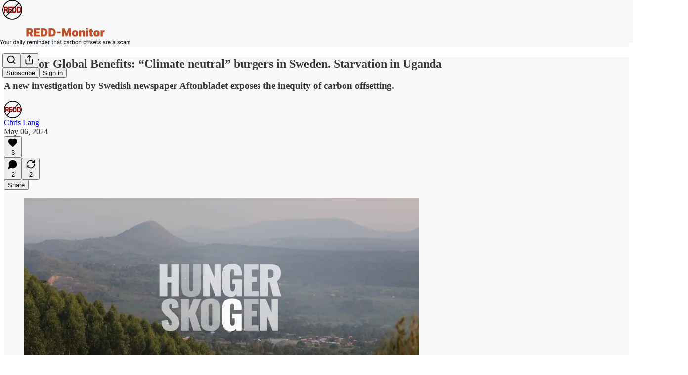

--- FILE ---
content_type: text/html; charset=utf-8
request_url: https://reddmonitor.substack.com/p/trees-for-global-benefits-climate?utm_source=substack&utm_medium=email&utm_content=share&action=share
body_size: 41625
content:
<!DOCTYPE html>
<html lang="en">
    <head>
        <meta charset="utf-8" />
        <meta name="norton-safeweb-site-verification" content="24usqpep0ejc5w6hod3dulxwciwp0djs6c6ufp96av3t4whuxovj72wfkdjxu82yacb7430qjm8adbd5ezlt4592dq4zrvadcn9j9n-0btgdzpiojfzno16-fnsnu7xd" />
        
        <link rel="preconnect" href="https://substackcdn.com" />
        

        
            <title data-rh="true">Trees for Global Benefits: “Climate neutral” burgers in Sweden. Starvation in Uganda</title>
            
            <meta data-rh="true" name="theme-color" content="#f7f7f7"/><meta data-rh="true" property="og:type" content="article"/><meta data-rh="true" property="og:title" content="Trees for Global Benefits: “Climate neutral” burgers in Sweden. Starvation in Uganda"/><meta data-rh="true" name="twitter:title" content="Trees for Global Benefits: “Climate neutral” burgers in Sweden. Starvation in Uganda"/><meta data-rh="true" name="description" content="A new investigation by Swedish newspaper Aftonbladet exposes the inequity of carbon offsetting."/><meta data-rh="true" property="og:description" content="A new investigation by Swedish newspaper Aftonbladet exposes the inequity of carbon offsetting."/><meta data-rh="true" name="twitter:description" content="A new investigation by Swedish newspaper Aftonbladet exposes the inequity of carbon offsetting."/><meta data-rh="true" property="og:image" content="https://substackcdn.com/image/fetch/$s_!-NDg!,w_1200,h_675,c_fill,f_jpg,q_auto:good,fl_progressive:steep,g_auto/https%3A%2F%2Fsubstack-post-media.s3.amazonaws.com%2Fpublic%2Fimages%2Fd762b154-5b17-4cd7-b52d-74ceeb26f8a9_800x400.png"/><meta data-rh="true" name="twitter:image" content="https://substackcdn.com/image/fetch/$s_!f52z!,f_auto,q_auto:best,fl_progressive:steep/https%3A%2F%2Freddmonitor.substack.com%2Fapi%2Fv1%2Fpost_preview%2F144362005%2Ftwitter.jpg%3Fversion%3D4"/><meta data-rh="true" name="twitter:card" content="summary_large_image"/>
            
            
        

        

        <style>
          @layer legacy, tailwind, pencraftReset, pencraft;
        </style>

        
        <link rel="preload" as="style" href="https://substackcdn.com/bundle/theme/main.57ec6396ea4b5be03b65.css" />
        
        <link rel="preload" as="style" href="https://substackcdn.com/bundle/theme/color_links.c9908948e2f4e05476e6.css" />
        
        
        
        <link rel="preload" as="font" href="https://fonts.gstatic.com/s/robotoslab/v36/BngMUXZYTXPIvIBgJJSb6ufN5qWr4xCC.woff2" crossorigin />
        

        
            
                <link rel="stylesheet" type="text/css" href="https://substackcdn.com/bundle/static/css/7276.087307e6.css" />
            
                <link rel="stylesheet" type="text/css" href="https://substackcdn.com/bundle/static/css/70.ad2da59f.css" />
            
                <link rel="stylesheet" type="text/css" href="https://substackcdn.com/bundle/static/css/2862.c66cf9f6.css" />
            
                <link rel="stylesheet" type="text/css" href="https://substackcdn.com/bundle/static/css/8577.8d59a919.css" />
            
                <link rel="stylesheet" type="text/css" href="https://substackcdn.com/bundle/static/css/4428.a1e58631.css" />
            
                <link rel="stylesheet" type="text/css" href="https://substackcdn.com/bundle/static/css/5611.463006e7.css" />
            
                <link rel="stylesheet" type="text/css" href="https://substackcdn.com/bundle/static/css/5234.05e42d3b.css" />
            
                <link rel="stylesheet" type="text/css" href="https://substackcdn.com/bundle/static/css/5366.d69f31f9.css" />
            
                <link rel="stylesheet" type="text/css" href="https://substackcdn.com/bundle/static/css/5490.98293a30.css" />
            
                <link rel="stylesheet" type="text/css" href="https://substackcdn.com/bundle/static/css/5986.b8c2a441.css" />
            
                <link rel="stylesheet" type="text/css" href="https://substackcdn.com/bundle/static/css/main.aba729d8.css" />
            
                <link rel="stylesheet" type="text/css" href="https://substackcdn.com/bundle/static/css/6379.813be60f.css" />
            
                <link rel="stylesheet" type="text/css" href="https://substackcdn.com/bundle/static/css/5986.b8c2a441.css" />
            
                <link rel="stylesheet" type="text/css" href="https://substackcdn.com/bundle/static/css/5490.98293a30.css" />
            
                <link rel="stylesheet" type="text/css" href="https://substackcdn.com/bundle/static/css/5366.d69f31f9.css" />
            
                <link rel="stylesheet" type="text/css" href="https://substackcdn.com/bundle/static/css/5234.05e42d3b.css" />
            
                <link rel="stylesheet" type="text/css" href="https://substackcdn.com/bundle/static/css/5611.463006e7.css" />
            
                <link rel="stylesheet" type="text/css" href="https://substackcdn.com/bundle/static/css/4428.a1e58631.css" />
            
                <link rel="stylesheet" type="text/css" href="https://substackcdn.com/bundle/static/css/8577.8d59a919.css" />
            
                <link rel="stylesheet" type="text/css" href="https://substackcdn.com/bundle/static/css/2862.c66cf9f6.css" />
            
        

        
        
        
        
        <meta name="viewport" content="width=device-width, initial-scale=1, maximum-scale=1, user-scalable=0, viewport-fit=cover" />
        <meta name="author" content="Chris Lang" />
        <meta property="og:url" content="https://reddmonitor.substack.com/p/trees-for-global-benefits-climate" />
        
        
        <link rel="canonical" href="https://reddmonitor.substack.com/p/trees-for-global-benefits-climate" />
        

        

        

        

        
            
                <link rel="shortcut icon" href="https://substackcdn.com/image/fetch/$s_!UR5P!,f_auto,q_auto:good,fl_progressive:steep/https%3A%2F%2Fsubstack-post-media.s3.amazonaws.com%2Fpublic%2Fimages%2F9651447f-be45-444b-a063-a31d5c8d7c1d%2Ffavicon.ico">
            
        
            
                <link rel="icon" type="image/png" sizes="16x16" href="https://substackcdn.com/image/fetch/$s_!26GG!,f_auto,q_auto:good,fl_progressive:steep/https%3A%2F%2Fsubstack-post-media.s3.amazonaws.com%2Fpublic%2Fimages%2F9651447f-be45-444b-a063-a31d5c8d7c1d%2Ffavicon-16x16.png">
            
        
            
                <link rel="icon" type="image/png" sizes="32x32" href="https://substackcdn.com/image/fetch/$s_!7DYK!,f_auto,q_auto:good,fl_progressive:steep/https%3A%2F%2Fsubstack-post-media.s3.amazonaws.com%2Fpublic%2Fimages%2F9651447f-be45-444b-a063-a31d5c8d7c1d%2Ffavicon-32x32.png">
            
        
            
                <link rel="icon" type="image/png" sizes="48x48" href="https://substackcdn.com/image/fetch/$s_!fe4_!,f_auto,q_auto:good,fl_progressive:steep/https%3A%2F%2Fsubstack-post-media.s3.amazonaws.com%2Fpublic%2Fimages%2F9651447f-be45-444b-a063-a31d5c8d7c1d%2Ffavicon-48x48.png">
            
        
            
                <link rel="apple-touch-icon" sizes="57x57" href="https://substackcdn.com/image/fetch/$s_!dP4y!,f_auto,q_auto:good,fl_progressive:steep/https%3A%2F%2Fsubstack-post-media.s3.amazonaws.com%2Fpublic%2Fimages%2F9651447f-be45-444b-a063-a31d5c8d7c1d%2Fapple-touch-icon-57x57.png">
            
        
            
                <link rel="apple-touch-icon" sizes="60x60" href="https://substackcdn.com/image/fetch/$s_!Kb-o!,f_auto,q_auto:good,fl_progressive:steep/https%3A%2F%2Fsubstack-post-media.s3.amazonaws.com%2Fpublic%2Fimages%2F9651447f-be45-444b-a063-a31d5c8d7c1d%2Fapple-touch-icon-60x60.png">
            
        
            
                <link rel="apple-touch-icon" sizes="72x72" href="https://substackcdn.com/image/fetch/$s_!Q9Gl!,f_auto,q_auto:good,fl_progressive:steep/https%3A%2F%2Fsubstack-post-media.s3.amazonaws.com%2Fpublic%2Fimages%2F9651447f-be45-444b-a063-a31d5c8d7c1d%2Fapple-touch-icon-72x72.png">
            
        
            
                <link rel="apple-touch-icon" sizes="76x76" href="https://substackcdn.com/image/fetch/$s_!l-xa!,f_auto,q_auto:good,fl_progressive:steep/https%3A%2F%2Fsubstack-post-media.s3.amazonaws.com%2Fpublic%2Fimages%2F9651447f-be45-444b-a063-a31d5c8d7c1d%2Fapple-touch-icon-76x76.png">
            
        
            
                <link rel="apple-touch-icon" sizes="114x114" href="https://substackcdn.com/image/fetch/$s_!785G!,f_auto,q_auto:good,fl_progressive:steep/https%3A%2F%2Fsubstack-post-media.s3.amazonaws.com%2Fpublic%2Fimages%2F9651447f-be45-444b-a063-a31d5c8d7c1d%2Fapple-touch-icon-114x114.png">
            
        
            
                <link rel="apple-touch-icon" sizes="120x120" href="https://substackcdn.com/image/fetch/$s_!MpHP!,f_auto,q_auto:good,fl_progressive:steep/https%3A%2F%2Fsubstack-post-media.s3.amazonaws.com%2Fpublic%2Fimages%2F9651447f-be45-444b-a063-a31d5c8d7c1d%2Fapple-touch-icon-120x120.png">
            
        
            
                <link rel="apple-touch-icon" sizes="144x144" href="https://substackcdn.com/image/fetch/$s_!AN6_!,f_auto,q_auto:good,fl_progressive:steep/https%3A%2F%2Fsubstack-post-media.s3.amazonaws.com%2Fpublic%2Fimages%2F9651447f-be45-444b-a063-a31d5c8d7c1d%2Fapple-touch-icon-144x144.png">
            
        
            
                <link rel="apple-touch-icon" sizes="152x152" href="https://substackcdn.com/image/fetch/$s_!6rwk!,f_auto,q_auto:good,fl_progressive:steep/https%3A%2F%2Fsubstack-post-media.s3.amazonaws.com%2Fpublic%2Fimages%2F9651447f-be45-444b-a063-a31d5c8d7c1d%2Fapple-touch-icon-152x152.png">
            
        
            
                <link rel="apple-touch-icon" sizes="167x167" href="https://substackcdn.com/image/fetch/$s_!eID-!,f_auto,q_auto:good,fl_progressive:steep/https%3A%2F%2Fsubstack-post-media.s3.amazonaws.com%2Fpublic%2Fimages%2F9651447f-be45-444b-a063-a31d5c8d7c1d%2Fapple-touch-icon-167x167.png">
            
        
            
                <link rel="apple-touch-icon" sizes="180x180" href="https://substackcdn.com/image/fetch/$s_!XBGJ!,f_auto,q_auto:good,fl_progressive:steep/https%3A%2F%2Fsubstack-post-media.s3.amazonaws.com%2Fpublic%2Fimages%2F9651447f-be45-444b-a063-a31d5c8d7c1d%2Fapple-touch-icon-180x180.png">
            
        
            
                <link rel="apple-touch-icon" sizes="1024x1024" href="https://substackcdn.com/image/fetch/$s_!Vpqh!,f_auto,q_auto:good,fl_progressive:steep/https%3A%2F%2Fsubstack-post-media.s3.amazonaws.com%2Fpublic%2Fimages%2F9651447f-be45-444b-a063-a31d5c8d7c1d%2Fapple-touch-icon-1024x1024.png">
            
        
            
        
            
        
            
        

        

        
            <link rel="alternate" type="application/rss+xml" href="/feed" title="REDD-Monitor"/>
        

        
        
          <style>
            @font-face{font-family:'Roboto Slab';font-style:normal;font-weight:400;font-display:fallback;src:url(https://fonts.gstatic.com/s/robotoslab/v36/BngMUXZYTXPIvIBgJJSb6ufA5qWr4xCCQ_k.woff2) format('woff2');unicode-range:U+0460-052F,U+1C80-1C8A,U+20B4,U+2DE0-2DFF,U+A640-A69F,U+FE2E-FE2F}@font-face{font-family:'Roboto Slab';font-style:normal;font-weight:400;font-display:fallback;src:url(https://fonts.gstatic.com/s/robotoslab/v36/BngMUXZYTXPIvIBgJJSb6ufJ5qWr4xCCQ_k.woff2) format('woff2');unicode-range:U+0301,U+0400-045F,U+0490-0491,U+04B0-04B1,U+2116}@font-face{font-family:'Roboto Slab';font-style:normal;font-weight:400;font-display:fallback;src:url(https://fonts.gstatic.com/s/robotoslab/v36/BngMUXZYTXPIvIBgJJSb6ufB5qWr4xCCQ_k.woff2) format('woff2');unicode-range:U+1F00-1FFF}@font-face{font-family:'Roboto Slab';font-style:normal;font-weight:400;font-display:fallback;src:url(https://fonts.gstatic.com/s/robotoslab/v36/BngMUXZYTXPIvIBgJJSb6ufO5qWr4xCCQ_k.woff2) format('woff2');unicode-range:U+0370-0377,U+037A-037F,U+0384-038A,U+038C,U+038E-03A1,U+03A3-03FF}@font-face{font-family:'Roboto Slab';font-style:normal;font-weight:400;font-display:fallback;src:url(https://fonts.gstatic.com/s/robotoslab/v36/BngMUXZYTXPIvIBgJJSb6ufC5qWr4xCCQ_k.woff2) format('woff2');unicode-range:U+0102-0103,U+0110-0111,U+0128-0129,U+0168-0169,U+01A0-01A1,U+01AF-01B0,U+0300-0301,U+0303-0304,U+0308-0309,U+0323,U+0329,U+1EA0-1EF9,U+20AB}@font-face{font-family:'Roboto Slab';font-style:normal;font-weight:400;font-display:fallback;src:url(https://fonts.gstatic.com/s/robotoslab/v36/BngMUXZYTXPIvIBgJJSb6ufD5qWr4xCCQ_k.woff2) format('woff2');unicode-range:U+0100-02BA,U+02BD-02C5,U+02C7-02CC,U+02CE-02D7,U+02DD-02FF,U+0304,U+0308,U+0329,U+1D00-1DBF,U+1E00-1E9F,U+1EF2-1EFF,U+2020,U+20A0-20AB,U+20AD-20C0,U+2113,U+2C60-2C7F,U+A720-A7FF}@font-face{font-family:'Roboto Slab';font-style:normal;font-weight:400;font-display:fallback;src:url(https://fonts.gstatic.com/s/robotoslab/v36/BngMUXZYTXPIvIBgJJSb6ufN5qWr4xCC.woff2) format('woff2');unicode-range:U+0000-00FF,U+0131,U+0152-0153,U+02BB-02BC,U+02C6,U+02DA,U+02DC,U+0304,U+0308,U+0329,U+2000-206F,U+20AC,U+2122,U+2191,U+2193,U+2212,U+2215,U+FEFF,U+FFFD}@font-face{font-family:'Roboto Slab';font-style:normal;font-weight:600;font-display:fallback;src:url(https://fonts.gstatic.com/s/robotoslab/v36/BngMUXZYTXPIvIBgJJSb6ufA5qWr4xCCQ_k.woff2) format('woff2');unicode-range:U+0460-052F,U+1C80-1C8A,U+20B4,U+2DE0-2DFF,U+A640-A69F,U+FE2E-FE2F}@font-face{font-family:'Roboto Slab';font-style:normal;font-weight:600;font-display:fallback;src:url(https://fonts.gstatic.com/s/robotoslab/v36/BngMUXZYTXPIvIBgJJSb6ufJ5qWr4xCCQ_k.woff2) format('woff2');unicode-range:U+0301,U+0400-045F,U+0490-0491,U+04B0-04B1,U+2116}@font-face{font-family:'Roboto Slab';font-style:normal;font-weight:600;font-display:fallback;src:url(https://fonts.gstatic.com/s/robotoslab/v36/BngMUXZYTXPIvIBgJJSb6ufB5qWr4xCCQ_k.woff2) format('woff2');unicode-range:U+1F00-1FFF}@font-face{font-family:'Roboto Slab';font-style:normal;font-weight:600;font-display:fallback;src:url(https://fonts.gstatic.com/s/robotoslab/v36/BngMUXZYTXPIvIBgJJSb6ufO5qWr4xCCQ_k.woff2) format('woff2');unicode-range:U+0370-0377,U+037A-037F,U+0384-038A,U+038C,U+038E-03A1,U+03A3-03FF}@font-face{font-family:'Roboto Slab';font-style:normal;font-weight:600;font-display:fallback;src:url(https://fonts.gstatic.com/s/robotoslab/v36/BngMUXZYTXPIvIBgJJSb6ufC5qWr4xCCQ_k.woff2) format('woff2');unicode-range:U+0102-0103,U+0110-0111,U+0128-0129,U+0168-0169,U+01A0-01A1,U+01AF-01B0,U+0300-0301,U+0303-0304,U+0308-0309,U+0323,U+0329,U+1EA0-1EF9,U+20AB}@font-face{font-family:'Roboto Slab';font-style:normal;font-weight:600;font-display:fallback;src:url(https://fonts.gstatic.com/s/robotoslab/v36/BngMUXZYTXPIvIBgJJSb6ufD5qWr4xCCQ_k.woff2) format('woff2');unicode-range:U+0100-02BA,U+02BD-02C5,U+02C7-02CC,U+02CE-02D7,U+02DD-02FF,U+0304,U+0308,U+0329,U+1D00-1DBF,U+1E00-1E9F,U+1EF2-1EFF,U+2020,U+20A0-20AB,U+20AD-20C0,U+2113,U+2C60-2C7F,U+A720-A7FF}@font-face{font-family:'Roboto Slab';font-style:normal;font-weight:600;font-display:fallback;src:url(https://fonts.gstatic.com/s/robotoslab/v36/BngMUXZYTXPIvIBgJJSb6ufN5qWr4xCC.woff2) format('woff2');unicode-range:U+0000-00FF,U+0131,U+0152-0153,U+02BB-02BC,U+02C6,U+02DA,U+02DC,U+0304,U+0308,U+0329,U+2000-206F,U+20AC,U+2122,U+2191,U+2193,U+2212,U+2215,U+FEFF,U+FFFD}@font-face{font-family:'Roboto Slab';font-style:normal;font-weight:700;font-display:fallback;src:url(https://fonts.gstatic.com/s/robotoslab/v36/BngMUXZYTXPIvIBgJJSb6ufA5qWr4xCCQ_k.woff2) format('woff2');unicode-range:U+0460-052F,U+1C80-1C8A,U+20B4,U+2DE0-2DFF,U+A640-A69F,U+FE2E-FE2F}@font-face{font-family:'Roboto Slab';font-style:normal;font-weight:700;font-display:fallback;src:url(https://fonts.gstatic.com/s/robotoslab/v36/BngMUXZYTXPIvIBgJJSb6ufJ5qWr4xCCQ_k.woff2) format('woff2');unicode-range:U+0301,U+0400-045F,U+0490-0491,U+04B0-04B1,U+2116}@font-face{font-family:'Roboto Slab';font-style:normal;font-weight:700;font-display:fallback;src:url(https://fonts.gstatic.com/s/robotoslab/v36/BngMUXZYTXPIvIBgJJSb6ufB5qWr4xCCQ_k.woff2) format('woff2');unicode-range:U+1F00-1FFF}@font-face{font-family:'Roboto Slab';font-style:normal;font-weight:700;font-display:fallback;src:url(https://fonts.gstatic.com/s/robotoslab/v36/BngMUXZYTXPIvIBgJJSb6ufO5qWr4xCCQ_k.woff2) format('woff2');unicode-range:U+0370-0377,U+037A-037F,U+0384-038A,U+038C,U+038E-03A1,U+03A3-03FF}@font-face{font-family:'Roboto Slab';font-style:normal;font-weight:700;font-display:fallback;src:url(https://fonts.gstatic.com/s/robotoslab/v36/BngMUXZYTXPIvIBgJJSb6ufC5qWr4xCCQ_k.woff2) format('woff2');unicode-range:U+0102-0103,U+0110-0111,U+0128-0129,U+0168-0169,U+01A0-01A1,U+01AF-01B0,U+0300-0301,U+0303-0304,U+0308-0309,U+0323,U+0329,U+1EA0-1EF9,U+20AB}@font-face{font-family:'Roboto Slab';font-style:normal;font-weight:700;font-display:fallback;src:url(https://fonts.gstatic.com/s/robotoslab/v36/BngMUXZYTXPIvIBgJJSb6ufD5qWr4xCCQ_k.woff2) format('woff2');unicode-range:U+0100-02BA,U+02BD-02C5,U+02C7-02CC,U+02CE-02D7,U+02DD-02FF,U+0304,U+0308,U+0329,U+1D00-1DBF,U+1E00-1E9F,U+1EF2-1EFF,U+2020,U+20A0-20AB,U+20AD-20C0,U+2113,U+2C60-2C7F,U+A720-A7FF}@font-face{font-family:'Roboto Slab';font-style:normal;font-weight:700;font-display:fallback;src:url(https://fonts.gstatic.com/s/robotoslab/v36/BngMUXZYTXPIvIBgJJSb6ufN5qWr4xCC.woff2) format('woff2');unicode-range:U+0000-00FF,U+0131,U+0152-0153,U+02BB-02BC,U+02C6,U+02DA,U+02DC,U+0304,U+0308,U+0329,U+2000-206F,U+20AC,U+2122,U+2191,U+2193,U+2212,U+2215,U+FEFF,U+FFFD}@font-face{font-family:'Roboto Slab';font-style:normal;font-weight:800;font-display:fallback;src:url(https://fonts.gstatic.com/s/robotoslab/v36/BngMUXZYTXPIvIBgJJSb6ufA5qWr4xCCQ_k.woff2) format('woff2');unicode-range:U+0460-052F,U+1C80-1C8A,U+20B4,U+2DE0-2DFF,U+A640-A69F,U+FE2E-FE2F}@font-face{font-family:'Roboto Slab';font-style:normal;font-weight:800;font-display:fallback;src:url(https://fonts.gstatic.com/s/robotoslab/v36/BngMUXZYTXPIvIBgJJSb6ufJ5qWr4xCCQ_k.woff2) format('woff2');unicode-range:U+0301,U+0400-045F,U+0490-0491,U+04B0-04B1,U+2116}@font-face{font-family:'Roboto Slab';font-style:normal;font-weight:800;font-display:fallback;src:url(https://fonts.gstatic.com/s/robotoslab/v36/BngMUXZYTXPIvIBgJJSb6ufB5qWr4xCCQ_k.woff2) format('woff2');unicode-range:U+1F00-1FFF}@font-face{font-family:'Roboto Slab';font-style:normal;font-weight:800;font-display:fallback;src:url(https://fonts.gstatic.com/s/robotoslab/v36/BngMUXZYTXPIvIBgJJSb6ufO5qWr4xCCQ_k.woff2) format('woff2');unicode-range:U+0370-0377,U+037A-037F,U+0384-038A,U+038C,U+038E-03A1,U+03A3-03FF}@font-face{font-family:'Roboto Slab';font-style:normal;font-weight:800;font-display:fallback;src:url(https://fonts.gstatic.com/s/robotoslab/v36/BngMUXZYTXPIvIBgJJSb6ufC5qWr4xCCQ_k.woff2) format('woff2');unicode-range:U+0102-0103,U+0110-0111,U+0128-0129,U+0168-0169,U+01A0-01A1,U+01AF-01B0,U+0300-0301,U+0303-0304,U+0308-0309,U+0323,U+0329,U+1EA0-1EF9,U+20AB}@font-face{font-family:'Roboto Slab';font-style:normal;font-weight:800;font-display:fallback;src:url(https://fonts.gstatic.com/s/robotoslab/v36/BngMUXZYTXPIvIBgJJSb6ufD5qWr4xCCQ_k.woff2) format('woff2');unicode-range:U+0100-02BA,U+02BD-02C5,U+02C7-02CC,U+02CE-02D7,U+02DD-02FF,U+0304,U+0308,U+0329,U+1D00-1DBF,U+1E00-1E9F,U+1EF2-1EFF,U+2020,U+20A0-20AB,U+20AD-20C0,U+2113,U+2C60-2C7F,U+A720-A7FF}@font-face{font-family:'Roboto Slab';font-style:normal;font-weight:800;font-display:fallback;src:url(https://fonts.gstatic.com/s/robotoslab/v36/BngMUXZYTXPIvIBgJJSb6ufN5qWr4xCC.woff2) format('woff2');unicode-range:U+0000-00FF,U+0131,U+0152-0153,U+02BB-02BC,U+02C6,U+02DA,U+02DC,U+0304,U+0308,U+0329,U+2000-206F,U+20AC,U+2122,U+2191,U+2193,U+2212,U+2215,U+FEFF,U+FFFD}@font-face{font-family:'Roboto Slab';font-style:normal;font-weight:900;font-display:fallback;src:url(https://fonts.gstatic.com/s/robotoslab/v36/BngMUXZYTXPIvIBgJJSb6ufA5qWr4xCCQ_k.woff2) format('woff2');unicode-range:U+0460-052F,U+1C80-1C8A,U+20B4,U+2DE0-2DFF,U+A640-A69F,U+FE2E-FE2F}@font-face{font-family:'Roboto Slab';font-style:normal;font-weight:900;font-display:fallback;src:url(https://fonts.gstatic.com/s/robotoslab/v36/BngMUXZYTXPIvIBgJJSb6ufJ5qWr4xCCQ_k.woff2) format('woff2');unicode-range:U+0301,U+0400-045F,U+0490-0491,U+04B0-04B1,U+2116}@font-face{font-family:'Roboto Slab';font-style:normal;font-weight:900;font-display:fallback;src:url(https://fonts.gstatic.com/s/robotoslab/v36/BngMUXZYTXPIvIBgJJSb6ufB5qWr4xCCQ_k.woff2) format('woff2');unicode-range:U+1F00-1FFF}@font-face{font-family:'Roboto Slab';font-style:normal;font-weight:900;font-display:fallback;src:url(https://fonts.gstatic.com/s/robotoslab/v36/BngMUXZYTXPIvIBgJJSb6ufO5qWr4xCCQ_k.woff2) format('woff2');unicode-range:U+0370-0377,U+037A-037F,U+0384-038A,U+038C,U+038E-03A1,U+03A3-03FF}@font-face{font-family:'Roboto Slab';font-style:normal;font-weight:900;font-display:fallback;src:url(https://fonts.gstatic.com/s/robotoslab/v36/BngMUXZYTXPIvIBgJJSb6ufC5qWr4xCCQ_k.woff2) format('woff2');unicode-range:U+0102-0103,U+0110-0111,U+0128-0129,U+0168-0169,U+01A0-01A1,U+01AF-01B0,U+0300-0301,U+0303-0304,U+0308-0309,U+0323,U+0329,U+1EA0-1EF9,U+20AB}@font-face{font-family:'Roboto Slab';font-style:normal;font-weight:900;font-display:fallback;src:url(https://fonts.gstatic.com/s/robotoslab/v36/BngMUXZYTXPIvIBgJJSb6ufD5qWr4xCCQ_k.woff2) format('woff2');unicode-range:U+0100-02BA,U+02BD-02C5,U+02C7-02CC,U+02CE-02D7,U+02DD-02FF,U+0304,U+0308,U+0329,U+1D00-1DBF,U+1E00-1E9F,U+1EF2-1EFF,U+2020,U+20A0-20AB,U+20AD-20C0,U+2113,U+2C60-2C7F,U+A720-A7FF}@font-face{font-family:'Roboto Slab';font-style:normal;font-weight:900;font-display:fallback;src:url(https://fonts.gstatic.com/s/robotoslab/v36/BngMUXZYTXPIvIBgJJSb6ufN5qWr4xCC.woff2) format('woff2');unicode-range:U+0000-00FF,U+0131,U+0152-0153,U+02BB-02BC,U+02C6,U+02DA,U+02DC,U+0304,U+0308,U+0329,U+2000-206F,U+20AC,U+2122,U+2191,U+2193,U+2212,U+2215,U+FEFF,U+FFFD}
            
          </style>
        
        

        <style>:root{--color_theme_bg_pop:#bf4d28;--background_pop:#bf4d28;--color_theme_bg_web:#f7f7f7;--cover_bg_color:#f7f7f7;--cover_bg_color_secondary:#e8e8e8;--background_pop_darken:#aa4524;--print_on_pop:#ffffff;--color_theme_bg_pop_darken:#aa4524;--color_theme_print_on_pop:#ffffff;--color_theme_bg_pop_20:rgba(191, 77, 40, 0.2);--color_theme_bg_pop_30:rgba(191, 77, 40, 0.3);--print_pop:#bf4d28;--color_theme_accent:#bf4d28;--cover_print_primary:#363737;--cover_print_secondary:#757575;--cover_print_tertiary:#b6b6b6;--cover_border_color:#bf4d28;--font_family_headings_preset:'SF Pro Display', -apple-system, system-ui, BlinkMacSystemFont, 'Inter', 'Segoe UI', Roboto, Helvetica, Arial, sans-serif, 'Apple Color Emoji', 'Segoe UI Emoji', 'Segoe UI Symbol';--font_weight_headings_preset:900;--font_family_body_preset:'Roboto Slab',sans-serif;--font_weight_body_preset:400;--font_preset_heading:heavy_sans;--font_preset_body:slab;--home_hero:magazine-5;--home_posts:grid;--home_show_top_posts:true;--web_bg_color:#f7f7f7;--background_contrast_1:#e8e8e8;--background_contrast_2:#d6d6d6;--background_contrast_3:#b1b1b1;--background_contrast_4:#8e8e8e;--background_contrast_5:#4e4e4e;--color_theme_bg_contrast_1:#e8e8e8;--color_theme_bg_contrast_2:#d6d6d6;--color_theme_bg_contrast_3:#b1b1b1;--color_theme_bg_contrast_4:#8e8e8e;--color_theme_bg_contrast_5:#4e4e4e;--color_theme_bg_elevated:#f7f7f7;--color_theme_bg_elevated_secondary:#e8e8e8;--color_theme_bg_elevated_tertiary:#d6d6d6;--color_theme_detail:#dedede;--background_contrast_pop:rgba(191, 77, 40, 0.4);--color_theme_bg_contrast_pop:rgba(191, 77, 40, 0.4);--theme_bg_is_dark:0;--print_on_web_bg_color:#363737;--print_secondary_on_web_bg_color:#838484;--background_pop_rgb:191, 77, 40;--color_theme_bg_pop_rgb:191, 77, 40;--color_theme_accent_rgb:191, 77, 40;}</style>

        
            <link rel="stylesheet" href="https://substackcdn.com/bundle/theme/main.57ec6396ea4b5be03b65.css" />
        
            <link rel="stylesheet" href="https://substackcdn.com/bundle/theme/color_links.c9908948e2f4e05476e6.css" />
        

        <style></style>

        

        

        

        
    </head>

    <body class="">
        

        

        

        

        

        

        <div id="entry">
            <div id="main" class="main typography use-theme-bg"><div class="pencraft pc-display-contents pc-reset pubTheme-yiXxQA"><div data-testid="navbar" class="main-menu"><div class="mainMenuContent-DME8DR"><div style="position:relative;height:87px;" class="pencraft pc-display-flex pc-gap-12 pc-paddingLeft-20 pc-paddingRight-20 pc-justifyContent-space-between pc-alignItems-center pc-reset border-bottom-detail-k1F6C4 topBar-pIF0J1"><div style="flex-basis:0px;flex-grow:1;" class="logoContainer-p12gJb"><a href="/" native class="pencraft pc-display-contents pc-reset"><div draggable="false" class="pencraft pc-display-flex pc-position-relative pc-reset"><div style="width:40px;height:40px;" class="pencraft pc-display-flex pc-reset bg-white-ZBV5av pc-borderRadius-sm overflow-hidden-WdpwT6 sizing-border-box-DggLA4"><picture><source type="image/webp" srcset="https://substackcdn.com/image/fetch/$s_!evka!,w_80,h_80,c_fill,f_webp,q_auto:good,fl_progressive:steep,g_auto/https%3A%2F%2Fsubstack-post-media.s3.amazonaws.com%2Fpublic%2Fimages%2F66b7b070-df32-49af-875d-afbe805a3cf9_496x496.png"/><img src="https://substackcdn.com/image/fetch/$s_!evka!,w_80,h_80,c_fill,f_auto,q_auto:good,fl_progressive:steep,g_auto/https%3A%2F%2Fsubstack-post-media.s3.amazonaws.com%2Fpublic%2Fimages%2F66b7b070-df32-49af-875d-afbe805a3cf9_496x496.png" sizes="100vw" alt="REDD-Monitor" width="80" height="80" style="width:40px;height:40px;" draggable="false" class="img-OACg1c object-fit-cover-u4ReeV pencraft pc-reset"/></picture></div></div></a></div><div style="flex-grow:0;" class="titleContainer-DJYq5v"><h1 class="pencraft pc-reset font-pub-headings-FE5byy reset-IxiVJZ title-oOnUGd titleWithWordmark-GfqxEZ"><a href="/" class="pencraft pc-display-contents pc-reset"><img alt="REDD-Monitor" src="https://substackcdn.com/image/fetch/$s_!hrpd!,e_trim:10:white/e_trim:10:transparent/h_72,c_limit,f_auto,q_auto:good,fl_progressive:steep/https%3A%2F%2Fsubstack-post-media.s3.amazonaws.com%2Fpublic%2Fimages%2Fd371861d-05dd-42c1-a884-3b66aa3eff22_1344x256.png" style="display:block;height:36px;"/></a></h1></div><div style="flex-basis:0px;flex-grow:1;" class="pencraft pc-display-flex pc-justifyContent-flex-end pc-alignItems-center pc-reset"><div class="buttonsContainer-SJBuep"><div class="pencraft pc-display-flex pc-gap-8 pc-justifyContent-flex-end pc-alignItems-center pc-reset navbar-buttons"><div class="pencraft pc-display-flex pc-gap-4 pc-reset"><span data-state="closed"><button tabindex="0" type="button" aria-label="Search" class="pencraft pc-reset pencraft iconButton-mq_Et5 iconButtonBase-dJGHgN buttonBase-GK1x3M buttonStyle-r7yGCK size_md-gCDS3o priority_tertiary-rlke8z"><svg xmlns="http://www.w3.org/2000/svg" width="20" height="20" viewBox="0 0 24 24" fill="none" stroke="currentColor" stroke-width="2" stroke-linecap="round" stroke-linejoin="round" class="lucide lucide-search"><circle cx="11" cy="11" r="8"></circle><path d="m21 21-4.3-4.3"></path></svg></button></span><button tabindex="0" type="button" aria-label="Share Publication" id="headlessui-menu-button-P0-5" aria-haspopup="menu" aria-expanded="false" data-headlessui-state class="pencraft pc-reset pencraft iconButton-mq_Et5 iconButtonBase-dJGHgN buttonBase-GK1x3M buttonStyle-r7yGCK size_md-gCDS3o priority_tertiary-rlke8z"><svg xmlns="http://www.w3.org/2000/svg" width="20" height="20" viewBox="0 0 24 24" fill="none" stroke="currentColor" stroke-width="2" stroke-linecap="round" stroke-linejoin="round" class="lucide lucide-share"><path d="M4 12v8a2 2 0 0 0 2 2h12a2 2 0 0 0 2-2v-8"></path><polyline points="16 6 12 2 8 6"></polyline><line x1="12" x2="12" y1="2" y2="15"></line></svg></button></div><button tabindex="0" type="button" data-testid="noncontributor-cta-button" class="pencraft pc-reset pencraft buttonBase-GK1x3M buttonText-X0uSmG buttonStyle-r7yGCK priority_primary-RfbeYt size_md-gCDS3o">Subscribe</button><button tabindex="0" type="button" native data-href="https://substack.com/sign-in?redirect=%2Fp%2Ftrees-for-global-benefits-climate%3Futm_source%3Dsubstack%26utm_medium%3Demail%26utm_content%3Dshare%26action%3Dshare&amp;for_pub=reddmonitor" class="pencraft pc-reset pencraft buttonBase-GK1x3M buttonText-X0uSmG buttonStyle-r7yGCK priority_tertiary-rlke8z size_md-gCDS3o">Sign in</button></div></div></div></div></div><div style="height:88px;"></div></div></div><div><script type="application/ld+json">{"@context":"https://schema.org","@type":"NewsArticle","url":"https://reddmonitor.substack.com/p/trees-for-global-benefits-climate","mainEntityOfPage":"https://reddmonitor.substack.com/p/trees-for-global-benefits-climate","headline":"Trees for Global Benefits: \u201CClimate neutral\u201D burgers in Sweden. Starvation in Uganda","description":"A new investigation by Swedish newspaper Aftonbladet exposes the inequity of carbon offsetting.","image":[{"@type":"ImageObject","url":"https://substackcdn.com/image/fetch/$s_!-NDg!,f_auto,q_auto:good,fl_progressive:steep/https%3A%2F%2Fsubstack-post-media.s3.amazonaws.com%2Fpublic%2Fimages%2Fd762b154-5b17-4cd7-b52d-74ceeb26f8a9_800x400.png"}],"datePublished":"2024-05-06T21:59:05+00:00","dateModified":"2024-05-06T21:59:05+00:00","isAccessibleForFree":true,"author":[{"@type":"Person","name":"Chris Lang","url":"https://substack.com/@reddmonitor","description":"REDD-Monitor is about the climate crisis: rainforests and fossil fuels; carbon trading and carbon cowboys; and conservation and human rights. ","identifier":"user:2001555","image":{"@type":"ImageObject","contentUrl":"https://substackcdn.com/image/fetch/$s_!vAuV!,f_auto,q_auto:good,fl_progressive:steep/https%3A%2F%2Fsubstack-post-media.s3.amazonaws.com%2Fpublic%2Fimages%2Fa9355978-b66f-4ce9-9a06-56a591b76cee_496x496.png","thumbnailUrl":"https://substackcdn.com/image/fetch/$s_!vAuV!,w_128,h_128,c_limit,f_auto,q_auto:good,fl_progressive:steep/https%3A%2F%2Fsubstack-post-media.s3.amazonaws.com%2Fpublic%2Fimages%2Fa9355978-b66f-4ce9-9a06-56a591b76cee_496x496.png"}}],"publisher":{"@type":"Organization","name":"REDD-Monitor","url":"https://reddmonitor.substack.com","description":"Your daily reminder that carbon offsets are a scam","interactionStatistic":{"@type":"InteractionCounter","name":"Subscribers","interactionType":"https://schema.org/SubscribeAction","userInteractionCount":1000},"identifier":"pub:1442627","logo":{"@type":"ImageObject","url":"https://substackcdn.com/image/fetch/$s_!evka!,f_auto,q_auto:good,fl_progressive:steep/https%3A%2F%2Fsubstack-post-media.s3.amazonaws.com%2Fpublic%2Fimages%2F66b7b070-df32-49af-875d-afbe805a3cf9_496x496.png","contentUrl":"https://substackcdn.com/image/fetch/$s_!evka!,f_auto,q_auto:good,fl_progressive:steep/https%3A%2F%2Fsubstack-post-media.s3.amazonaws.com%2Fpublic%2Fimages%2F66b7b070-df32-49af-875d-afbe805a3cf9_496x496.png","thumbnailUrl":"https://substackcdn.com/image/fetch/$s_!evka!,w_128,h_128,c_limit,f_auto,q_auto:good,fl_progressive:steep/https%3A%2F%2Fsubstack-post-media.s3.amazonaws.com%2Fpublic%2Fimages%2F66b7b070-df32-49af-875d-afbe805a3cf9_496x496.png"},"image":{"@type":"ImageObject","url":"https://substackcdn.com/image/fetch/$s_!evka!,f_auto,q_auto:good,fl_progressive:steep/https%3A%2F%2Fsubstack-post-media.s3.amazonaws.com%2Fpublic%2Fimages%2F66b7b070-df32-49af-875d-afbe805a3cf9_496x496.png","contentUrl":"https://substackcdn.com/image/fetch/$s_!evka!,f_auto,q_auto:good,fl_progressive:steep/https%3A%2F%2Fsubstack-post-media.s3.amazonaws.com%2Fpublic%2Fimages%2F66b7b070-df32-49af-875d-afbe805a3cf9_496x496.png","thumbnailUrl":"https://substackcdn.com/image/fetch/$s_!evka!,w_128,h_128,c_limit,f_auto,q_auto:good,fl_progressive:steep/https%3A%2F%2Fsubstack-post-media.s3.amazonaws.com%2Fpublic%2Fimages%2F66b7b070-df32-49af-875d-afbe805a3cf9_496x496.png"}},"interactionStatistic":[{"@type":"InteractionCounter","interactionType":"https://schema.org/LikeAction","userInteractionCount":3},{"@type":"InteractionCounter","interactionType":"https://schema.org/ShareAction","userInteractionCount":2},{"@type":"InteractionCounter","interactionType":"https://schema.org/CommentAction","userInteractionCount":2}]}</script><div aria-label="Post" role="main" class="single-post-container"><div class="container"><div class="single-post"><div class="pencraft pc-display-contents pc-reset pubTheme-yiXxQA"><article class="typography newsletter-post post"><div role="region" aria-label="Post header" class="post-header"><h1 dir="auto" class="post-title published title-X77sOw">Trees for Global Benefits: “Climate neutral” burgers in Sweden. Starvation in Uganda</h1><h3 dir="auto" class="subtitle subtitle-HEEcLo">A new investigation by Swedish newspaper Aftonbladet exposes the inequity of carbon offsetting.</h3><div aria-label="Post UFI" role="region" class="pencraft pc-display-flex pc-flexDirection-column pc-paddingBottom-16 pc-reset"><div class="pencraft pc-display-flex pc-flexDirection-column pc-paddingTop-16 pc-paddingBottom-16 pc-reset"><div class="pencraft pc-display-flex pc-gap-12 pc-alignItems-center pc-reset byline-wrapper"><div class="pencraft pc-display-flex pc-reset"><div class="pencraft pc-display-flex pc-flexDirection-row pc-gap-8 pc-alignItems-center pc-justifyContent-flex-start pc-reset"><div style="--scale:36px;--offset:9px;--border-width:4.5px;" class="pencraft pc-display-flex pc-flexDirection-row pc-alignItems-center pc-justifyContent-flex-start pc-reset ltr-qDBmby"><a href="https://substack.com/@reddmonitor" aria-label="View Chris Lang's profile" class="pencraft pc-display-contents pc-reset"><div style="--scale:36px;" tabindex="0" class="pencraft pc-display-flex pc-width-36 pc-height-36 pc-justifyContent-center pc-alignItems-center pc-position-relative pc-reset bg-secondary-UUD3_J flex-auto-j3S2WA animate-XFJxE4 outline-detail-vcQLyr pc-borderRadius-full overflow-hidden-WdpwT6 sizing-border-box-DggLA4 pressable-sm-YIJFKJ showFocus-sk_vEm container-TAtrWj interactive-UkK0V6 avatar-u8q6xB last-JfNEJ_"><div style="--scale:36px;" title="Chris Lang" class="pencraft pc-display-flex pc-width-36 pc-height-36 pc-justifyContent-center pc-alignItems-center pc-position-relative pc-reset bg-secondary-UUD3_J flex-auto-j3S2WA outline-detail-vcQLyr pc-borderRadius-full overflow-hidden-WdpwT6 sizing-border-box-DggLA4 container-TAtrWj"><picture><source type="image/webp" srcset="https://substackcdn.com/image/fetch/$s_!vAuV!,w_36,h_36,c_fill,f_webp,q_auto:good,fl_progressive:steep/https%3A%2F%2Fsubstack-post-media.s3.amazonaws.com%2Fpublic%2Fimages%2Fa9355978-b66f-4ce9-9a06-56a591b76cee_496x496.png 36w, https://substackcdn.com/image/fetch/$s_!vAuV!,w_72,h_72,c_fill,f_webp,q_auto:good,fl_progressive:steep/https%3A%2F%2Fsubstack-post-media.s3.amazonaws.com%2Fpublic%2Fimages%2Fa9355978-b66f-4ce9-9a06-56a591b76cee_496x496.png 72w, https://substackcdn.com/image/fetch/$s_!vAuV!,w_108,h_108,c_fill,f_webp,q_auto:good,fl_progressive:steep/https%3A%2F%2Fsubstack-post-media.s3.amazonaws.com%2Fpublic%2Fimages%2Fa9355978-b66f-4ce9-9a06-56a591b76cee_496x496.png 108w" sizes="36px"/><img src="https://substackcdn.com/image/fetch/$s_!vAuV!,w_36,h_36,c_fill,f_auto,q_auto:good,fl_progressive:steep/https%3A%2F%2Fsubstack-post-media.s3.amazonaws.com%2Fpublic%2Fimages%2Fa9355978-b66f-4ce9-9a06-56a591b76cee_496x496.png" sizes="36px" alt="Chris Lang's avatar" srcset="https://substackcdn.com/image/fetch/$s_!vAuV!,w_36,h_36,c_fill,f_auto,q_auto:good,fl_progressive:steep/https%3A%2F%2Fsubstack-post-media.s3.amazonaws.com%2Fpublic%2Fimages%2Fa9355978-b66f-4ce9-9a06-56a591b76cee_496x496.png 36w, https://substackcdn.com/image/fetch/$s_!vAuV!,w_72,h_72,c_fill,f_auto,q_auto:good,fl_progressive:steep/https%3A%2F%2Fsubstack-post-media.s3.amazonaws.com%2Fpublic%2Fimages%2Fa9355978-b66f-4ce9-9a06-56a591b76cee_496x496.png 72w, https://substackcdn.com/image/fetch/$s_!vAuV!,w_108,h_108,c_fill,f_auto,q_auto:good,fl_progressive:steep/https%3A%2F%2Fsubstack-post-media.s3.amazonaws.com%2Fpublic%2Fimages%2Fa9355978-b66f-4ce9-9a06-56a591b76cee_496x496.png 108w" width="36" height="36" draggable="false" class="img-OACg1c object-fit-cover-u4ReeV pencraft pc-reset"/></picture></div></div></a></div></div></div><div class="pencraft pc-display-flex pc-flexDirection-column pc-reset"><div class="pencraft pc-reset color-pub-primary-text-NyXPlw line-height-20-t4M0El font-meta-MWBumP size-11-NuY2Zx weight-medium-fw81nC transform-uppercase-yKDgcq reset-IxiVJZ meta-EgzBVA"><span data-state="closed"><a href="https://substack.com/@reddmonitor" class="pencraft pc-reset decoration-hover-underline-ClDVRM reset-IxiVJZ">Chris Lang</a></span></div><div class="pencraft pc-display-flex pc-gap-4 pc-reset"><div class="pencraft pc-reset color-pub-secondary-text-hGQ02T line-height-20-t4M0El font-meta-MWBumP size-11-NuY2Zx weight-medium-fw81nC transform-uppercase-yKDgcq reset-IxiVJZ meta-EgzBVA">May 06, 2024</div></div></div></div></div><div class="pencraft pc-display-flex pc-gap-16 pc-paddingTop-16 pc-paddingBottom-16 pc-justifyContent-space-between pc-alignItems-center pc-reset flex-grow-rzmknG border-top-detail-themed-k9TZAY border-bottom-detail-themed-Ua9186 post-ufi"><div class="pencraft pc-display-flex pc-gap-8 pc-reset"><div class="like-button-container post-ufi-button style-button"><button tabindex="0" type="button" aria-label="Like (3)" aria-pressed="false" class="pencraft pc-reset pencraft post-ufi-button style-button has-label with-border"><svg role="img" style="height:20px;width:20px;" width="20" height="20" viewBox="0 0 24 24" fill="#000000" stroke-width="2" stroke="#000" xmlns="http://www.w3.org/2000/svg" class="icon"><g><title></title><svg xmlns="http://www.w3.org/2000/svg" width="24" height="24" viewBox="0 0 24 24" stroke-width="2" stroke-linecap="round" stroke-linejoin="round" class="lucide lucide-heart"><path d="M19 14c1.49-1.46 3-3.21 3-5.5A5.5 5.5 0 0 0 16.5 3c-1.76 0-3 .5-4.5 2-1.5-1.5-2.74-2-4.5-2A5.5 5.5 0 0 0 2 8.5c0 2.3 1.5 4.05 3 5.5l7 7Z"></path></svg></g></svg><div class="label">3</div></button></div><button tabindex="0" type="button" aria-label="View comments (2)" data-href="https://reddmonitor.substack.com/p/trees-for-global-benefits-climate/comments" class="pencraft pc-reset pencraft post-ufi-button style-button post-ufi-comment-button has-label with-border"><svg role="img" style="height:20px;width:20px;" width="20" height="20" viewBox="0 0 24 24" fill="#000000" stroke-width="2" stroke="#000" xmlns="http://www.w3.org/2000/svg" class="icon"><g><title></title><svg xmlns="http://www.w3.org/2000/svg" width="24" height="24" viewBox="0 0 24 24" stroke-width="2" stroke-linecap="round" stroke-linejoin="round" class="lucide lucide-message-circle"><path d="M7.9 20A9 9 0 1 0 4 16.1L2 22Z"></path></svg></g></svg><div class="label">2</div></button><button tabindex="0" type="button" class="pencraft pc-reset pencraft post-ufi-button style-button has-label with-border"><svg role="img" style="height:20px;width:20px;" width="20" height="20" viewBox="0 0 24 24" fill="none" stroke-width="2" stroke="#000" xmlns="http://www.w3.org/2000/svg" class="icon"><g><title></title><path d="M21 3V8M21 8H16M21 8L18 5.29962C16.7056 4.14183 15.1038 3.38328 13.3879 3.11547C11.6719 2.84766 9.9152 3.08203 8.32951 3.79031C6.74382 4.49858 5.39691 5.65051 4.45125 7.10715C3.5056 8.5638 3.00158 10.2629 3 11.9996M3 21V16M3 16H8M3 16L6 18.7C7.29445 19.8578 8.89623 20.6163 10.6121 20.8841C12.3281 21.152 14.0848 20.9176 15.6705 20.2093C17.2562 19.501 18.6031 18.3491 19.5487 16.8925C20.4944 15.4358 20.9984 13.7367 21 12" stroke-linecap="round" stroke-linejoin="round"></path></g></svg><div class="label">2</div></button></div><div class="pencraft pc-display-flex pc-gap-8 pc-reset"><button tabindex="0" type="button" class="pencraft pc-reset pencraft post-ufi-button style-button has-label with-border"><div class="label">Share</div></button></div></div></div></div><div class="visibility-check"></div><div><div class="available-content"><div dir="auto" class="body markup"><div class="captioned-image-container"><figure><a target="_blank" href="https://substackcdn.com/image/fetch/$s_!-NDg!,f_auto,q_auto:good,fl_progressive:steep/https%3A%2F%2Fsubstack-post-media.s3.amazonaws.com%2Fpublic%2Fimages%2Fd762b154-5b17-4cd7-b52d-74ceeb26f8a9_800x400.png" data-component-name="Image2ToDOM" rel class="image-link image2 is-viewable-img can-restack"><div class="image2-inset can-restack"><picture><source type="image/webp" srcset="https://substackcdn.com/image/fetch/$s_!-NDg!,w_424,c_limit,f_webp,q_auto:good,fl_progressive:steep/https%3A%2F%2Fsubstack-post-media.s3.amazonaws.com%2Fpublic%2Fimages%2Fd762b154-5b17-4cd7-b52d-74ceeb26f8a9_800x400.png 424w, https://substackcdn.com/image/fetch/$s_!-NDg!,w_848,c_limit,f_webp,q_auto:good,fl_progressive:steep/https%3A%2F%2Fsubstack-post-media.s3.amazonaws.com%2Fpublic%2Fimages%2Fd762b154-5b17-4cd7-b52d-74ceeb26f8a9_800x400.png 848w, https://substackcdn.com/image/fetch/$s_!-NDg!,w_1272,c_limit,f_webp,q_auto:good,fl_progressive:steep/https%3A%2F%2Fsubstack-post-media.s3.amazonaws.com%2Fpublic%2Fimages%2Fd762b154-5b17-4cd7-b52d-74ceeb26f8a9_800x400.png 1272w, https://substackcdn.com/image/fetch/$s_!-NDg!,w_1456,c_limit,f_webp,q_auto:good,fl_progressive:steep/https%3A%2F%2Fsubstack-post-media.s3.amazonaws.com%2Fpublic%2Fimages%2Fd762b154-5b17-4cd7-b52d-74ceeb26f8a9_800x400.png 1456w" sizes="100vw"/><img src="https://substackcdn.com/image/fetch/$s_!-NDg!,w_1456,c_limit,f_auto,q_auto:good,fl_progressive:steep/https%3A%2F%2Fsubstack-post-media.s3.amazonaws.com%2Fpublic%2Fimages%2Fd762b154-5b17-4cd7-b52d-74ceeb26f8a9_800x400.png" width="800" height="400" data-attrs="{&quot;src&quot;:&quot;https://substack-post-media.s3.amazonaws.com/public/images/d762b154-5b17-4cd7-b52d-74ceeb26f8a9_800x400.png&quot;,&quot;srcNoWatermark&quot;:null,&quot;fullscreen&quot;:null,&quot;imageSize&quot;:null,&quot;height&quot;:400,&quot;width&quot;:800,&quot;resizeWidth&quot;:null,&quot;bytes&quot;:370464,&quot;alt&quot;:null,&quot;title&quot;:null,&quot;type&quot;:&quot;image/png&quot;,&quot;href&quot;:null,&quot;belowTheFold&quot;:false,&quot;topImage&quot;:true,&quot;internalRedirect&quot;:null,&quot;isProcessing&quot;:false,&quot;align&quot;:null,&quot;offset&quot;:false}" alt srcset="https://substackcdn.com/image/fetch/$s_!-NDg!,w_424,c_limit,f_auto,q_auto:good,fl_progressive:steep/https%3A%2F%2Fsubstack-post-media.s3.amazonaws.com%2Fpublic%2Fimages%2Fd762b154-5b17-4cd7-b52d-74ceeb26f8a9_800x400.png 424w, https://substackcdn.com/image/fetch/$s_!-NDg!,w_848,c_limit,f_auto,q_auto:good,fl_progressive:steep/https%3A%2F%2Fsubstack-post-media.s3.amazonaws.com%2Fpublic%2Fimages%2Fd762b154-5b17-4cd7-b52d-74ceeb26f8a9_800x400.png 848w, https://substackcdn.com/image/fetch/$s_!-NDg!,w_1272,c_limit,f_auto,q_auto:good,fl_progressive:steep/https%3A%2F%2Fsubstack-post-media.s3.amazonaws.com%2Fpublic%2Fimages%2Fd762b154-5b17-4cd7-b52d-74ceeb26f8a9_800x400.png 1272w, https://substackcdn.com/image/fetch/$s_!-NDg!,w_1456,c_limit,f_auto,q_auto:good,fl_progressive:steep/https%3A%2F%2Fsubstack-post-media.s3.amazonaws.com%2Fpublic%2Fimages%2Fd762b154-5b17-4cd7-b52d-74ceeb26f8a9_800x400.png 1456w" sizes="100vw" fetchpriority="high" class="sizing-normal"/></picture><div class="image-link-expand"><div class="pencraft pc-display-flex pc-gap-8 pc-reset"><button tabindex="0" type="button" class="pencraft pc-reset pencraft icon-container restack-image"><svg role="img" style="height:20px;width:20px" width="20" height="20" viewBox="0 0 20 20" fill="none" stroke-width="1.5" stroke="var(--color-fg-primary)" stroke-linecap="round" stroke-linejoin="round" xmlns="http://www.w3.org/2000/svg"><g><title></title><path d="M2.53001 7.81595C3.49179 4.73911 6.43281 2.5 9.91173 2.5C13.1684 2.5 15.9537 4.46214 17.0852 7.23684L17.6179 8.67647M17.6179 8.67647L18.5002 4.26471M17.6179 8.67647L13.6473 6.91176M17.4995 12.1841C16.5378 15.2609 13.5967 17.5 10.1178 17.5C6.86118 17.5 4.07589 15.5379 2.94432 12.7632L2.41165 11.3235M2.41165 11.3235L1.5293 15.7353M2.41165 11.3235L6.38224 13.0882"></path></g></svg></button><button tabindex="0" type="button" class="pencraft pc-reset pencraft icon-container view-image"><svg xmlns="http://www.w3.org/2000/svg" width="20" height="20" viewBox="0 0 24 24" fill="none" stroke="currentColor" stroke-width="2" stroke-linecap="round" stroke-linejoin="round" class="lucide lucide-maximize2 lucide-maximize-2"><polyline points="15 3 21 3 21 9"></polyline><polyline points="9 21 3 21 3 15"></polyline><line x1="21" x2="14" y1="3" y2="10"></line><line x1="3" x2="10" y1="21" y2="14"></line></svg></button></div></div></div></a><figcaption class="image-caption"><span>PHOTO Credit: </span><a href="https://www.aftonbladet.se/nyheter/a/bmM8Eq/de-hungrar-for-din-max-burgare-var-ar-maten" rel>Hunger forests</a><span>, </span><em>Aftenbladet.</em></figcaption></figure></div><p><span>The Swedish fast food chain Max Burgers AB </span><a href="https://www.maxburgers.com/responsibility/environment/" rel>claims</a><span> to have had more than three million trees planted in the tropics. “Planting trees is an effective way to remove carbon dioxide,” the company states on its </span><a href="https://www.maxburgers.com/responsibility/environment/" rel>website</a><span>. “Since 2018, MAX has been funding trees that capture the equivalent of 110% of our entire value chain’s greenhouse gas emissions.”</span></p><div class="subscription-widget-wrap"><div class="subscription-widget show-subscribe"><div class="preamble"><p><em>Thanks for reading REDD-Monitor! Subscribe to receive new posts and support my work.</em></p></div><div data-component-name="SubscribeWidget" class="subscribe-widget"><div class="pencraft pc-display-flex pc-justifyContent-center pc-reset"><div class="container-IpPqBD"><form action="/api/v1/free?nojs=true" method="post" novalidate class="form form-M5sC90"><input type="hidden" name="first_url" value/><input type="hidden" name="first_referrer" value/><input type="hidden" name="current_url"/><input type="hidden" name="current_referrer"/><input type="hidden" name="first_session_url" value/><input type="hidden" name="first_session_referrer" value/><input type="hidden" name="referral_code"/><input type="hidden" name="source" value="subscribe-widget-preamble"/><input type="hidden" name="referring_pub_id"/><input type="hidden" name="additional_referring_pub_ids"/><div class="sideBySideWrap-vGXrwP"><div class="emailInputWrapper-QlA86j"><div class="pencraft pc-display-flex pc-minWidth-0 pc-position-relative pc-reset flex-auto-j3S2WA"><input name="email" placeholder="Type your email..." type="email" class="pencraft emailInput-OkIMeB input-y4v6N4 inputText-pV_yWb"/></div></div><button tabindex="0" type="submit" disabled class="pencraft pc-reset pencraft rightButton primary subscribe-btn button-VFSdkv buttonBase-GK1x3M"><span class="button-text ">Subscribe</span></button></div><div id="error-container"></div></form></div></div></div></div></div><p><span>But a new </span><a href="https://www.aftonbladet.se/nyheter/a/bmM8Eq/de-hungrar-for-din-max-burgare-var-ar-maten" rel>investigation</a><span> by Staffan Lindberg in the Swedish newspaper </span><em>Aftonbladet </em><span>reveals that some of the farmers in Uganda who planted trees for Max Burgers carbon credits are now cutting down the trees and making them into charcoal. The farmers faced starvation, because the trees were planted on their farmland.</span></p><p>Max Burgers buys carbon credits from a project in Uganda called Trees for Global Benefits, that has been running since 2003. The project is managed by a Ugandan organisation called Ecotrust. </p><p><span>Under the scheme, farmers plant trees on their land and receive income from the sales of carbon credits. It is certified under the Plan Vivo standard. According to the Plan Vivo </span><a href="https://www.planvivo.org/trees-for-global-benefits" rel>website</a><span>, </span></p><blockquote><p><em>The project operates as a market-based solution that reduces unsustainable exploitation of forest resources and the decline of ecosystem quality, while diversifying and increasing incomes for rural farmers and their families.</em></p></blockquote><p><span>In 2013, the project won an award from SEED, which was founded by UNEP, UNDP, and IUCN. In a </span><a href="https://www.youtube.com/watch?v=aCprBNHIDo4" rel>video produced by SEED</a><span>, Pauline Nantongo Kalunda, the executive director of Ecotrust, says, “The main objective of this enterprise is to combine carbon sequestration activity with livelihoods improvements.”</span></p><p><span>Kalunda is on the </span><a href="https://www.planvivo.org/pv-board-of-trustees" rel>Board of Trustees</a><span> of Plan Vivo.</span></p><p data-attrs="{&quot;url&quot;:&quot;https://reddmonitor.substack.com/p/trees-for-global-benefits-climate?utm_source=substack&amp;utm_medium=email&amp;utm_content=share&amp;action=share&quot;,&quot;text&quot;:&quot;Share&quot;,&quot;action&quot;:null,&quot;class&quot;:null}" data-component-name="ButtonCreateButton" class="button-wrapper"><a href="https://reddmonitor.substack.com/p/trees-for-global-benefits-climate?utm_source=substack&amp;utm_medium=email&amp;utm_content=share&amp;action=share" rel class="button primary"><span>Share</span></a></p><h2 class="header-anchor-post">The hunger forest<div class="pencraft pc-display-flex pc-alignItems-center pc-position-absolute pc-reset header-anchor-parent"><div class="pencraft pc-display-contents pc-reset pubTheme-yiXxQA"><div id="§the-hunger-forest" class="pencraft pc-reset header-anchor offset-top"></div><button tabindex="0" type="button" aria-label="Link" data-href="https://reddmonitor.substack.com/i/144362005/the-hunger-forest" class="pencraft pc-reset pencraft iconButton-mq_Et5 iconButtonBase-dJGHgN buttonBase-GK1x3M buttonStyle-r7yGCK size_sm-G3LciD priority_secondary-S63h9o"><svg xmlns="http://www.w3.org/2000/svg" width="18" height="18" viewBox="0 0 24 24" fill="none" stroke="currentColor" stroke-width="2" stroke-linecap="round" stroke-linejoin="round" class="lucide lucide-link"><path d="M10 13a5 5 0 0 0 7.54.54l3-3a5 5 0 0 0-7.07-7.07l-1.72 1.71"></path><path d="M14 11a5 5 0 0 0-7.54-.54l-3 3a5 5 0 0 0 7.07 7.07l1.71-1.71"></path></svg></button></div></div></h2><p><span>Lindberg </span><a href="https://www.aftonbladet.se/nyheter/a/bmM8Eq/de-hungrar-for-din-max-burgare-var-ar-maten" rel>calls</a><span> the Ecotrust project the “hunger forest”. Ecotrust persuaded farmers to plant trees on land where they grew crops. But the farmers had only small areas of land. When the trees took over the land, the farmers could no longer grow food for their families.</span></p><p><span>The </span><em>Aftonbladet </em><a href="https://www.aftonbladet.se/nyheter/a/bmM8Eq/de-hungrar-for-din-max-burgare-var-ar-maten" rel>investigatio</a><span>n</span><em> </em><span>is not the first critique of the Trees for Global Benefits project. In 2017, Elina Andersson and Wim Carton from Lund University wrote a </span><a href="https://www.researchgate.net/publication/311353779_Salja_luft_Om_klimatkompensation_och_miljorattvisa_i_Uganda" rel>study</a><span> that highlights problems with the project. “Our study shows that there is widespread confusion among farmers about what the project is basically about,” Andersson and Carton </span><a href="https://www.researchgate.net/publication/311353779_Salja_luft_Om_klimatkompensation_och_miljorattvisa_i_Uganda" rel>write</a><span>. </span></p><p>Farmers did not know who was buying the carbon credits. </p><p><span>One farmer </span><a href="https://www.researchgate.net/publication/311353779_Salja_luft_Om_klimatkompensation_och_miljorattvisa_i_Uganda" rel>said</a><span>,</span></p><blockquote><p><em>They do not have many benefits, these carbon trees. They are not easily grown and they take time. I had to replace so many of them because they dried out. They started to dry from the top and then they refused to grow. I wouldn’t plant these trees again, but rather eucalyptus and maybe some fruit trees.</em></p></blockquote><p>Farmers had to pay the full cost of replacing damaged and dead trees, regardless of whether the trees were damaged by fire, vandalism, insects, or wild animals.</p><p><span>Andersson and Carton </span><a href="https://www.researchgate.net/publication/311353779_Salja_luft_Om_klimatkompensation_och_miljorattvisa_i_Uganda" rel>write </a><span>about the “flawed basis on which the local population had the opportunity to make informed decisions regarding participation” in the tree planting project. </span></p><p>Contracts were written in English which few of the villagers speak.</p><p><span>Almost all the farmers they spoke to said they did not know how much compensation they would receive from the project. One farmer </span><a href="https://www.researchgate.net/publication/311353779_Salja_luft_Om_klimatkompensation_och_miljorattvisa_i_Uganda" rel>told</a><span> Andersson and Carton that,</span></p><blockquote><p><em>People planted trees before they knew how much they would get. And they did not negotiate the price with the buyers. So they don’t know if they got all their money, or if they just got half of it. If you tell prices in terms of percentage, how can an old man understand? They are not giving the correct information. transparency is lacking. Most people don't even know what they are selling.</em></p></blockquote><p><span>Lack of land is a major problem in the project area, Andersson and Carton </span><a href="https://www.researchgate.net/publication/311353779_Salja_luft_Om_klimatkompensation_och_miljorattvisa_i_Uganda" rel>note</a><span>, particularly among the poorest households. </span></p><p><span>“It cannot be ruled out that,” they </span><a href="https://www.researchgate.net/publication/311353779_Salja_luft_Om_klimatkompensation_och_miljorattvisa_i_Uganda" rel>write</a><span>, “through the project, poor small farmers risk being locked into a type of land use for a long time that reduces their ability to adapt to deal with temporary crises as well as long-term changes, which in the worst case can mean long-term negative effects on their life situation.”</span></p><p><span>They also </span><a href="https://www.researchgate.net/publication/311353779_Salja_luft_Om_klimatkompensation_och_miljorattvisa_i_Uganda" rel>note</a><span> that payments from Ecotrust are often greatly delayed or not received at all. </span></p><p><span>In 2019, an </span><a href="https://reddmonitor.substack.com/p/natural-climate-questions-can-trees" rel>article</a><span> in the Swedish newspaper </span><em>Dagens Nyheter </em><span>took a critical look at the Trees for Global Benefits project.</span></p><div class="captioned-image-container"><figure><a target="_blank" href="https://reddmonitor.substack.com/p/natural-climate-questions-can-trees" data-component-name="Image2ToDOM" rel class="image-link image2 can-restack"><div class="image2-inset can-restack"><picture><source type="image/webp" srcset="https://substackcdn.com/image/fetch/$s_!8HzR!,w_424,c_limit,f_webp,q_auto:good,fl_progressive:steep/https%3A%2F%2Fsubstack-post-media.s3.amazonaws.com%2Fpublic%2Fimages%2F2fa0bbe2-d043-48f6-a7e8-8c86e54f4492_700x198.png 424w, https://substackcdn.com/image/fetch/$s_!8HzR!,w_848,c_limit,f_webp,q_auto:good,fl_progressive:steep/https%3A%2F%2Fsubstack-post-media.s3.amazonaws.com%2Fpublic%2Fimages%2F2fa0bbe2-d043-48f6-a7e8-8c86e54f4492_700x198.png 848w, https://substackcdn.com/image/fetch/$s_!8HzR!,w_1272,c_limit,f_webp,q_auto:good,fl_progressive:steep/https%3A%2F%2Fsubstack-post-media.s3.amazonaws.com%2Fpublic%2Fimages%2F2fa0bbe2-d043-48f6-a7e8-8c86e54f4492_700x198.png 1272w, https://substackcdn.com/image/fetch/$s_!8HzR!,w_1456,c_limit,f_webp,q_auto:good,fl_progressive:steep/https%3A%2F%2Fsubstack-post-media.s3.amazonaws.com%2Fpublic%2Fimages%2F2fa0bbe2-d043-48f6-a7e8-8c86e54f4492_700x198.png 1456w" sizes="100vw"/><img src="https://substackcdn.com/image/fetch/$s_!8HzR!,w_1456,c_limit,f_auto,q_auto:good,fl_progressive:steep/https%3A%2F%2Fsubstack-post-media.s3.amazonaws.com%2Fpublic%2Fimages%2F2fa0bbe2-d043-48f6-a7e8-8c86e54f4492_700x198.png" width="700" height="198" data-attrs="{&quot;src&quot;:&quot;https://substack-post-media.s3.amazonaws.com/public/images/2fa0bbe2-d043-48f6-a7e8-8c86e54f4492_700x198.png&quot;,&quot;srcNoWatermark&quot;:null,&quot;fullscreen&quot;:null,&quot;imageSize&quot;:null,&quot;height&quot;:198,&quot;width&quot;:700,&quot;resizeWidth&quot;:null,&quot;bytes&quot;:92951,&quot;alt&quot;:null,&quot;title&quot;:null,&quot;type&quot;:&quot;image/png&quot;,&quot;href&quot;:&quot;https://reddmonitor.substack.com/p/natural-climate-questions-can-trees&quot;,&quot;belowTheFold&quot;:true,&quot;topImage&quot;:false,&quot;internalRedirect&quot;:null,&quot;isProcessing&quot;:false,&quot;align&quot;:null,&quot;offset&quot;:false}" alt srcset="https://substackcdn.com/image/fetch/$s_!8HzR!,w_424,c_limit,f_auto,q_auto:good,fl_progressive:steep/https%3A%2F%2Fsubstack-post-media.s3.amazonaws.com%2Fpublic%2Fimages%2F2fa0bbe2-d043-48f6-a7e8-8c86e54f4492_700x198.png 424w, https://substackcdn.com/image/fetch/$s_!8HzR!,w_848,c_limit,f_auto,q_auto:good,fl_progressive:steep/https%3A%2F%2Fsubstack-post-media.s3.amazonaws.com%2Fpublic%2Fimages%2F2fa0bbe2-d043-48f6-a7e8-8c86e54f4492_700x198.png 848w, https://substackcdn.com/image/fetch/$s_!8HzR!,w_1272,c_limit,f_auto,q_auto:good,fl_progressive:steep/https%3A%2F%2Fsubstack-post-media.s3.amazonaws.com%2Fpublic%2Fimages%2F2fa0bbe2-d043-48f6-a7e8-8c86e54f4492_700x198.png 1272w, https://substackcdn.com/image/fetch/$s_!8HzR!,w_1456,c_limit,f_auto,q_auto:good,fl_progressive:steep/https%3A%2F%2Fsubstack-post-media.s3.amazonaws.com%2Fpublic%2Fimages%2F2fa0bbe2-d043-48f6-a7e8-8c86e54f4492_700x198.png 1456w" sizes="100vw" loading="lazy" class="sizing-normal"/></picture><div></div></div></a></figure></div><p><span>And in 2022, Global Forest Coalition published a report about the project with the title, “</span><a href="https://globalforestcoalition.org/uganda-offsetting-case-study/" rel>A case study on the failures of carbon offsetting</a><span>”. The researchers spoke to more than 100 community members. They </span><a href="https://globalforestcoalition.org/uganda-offsetting-case-study/" rel>write</a><span> that,</span></p><blockquote><p><em>The clear message from all communities was that the project was not delivering its promised benefits, and participants were growing increasingly bitter and desperate.</em></p></blockquote><p>The lead author of the report was David Kureeba, a programme officer with Friends of the Earth Uganda.</p><p><span>The report </span><a href="https://globalforestcoalition.org/uganda-offsetting-case-study/" rel>concludes</a><span> that the Trees for Global Benefits project “is one of a growing number of global greenwashing exercises that are not only failing to reduce the amount of carbon being released into the atmosphere but also inflicting adverse environmental, social, and economic impacts on the local communities involved”.</span></p><h2 class="header-anchor-post">“A chance to earn money”<div class="pencraft pc-display-flex pc-alignItems-center pc-position-absolute pc-reset header-anchor-parent"><div class="pencraft pc-display-contents pc-reset pubTheme-yiXxQA"><div id="§a-chance-to-earn-money" class="pencraft pc-reset header-anchor offset-top"></div><button tabindex="0" type="button" aria-label="Link" data-href="https://reddmonitor.substack.com/i/144362005/a-chance-to-earn-money" class="pencraft pc-reset pencraft iconButton-mq_Et5 iconButtonBase-dJGHgN buttonBase-GK1x3M buttonStyle-r7yGCK size_sm-G3LciD priority_secondary-S63h9o"><svg xmlns="http://www.w3.org/2000/svg" width="18" height="18" viewBox="0 0 24 24" fill="none" stroke="currentColor" stroke-width="2" stroke-linecap="round" stroke-linejoin="round" class="lucide lucide-link"><path d="M10 13a5 5 0 0 0 7.54.54l3-3a5 5 0 0 0-7.07-7.07l-1.72 1.71"></path><path d="M14 11a5 5 0 0 0-7.54-.54l-3 3a5 5 0 0 0 7.07 7.07l1.71-1.71"></path></svg></button></div></div></h2><p><em>Aftenbladet</em><span>’s journalist Staffan Lindberg and photographer Niclas Hammarström travel to the project area in Uganda. There they find farmers cutting down the trees, to sell them as charcoal. </span></p><p><span>A farmer called Samuel Byarugaba </span><a href="https://www.aftonbladet.se/nyheter/a/bmM8Eq/de-hungrar-for-din-max-burgare-var-ar-maten" rel>tells</a><span> Lindberg that a man from Ecotrust turned up eight years ago. He said Ecotrust could offer the family a chance to earn money.</span></p><p>Samuel signed the contract despite having only two acres of land, and the fact that all his land was being used to grow food. He didn’t receive a copy of the contract. The man from Ecotrust later showed him how to plant the trees, seven metres apart. That was the only education he received about tree planting.</p><p>After three years, the trees formed a canopy over the food crops. The trees took the light, the water, and the nutrients. Samuel’s sweet potatoes and bananas died. Nothing could grow under the trees. Samuel, his wife, and 15 children and grandchildren were without food. </p><p><span>He </span><a href="https://www.aftonbladet.se/nyheter/a/bmM8Eq/de-hungrar-for-din-max-burgare-var-ar-maten" rel>tells</a><span> Lindberg,</span></p><blockquote><p><em>“I used to be something called a model farmer. People came to me to learn about farming and I was proud to show our farm. We had enough food to eat our fill and were able to sell the excess. Now everything disappeared.”</em></p></blockquote><p>The first payment from Ecotrust should have come in the first year. When it arrived, one year later, it was equivalent to a little more than US$100. Enough for a couple of weeks of food.</p><p>Samuel has only received two more payments of the same amount since then. He has been forced to beg from relatives for his family to survive.</p><p><span>Lindberg </span><a href="https://www.aftonbladet.se/nyheter/a/bmM8Eq/de-hungrar-for-din-max-burgare-var-ar-maten" rel>reports</a><span> that now he’s cutting all the trees down. He will plant bananas and sweet potatoes again.</span></p><h2 class="header-anchor-post">“My children have no food”<div class="pencraft pc-display-flex pc-alignItems-center pc-position-absolute pc-reset header-anchor-parent"><div class="pencraft pc-display-contents pc-reset pubTheme-yiXxQA"><div id="§my-children-have-no-food" class="pencraft pc-reset header-anchor offset-top"></div><button tabindex="0" type="button" aria-label="Link" data-href="https://reddmonitor.substack.com/i/144362005/my-children-have-no-food" class="pencraft pc-reset pencraft iconButton-mq_Et5 iconButtonBase-dJGHgN buttonBase-GK1x3M buttonStyle-r7yGCK size_sm-G3LciD priority_secondary-S63h9o"><svg xmlns="http://www.w3.org/2000/svg" width="18" height="18" viewBox="0 0 24 24" fill="none" stroke="currentColor" stroke-width="2" stroke-linecap="round" stroke-linejoin="round" class="lucide lucide-link"><path d="M10 13a5 5 0 0 0 7.54.54l3-3a5 5 0 0 0-7.07-7.07l-1.72 1.71"></path><path d="M14 11a5 5 0 0 0-7.54-.54l-3 3a5 5 0 0 0 7.07 7.07l1.71-1.71"></path></svg></button></div></div></h2><p>Rosset Kyampaire is a widow, and mother of four. She has only one acre of land. Ecotrust still persuaded her to sign the contract.</p><p>She planted 200 trees on her land. After two years, the beans and cassava withered. After three years, she had no harvest at all.</p><p><span>After eight years, she has received no money from Ecotrust. Instead she got </span><a href="https://www.aftonbladet.se/nyheter/a/bmM8Eq/de-hungrar-for-din-max-burgare-var-ar-maten" rel>excuses</a><span>: “This is how white people work,” and “Have patience,” and “It will arrive later this year.”</span></p><p>To survive, she has to work as a day labourer on other people’s farms. She earns less than US$1.5 a day. It’s not enough. </p><p><span>“I am so stressed,” Rosset </span><a href="https://www.aftonbladet.se/nyheter/a/bmM8Eq/de-hungrar-for-din-max-burgare-var-ar-maten" rel>tells</a><span> Lindberg. “My children have no food.”</span></p><p><span>She has already started cutting down the trees. “It’s my only chance,” she </span><a href="https://www.aftonbladet.se/nyheter/a/bmM8Eq/de-hungrar-for-din-max-burgare-var-ar-maten" rel>says</a><span>.</span></p><h2 class="header-anchor-post">Where is the food? Look around, where is it?<div class="pencraft pc-display-flex pc-alignItems-center pc-position-absolute pc-reset header-anchor-parent"><div class="pencraft pc-display-contents pc-reset pubTheme-yiXxQA"><div id="§where-is-the-food-look-around-where-is-it" class="pencraft pc-reset header-anchor offset-top"></div><button tabindex="0" type="button" aria-label="Link" data-href="https://reddmonitor.substack.com/i/144362005/where-is-the-food-look-around-where-is-it" class="pencraft pc-reset pencraft iconButton-mq_Et5 iconButtonBase-dJGHgN buttonBase-GK1x3M buttonStyle-r7yGCK size_sm-G3LciD priority_secondary-S63h9o"><svg xmlns="http://www.w3.org/2000/svg" width="18" height="18" viewBox="0 0 24 24" fill="none" stroke="currentColor" stroke-width="2" stroke-linecap="round" stroke-linejoin="round" class="lucide lucide-link"><path d="M10 13a5 5 0 0 0 7.54.54l3-3a5 5 0 0 0-7.07-7.07l-1.72 1.71"></path><path d="M14 11a5 5 0 0 0-7.54-.54l-3 3a5 5 0 0 0 7.07 7.07l1.71-1.71"></path></svg></button></div></div></h2><p><span>Jorum Baslina is a local leader in the village of Kigaaga. He also joined the project. “Ecotrust just wants to grow as many trees as possible,” he </span><a href="https://www.aftonbladet.se/nyheter/a/bmM8Eq/de-hungrar-for-din-max-burgare-var-ar-maten" rel>tells</a><span> Lindberg. “They urge us: plant more!”</span></p><p><span>Jorum </span><a href="https://www.aftonbladet.se/nyheter/a/bmM8Eq/de-hungrar-for-din-max-burgare-var-ar-maten" rel>says</a><span> there is no transparency. Ecotrust did not tell the farmers how much they would receive, or why the money has not been paid. He shows Lindberg a contract, written in English, and </span><a href="https://www.aftonbladet.se/nyheter/a/bmM8Eq/de-hungrar-for-din-max-burgare-var-ar-maten" rel>says</a><span> that,</span></p><blockquote><p><em>Many here can barely write their own names. And almost no one knows English. Why don’t we get the agreement in our own language? And why doesn’t it say how much we should get?</em></p></blockquote><p>Jorum has acted as a spokesperson for other people involved in Ecotrust’s project. He says that of the 100 farmers he’s in contact with, only six or seven are happy with the project and they had unused land to plant on and were the first to join.</p><p><span>“The rest of us are much poorer than before,” Jorum </span><a href="https://www.aftonbladet.se/nyheter/a/bmM8Eq/de-hungrar-for-din-max-burgare-var-ar-maten" rel>tells</a><span> Lindberg. “Almost everyone has started cutting down the trees or is planning to do so. Where is the food? Look around, where is it?”</span></p><h2 class="header-anchor-post">“We are starving”<div class="pencraft pc-display-flex pc-alignItems-center pc-position-absolute pc-reset header-anchor-parent"><div class="pencraft pc-display-contents pc-reset pubTheme-yiXxQA"><div id="§we-are-starving" class="pencraft pc-reset header-anchor offset-top"></div><button tabindex="0" type="button" aria-label="Link" data-href="https://reddmonitor.substack.com/i/144362005/we-are-starving" class="pencraft pc-reset pencraft iconButton-mq_Et5 iconButtonBase-dJGHgN buttonBase-GK1x3M buttonStyle-r7yGCK size_sm-G3LciD priority_secondary-S63h9o"><svg xmlns="http://www.w3.org/2000/svg" width="18" height="18" viewBox="0 0 24 24" fill="none" stroke="currentColor" stroke-width="2" stroke-linecap="round" stroke-linejoin="round" class="lucide lucide-link"><path d="M10 13a5 5 0 0 0 7.54.54l3-3a5 5 0 0 0-7.07-7.07l-1.72 1.71"></path><path d="M14 11a5 5 0 0 0-7.54-.54l-3 3a5 5 0 0 0 7.07 7.07l1.71-1.71"></path></svg></button></div></div></h2><p><span>Ecotrust came to Herbert Rukundo’s farm nine years ago and promised that the trees would bring money, every year. Herbert </span><a href="https://www.aftonbladet.se/nyheter/a/bmM8Eq/de-hungrar-for-din-max-burgare-var-ar-maten" rel>tells</a><span> Lindberg that,</span></p><blockquote><p><em>We dreamed of being able to keep the children in school and maybe rebuild the house a little so that it was beautiful, even buying a motorcycle to drive to church. Instead we were forced to starve. Now we've chopped it all down and turned it into charcoal.</em></p></blockquote><p>Last year, Herbert cut down all his trees. Not long afterwards, the coordinator from Ecotrust visited his farm and accused Herbert of breach of contract. The Ecotrust coordinator threatened that if Herbert did not replant all the trees he would have to face the police and prison.</p><p>Hubert replied that as things are, “We are starving.” </p><p><span>Hubert </span><a href="https://www.aftonbladet.se/nyheter/a/bmM8Eq/de-hungrar-for-din-max-burgare-var-ar-maten" rel>tells</a><span> Lindberg that Ecotrust didn’t want to listen. “Now I can’t sleep at night,” he </span><a href="https://www.aftonbladet.se/nyheter/a/bmM8Eq/de-hungrar-for-din-max-burgare-var-ar-maten" rel>says</a><span>.</span></p><p><span>Mauda Twinomngisha wanted to send her three daughters to university. “I wanted them to have a better life than me and my husband had. It was for their future that we signed up,” she </span><a href="https://www.aftonbladet.se/nyheter/a/bmM8Eq/de-hungrar-for-din-max-burgare-var-ar-maten" rel>tells</a><span> Lindberg.</span></p><p>But when the food disappeared, she had to take the girls out of school. All three have been married off as child brides, aged 14, 15, and 16. </p><p><span>Two years ago, Mauda decided to cut down the trees. “Then a woman from Ecotrust came here,” she </span><a href="https://www.aftonbladet.se/nyheter/a/bmM8Eq/de-hungrar-for-din-max-burgare-var-ar-maten" rel>tells</a><span> Lindberg. The woman was very angry. She told Mauda to remove her bananas and plant trees. “But we had no choice,” Mauda </span><a href="https://www.aftonbladet.se/nyheter/a/bmM8Eq/de-hungrar-for-din-max-burgare-var-ar-maten" rel>says</a><span>.</span></p><p><span>Wilson Akiiza and Violet Mbabaazi planted 600 trees on their three acres of land. “Now we have no food”, Wilson </span><a href="https://www.aftonbladet.se/nyheter/a/bmM8Eq/de-hungrar-for-din-max-burgare-var-ar-maten" rel>tells</a><span> Lindberg. “Ecotrust never explained how much money I would get, only that it would come every year. Now I am the coordinator for 89 farmers who are part of the project. Nobody has food.”  </span></p><p>Robert Sunday has also cut down all his Ecotrust “carbon trees” and made charcoal with them. With the money from the charcoal, he will buy cassava plants.</p><p>In the 10 years since he planted the trees, he received two payments, of about US$50 each.</p><p><span>He has only one acre, from which he used to feed 10 people. “Ecotrust must have understood  that the family would never make it,” Lindberg </span><a href="https://www.aftonbladet.se/nyheter/a/bmM8Eq/de-hungrar-for-din-max-burgare-var-ar-maten" rel>writes</a><span>. “Nevertheless, they were pushed to plant.”</span></p><h2 class="header-anchor-post">Auditor: “Food security not an issue”<div class="pencraft pc-display-flex pc-alignItems-center pc-position-absolute pc-reset header-anchor-parent"><div class="pencraft pc-display-contents pc-reset pubTheme-yiXxQA"><div id="§auditor-food-security-not-an-issue" class="pencraft pc-reset header-anchor offset-top"></div><button tabindex="0" type="button" aria-label="Link" data-href="https://reddmonitor.substack.com/i/144362005/auditor-food-security-not-an-issue" class="pencraft pc-reset pencraft iconButton-mq_Et5 iconButtonBase-dJGHgN buttonBase-GK1x3M buttonStyle-r7yGCK size_sm-G3LciD priority_secondary-S63h9o"><svg xmlns="http://www.w3.org/2000/svg" width="18" height="18" viewBox="0 0 24 24" fill="none" stroke="currentColor" stroke-width="2" stroke-linecap="round" stroke-linejoin="round" class="lucide lucide-link"><path d="M10 13a5 5 0 0 0 7.54.54l3-3a5 5 0 0 0-7.07-7.07l-1.72 1.71"></path><path d="M14 11a5 5 0 0 0-7.54-.54l-3 3a5 5 0 0 0 7.07 7.07l1.71-1.71"></path></svg></button></div></div></h2><p><em>Aftonbladet</em><span>’s research team</span><em> </em><a href="https://www.aftonbladet.se/nyheter/a/bmM8Eq/de-hungrar-for-din-max-burgare-var-ar-maten" rel>visited</a><span> nine farms in two districts, Hoima and Kikuube. All of them planted trees for Ecotrust on land that they previously used for growing crops. Hunger was the result. </span></p><p>One family received no money at all. All of the others received fewer payments than the contract promised. Ecotrust has not explained to any of them why the money has not been paid out.</p><p>None of the nine families has received enough money to cover the cost of food lost to the “carbon trees”. </p><p>None of the families could explain how carbon trading works, who bought the carbon credits, or how much money they should have received. Most of them did not receive a copy of the contract they signed.</p><p><span>Two of the families </span><a href="https://www.aftonbladet.se/nyheter/a/bmM8Eq/de-hungrar-for-din-max-burgare-var-ar-maten" rel>told</a><span> Lindberg that they were forced to marry off underage daughters.</span></p><p>One eight of the farms, all or some of the trees have now been cut down to make way for food crops. The timber has been sold as charcoal.  </p><p><span>Lindberg </span><a href="https://www.aftonbladet.se/nyheter/a/bmM8Eq/de-hungrar-for-din-max-burgare-var-ar-maten" rel>acknowledges</a><span> that the </span><em>Aftonbladet </em><span>research is not comprehensive. Several thousand farmers are involved in the project, spread over a large area. </span></p><p><span>But David Kureeba, the lead author of Global Forest Coalition’s 2022 report about the project, </span><a href="https://www.aftonbladet.se/nyheter/a/bmM8Eq/de-hungrar-for-din-max-burgare-var-ar-maten" rel>tells</a><span> Lindberg that the problem is widespread and systemic. “We are 45 million people crowded in Uganda,” Kureeba </span><a href="https://www.aftonbladet.se/nyheter/a/bmM8Eq/de-hungrar-for-din-max-burgare-var-ar-maten" rel>says</a><span>, “and the vast majority are already living on the verge of starvation. They have no land to spare.”</span></p><p><span>The Global Forest Coalition report is based on interviews with more than 100 farmers. That report came out 18 months ago. “Since then the situation has worsened further,” Lindberg </span><a href="https://www.aftonbladet.se/nyheter/a/bmM8Eq/de-hungrar-for-din-max-burgare-var-ar-maten" rel>writes</a><span>. “Why haven’t those responsible reacted?” </span></p><p><span>Under Plan Vivo’s rules, the project has to be inspected every six years. The </span><a href="https://www.planvivo.org/Handlers/Download.ashx?IDMF=6bb70c97-bab0-463e-83cb-4da50f5a052f" rel>most recent audit was in 2019</a><span>, carried out by Environmental Services, Inc, a US-based company. </span></p><p><span>The lead verifier was Guy Pinjuv, who has since </span><a href="https://www.linkedin.com/in/guy-pinjuv-phd-a1703a38/" rel>moved on</a><span> to become Senior Advisor for Carbon and MRV (Measurement, Reporting, and Verification) at </span><a href="https://reddmonitor.substack.com/t/conservation-international" rel>Conservation International</a><span>.</span></p><p><span>A 2017 article describes Pinjuv’s US$600,000 house that he built in Nevada on a one acre plot of land that he bought for just US$150,000 in 2014. In the article, Pinjuv </span><a href="https://www.reviewjournal.com/homes/real-estate-millions/conservationist-builds-modern-country-retreat/" rel>describes</a><span> his work:</span></p><blockquote><p><em>“If someone wants to slow down deforestation, I’m the guy who goes and checks to make sure they calculated everything correctly. And if there’s a tribe there, I’m the guy who goes and meets the chief and makes sure they’re not planning a revolution . . . that sort of stuff.”</em><span> </span></p></blockquote><p><span>The 2019 Environmental Services audit </span><a href="https://www.planvivo.org/Handlers/Download.ashx?IDMF=6bb70c97-bab0-463e-83cb-4da50f5a052f" rel>report</a><span> states that, “In general food security does not appear to be an issue and project activities are maintaining or increasing food production.” There is no mention of the systemic hunger that, as Lindberg </span><a href="https://www.aftonbladet.se/nyheter/a/bmM8Eq/de-hungrar-for-din-max-burgare-var-ar-maten" rel>writes</a><span>, “seems to be integrated into the core of the project”. </span></p><p><span>“Africa’s poor, who did the least to cause the climate crisis, will pay the price when we have to change,” Lindberg </span><a href="https://www.aftonbladet.se/nyheter/a/bmM8Eq/de-hungrar-for-din-max-burgare-var-ar-maten" rel>writes</a><span>. </span></p><p><span>Lindberg </span><a href="https://www.aftonbladet.se/nyheter/a/bmM8Eq/de-hungrar-for-din-max-burgare-var-ar-maten" rel>highlights</a><span> the inequity of the situation. “At Swedish hamburger restaurants, guests order from climate-neutral menus. In the hunger forest, the children wait in vain for food.”</span></p><p></p><p></p></div></div><div class="visibility-check"></div><div class="post-footer"><div class="pencraft pc-display-flex pc-gap-16 pc-paddingTop-16 pc-paddingBottom-16 pc-justifyContent-space-between pc-alignItems-center pc-reset flex-grow-rzmknG border-top-detail-themed-k9TZAY border-bottom-detail-themed-Ua9186 post-ufi"><div class="pencraft pc-display-flex pc-gap-8 pc-reset"><div class="like-button-container post-ufi-button style-button"><button tabindex="0" type="button" aria-label="Like (3)" aria-pressed="false" class="pencraft pc-reset pencraft post-ufi-button style-button has-label with-border"><svg role="img" style="height:20px;width:20px;" width="20" height="20" viewBox="0 0 24 24" fill="#000000" stroke-width="2" stroke="#000" xmlns="http://www.w3.org/2000/svg" class="icon"><g><title></title><svg xmlns="http://www.w3.org/2000/svg" width="24" height="24" viewBox="0 0 24 24" stroke-width="2" stroke-linecap="round" stroke-linejoin="round" class="lucide lucide-heart"><path d="M19 14c1.49-1.46 3-3.21 3-5.5A5.5 5.5 0 0 0 16.5 3c-1.76 0-3 .5-4.5 2-1.5-1.5-2.74-2-4.5-2A5.5 5.5 0 0 0 2 8.5c0 2.3 1.5 4.05 3 5.5l7 7Z"></path></svg></g></svg><div class="label">3</div></button></div><button tabindex="0" type="button" aria-label="View comments (2)" data-href="https://reddmonitor.substack.com/p/trees-for-global-benefits-climate/comments" class="pencraft pc-reset pencraft post-ufi-button style-button post-ufi-comment-button has-label with-border"><svg role="img" style="height:20px;width:20px;" width="20" height="20" viewBox="0 0 24 24" fill="#000000" stroke-width="2" stroke="#000" xmlns="http://www.w3.org/2000/svg" class="icon"><g><title></title><svg xmlns="http://www.w3.org/2000/svg" width="24" height="24" viewBox="0 0 24 24" stroke-width="2" stroke-linecap="round" stroke-linejoin="round" class="lucide lucide-message-circle"><path d="M7.9 20A9 9 0 1 0 4 16.1L2 22Z"></path></svg></g></svg><div class="label">2</div></button><button tabindex="0" type="button" class="pencraft pc-reset pencraft post-ufi-button style-button has-label with-border"><svg role="img" style="height:20px;width:20px;" width="20" height="20" viewBox="0 0 24 24" fill="none" stroke-width="2" stroke="#000" xmlns="http://www.w3.org/2000/svg" class="icon"><g><title></title><path d="M21 3V8M21 8H16M21 8L18 5.29962C16.7056 4.14183 15.1038 3.38328 13.3879 3.11547C11.6719 2.84766 9.9152 3.08203 8.32951 3.79031C6.74382 4.49858 5.39691 5.65051 4.45125 7.10715C3.5056 8.5638 3.00158 10.2629 3 11.9996M3 21V16M3 16H8M3 16L6 18.7C7.29445 19.8578 8.89623 20.6163 10.6121 20.8841C12.3281 21.152 14.0848 20.9176 15.6705 20.2093C17.2562 19.501 18.6031 18.3491 19.5487 16.8925C20.4944 15.4358 20.9984 13.7367 21 12" stroke-linecap="round" stroke-linejoin="round"></path></g></svg><div class="label">2</div></button></div><div class="pencraft pc-display-flex pc-gap-8 pc-reset"><button tabindex="0" type="button" class="pencraft pc-reset pencraft post-ufi-button style-button has-label with-border"><div class="label">Share</div></button></div></div></div><div class="pencraft pc-display-contents pc-reset pubTheme-yiXxQA"><div class="pencraft pc-display-flex pc-paddingTop-16 pc-paddingBottom-16 pc-justifyContent-space-between pc-reset"><button tabindex="0" type="button" class="pencraft pc-reset pencraft buttonBase-GK1x3M buttonText-X0uSmG buttonStyle-r7yGCK priority_secondary-S63h9o size_md-gCDS3o"><svg xmlns="http://www.w3.org/2000/svg" width="20" height="20" viewBox="0 0 24 24" fill="none" stroke="currentColor" stroke-width="2" stroke-linecap="round" stroke-linejoin="round" class="lucide lucide-arrow-left"><path d="m12 19-7-7 7-7"></path><path d="M19 12H5"></path></svg>Previous</button><button tabindex="0" type="button" class="pencraft pc-reset pencraft buttonBase-GK1x3M buttonText-X0uSmG buttonStyle-r7yGCK priority_secondary-S63h9o size_md-gCDS3o">Next<svg xmlns="http://www.w3.org/2000/svg" width="20" height="20" viewBox="0 0 24 24" fill="none" stroke="currentColor" stroke-width="2" stroke-linecap="round" stroke-linejoin="round" class="lucide lucide-arrow-right"><path d="M5 12h14"></path><path d="m12 5 7 7-7 7"></path></svg></button></div></div></div></article></div></div></div><div class="pencraft pc-display-contents pc-reset pubTheme-yiXxQA"><div class="visibility-check"></div><div id="discussion" class="pencraft pc-display-flex pc-flexDirection-column pc-gap-16 pc-paddingTop-32 pc-paddingBottom-32 pc-reset"><div class="pencraft pc-display-flex pc-flexDirection-column pc-gap-32 pc-reset container"><h4 class="pencraft pc-reset line-height-24-jnGwiv font-display-nhmvtD size-20-P_cSRT weight-bold-DmI9lw reset-IxiVJZ">Discussion about this post</h4><div class="pencraft pc-alignSelf-flex-start pc-reset"><div class="pencraft pc-display-flex pc-flexDirection-column pc-position-relative pc-minWidth-0 pc-reset bg-primary-zk6FDl outline-detail-vcQLyr pc-borderRadius-sm overflow-hidden-WdpwT6"><div dir="ltr" data-orientation="horizontal" class="pencraft pc-display-flex pc-flexDirection-column pc-reset flex-grow-rzmknG"><div style="outline:none;" tabindex="-1" aria-label="Select discussion type" role="tablist" aria-orientation="horizontal" data-orientation="horizontal" class="pencraft pc-display-flex pc-gap-4 pc-padding-4 pc-position-relative pc-reset cursor-default-flE2S1 pc-borderRadius-sm overflow-auto-7WTsTi scrollBar-hidden-HcAIpI"><button tabindex="-1" type="button" role="tab" aria-selected="true" aria-controls="radix-P0-58-content-comments" data-state="active" id="radix-P0-58-trigger-comments" data-orientation="horizontal" data-radix-collection-item class="pencraft pc-reset flex-auto-j3S2WA pencraft segment-j4TeZ4 buttonBase-GK1x3M buttonText-X0uSmG buttonStyle-r7yGCK priority_quaternary-kpMibu size_sm-G3LciD">Comments</button><button tabindex="-1" type="button" role="tab" aria-selected="false" aria-controls="radix-P0-58-content-restacks" data-state="inactive" id="radix-P0-58-trigger-restacks" data-orientation="horizontal" data-radix-collection-item class="pencraft pc-reset flex-auto-j3S2WA pencraft segment-j4TeZ4 buttonBase-GK1x3M buttonText-X0uSmG buttonStyle-r7yGCK priority_quaternary-kpMibu size_sm-G3LciD">Restacks</button><div class="pencraft pc-position-absolute pc-height-32 pc-reset bg-secondary-UUD3_J pc-borderRadius-xs sizing-border-box-DggLA4 highlight-U002IP"></div></div></div><div class="pencraft pc-display-flex pc-alignItems-center pc-reset arrowButtonContainer-O4uSiH arrowButtonOverlaidContainer-t10AyH left-Tg8vqp"><div class="overlay-zrMCxn primary-lv_sOW"></div></div><div class="pencraft pc-display-flex pc-alignItems-center pc-reset arrowButtonContainer-O4uSiH arrowButtonOverlaidContainer-t10AyH right-i3oWGi"><div class="overlay-zrMCxn primary-lv_sOW"></div></div></div></div></div><div class="single-post-section comments-section"><div class="container"><div class="visibility-check"></div><div data-test-id="comment-input" class="pencraft pc-display-flex pc-reset flex-grow-rzmknG"><form class="form-CkZ7Kt"><div style="--scale:32px;" class="pencraft pc-display-flex pc-width-32 pc-height-32 pc-justifyContent-center pc-alignItems-center pc-position-relative pc-reset bg-secondary-UUD3_J flex-auto-j3S2WA outline-detail-vcQLyr pc-borderRadius-full overflow-hidden-WdpwT6 sizing-border-box-DggLA4 container-TAtrWj"><div style="--scale:32px;" title="User" class="pencraft pc-display-flex pc-width-32 pc-height-32 pc-justifyContent-center pc-alignItems-center pc-position-relative pc-reset bg-secondary-UUD3_J flex-auto-j3S2WA outline-detail-vcQLyr pc-borderRadius-full overflow-hidden-WdpwT6 sizing-border-box-DggLA4 container-TAtrWj"><picture><source type="image/webp" srcset="https://substackcdn.com/image/fetch/$s_!TnFC!,w_32,h_32,c_fill,f_webp,q_auto:good,fl_progressive:steep/https%3A%2F%2Fsubstack.com%2Fimg%2Favatars%2Fdefault-light.png 32w, https://substackcdn.com/image/fetch/$s_!TnFC!,w_64,h_64,c_fill,f_webp,q_auto:good,fl_progressive:steep/https%3A%2F%2Fsubstack.com%2Fimg%2Favatars%2Fdefault-light.png 64w, https://substackcdn.com/image/fetch/$s_!TnFC!,w_96,h_96,c_fill,f_webp,q_auto:good,fl_progressive:steep/https%3A%2F%2Fsubstack.com%2Fimg%2Favatars%2Fdefault-light.png 96w" sizes="32px"/><img src="https://substackcdn.com/image/fetch/$s_!TnFC!,w_32,h_32,c_fill,f_auto,q_auto:good,fl_progressive:steep/https%3A%2F%2Fsubstack.com%2Fimg%2Favatars%2Fdefault-light.png" sizes="32px" alt="User's avatar" srcset="https://substackcdn.com/image/fetch/$s_!TnFC!,w_32,h_32,c_fill,f_auto,q_auto:good,fl_progressive:steep/https%3A%2F%2Fsubstack.com%2Fimg%2Favatars%2Fdefault-light.png 32w, https://substackcdn.com/image/fetch/$s_!TnFC!,w_64,h_64,c_fill,f_auto,q_auto:good,fl_progressive:steep/https%3A%2F%2Fsubstack.com%2Fimg%2Favatars%2Fdefault-light.png 64w, https://substackcdn.com/image/fetch/$s_!TnFC!,w_96,h_96,c_fill,f_auto,q_auto:good,fl_progressive:steep/https%3A%2F%2Fsubstack.com%2Fimg%2Favatars%2Fdefault-light.png 96w" width="32" height="32" draggable="false" class="img-OACg1c object-fit-cover-u4ReeV pencraft pc-reset"/></picture></div></div><div class="pencraft pc-display-flex pc-flexDirection-column pc-gap-8 pc-reset flex-grow-rzmknG"><textarea name="body" placeholder="Write a comment..." aria-label="Write a comment..." rows="4" class="pencraft input-qHk4bN autogrowing-_ipn9Y textarea-GbEjRX inputText-pV_yWb"></textarea><div data-state="closed" class="pencraft pc-display-flex pc-flexDirection-column pc-reset overflow-hidden-WdpwT6"></div></div></form></div><div class="comment-list post-page-root-comment-list"><div class="comment-list-items"><div class="comment"><div id="comment-55739458" class="comment-anchor"></div><div id="comment-55739458-reply" class="comment-anchor"></div><div role="article" aria-label="Comment by Kathleen McCroskey" class="pencraft pc-display-flex pc-gap-12 pc-paddingBottom-12 pc-reset comment-content"><div class="pencraft pc-display-flex pc-flexDirection-column pc-reset"><a href="https://substack.com/profile/131406859-kathleen-mccroskey?utm_source=comment" aria-label="View Kathleen McCroskey's profile" class="pencraft pc-display-contents pc-reset"><div style="--scale:32px;" tabindex="0" class="pencraft pc-display-flex pc-width-32 pc-height-32 pc-justifyContent-center pc-alignItems-center pc-position-relative pc-reset bg-secondary-UUD3_J flex-auto-j3S2WA animate-XFJxE4 outline-detail-vcQLyr pc-borderRadius-full overflow-hidden-WdpwT6 sizing-border-box-DggLA4 pressable-sm-YIJFKJ showFocus-sk_vEm container-TAtrWj interactive-UkK0V6"><div style="--scale:32px;" title="Kathleen McCroskey" class="pencraft pc-display-flex pc-width-32 pc-height-32 pc-justifyContent-center pc-alignItems-center pc-position-relative pc-reset bg-secondary-UUD3_J flex-auto-j3S2WA outline-detail-vcQLyr pc-borderRadius-full overflow-hidden-WdpwT6 sizing-border-box-DggLA4 container-TAtrWj"><picture><source type="image/webp" srcset="https://substackcdn.com/image/fetch/$s_!w_iV!,w_32,h_32,c_fill,f_webp,q_auto:good,fl_progressive:steep/https%3A%2F%2Fsubstack-post-media.s3.amazonaws.com%2Fpublic%2Fimages%2F90517fc2-5aea-4c0c-860f-00296f3d3346_617x617.png 32w, https://substackcdn.com/image/fetch/$s_!w_iV!,w_64,h_64,c_fill,f_webp,q_auto:good,fl_progressive:steep/https%3A%2F%2Fsubstack-post-media.s3.amazonaws.com%2Fpublic%2Fimages%2F90517fc2-5aea-4c0c-860f-00296f3d3346_617x617.png 64w, https://substackcdn.com/image/fetch/$s_!w_iV!,w_96,h_96,c_fill,f_webp,q_auto:good,fl_progressive:steep/https%3A%2F%2Fsubstack-post-media.s3.amazonaws.com%2Fpublic%2Fimages%2F90517fc2-5aea-4c0c-860f-00296f3d3346_617x617.png 96w" sizes="32px"/><img src="https://substackcdn.com/image/fetch/$s_!w_iV!,w_32,h_32,c_fill,f_auto,q_auto:good,fl_progressive:steep/https%3A%2F%2Fsubstack-post-media.s3.amazonaws.com%2Fpublic%2Fimages%2F90517fc2-5aea-4c0c-860f-00296f3d3346_617x617.png" sizes="32px" alt="Kathleen McCroskey's avatar" srcset="https://substackcdn.com/image/fetch/$s_!w_iV!,w_32,h_32,c_fill,f_auto,q_auto:good,fl_progressive:steep/https%3A%2F%2Fsubstack-post-media.s3.amazonaws.com%2Fpublic%2Fimages%2F90517fc2-5aea-4c0c-860f-00296f3d3346_617x617.png 32w, https://substackcdn.com/image/fetch/$s_!w_iV!,w_64,h_64,c_fill,f_auto,q_auto:good,fl_progressive:steep/https%3A%2F%2Fsubstack-post-media.s3.amazonaws.com%2Fpublic%2Fimages%2F90517fc2-5aea-4c0c-860f-00296f3d3346_617x617.png 64w, https://substackcdn.com/image/fetch/$s_!w_iV!,w_96,h_96,c_fill,f_auto,q_auto:good,fl_progressive:steep/https%3A%2F%2Fsubstack-post-media.s3.amazonaws.com%2Fpublic%2Fimages%2F90517fc2-5aea-4c0c-860f-00296f3d3346_617x617.png 96w" width="32" height="32" draggable="false" class="img-OACg1c object-fit-cover-u4ReeV pencraft pc-reset"/></picture></div></div></a></div><div class="pencraft pc-display-flex pc-flexDirection-column pc-reset flex-grow-rzmknG"><div class="pencraft pc-display-flex pc-reset"><div class="pencraft pc-display-flex pc-flexDirection-column pc-gap-4 pc-reset"><div class="pencraft pc-display-flex pc-minWidth-0 pc-gap-8 pc-alignItems-center pc-height-20 pc-reset line-height-20-t4M0El font-text-qe4AeH size-15-Psle70 weight-regular-mUq6Gb"><div class="pencraft pc-display-flex pc-minWidth-0 pc-gap-8 pc-alignItems-center pc-reset flex-grow-rzmknG"><div class="pencraft pc-display-flex pc-gap-6 pc-reset color-primary-zABazT line-height-20-t4M0El font-text-qe4AeH size-13-hZTUKr weight-regular-mUq6Gb reset-IxiVJZ"><span class="pencraft pc-reset line-height-20-t4M0El font-text-qe4AeH size-15-Psle70 weight-medium-fw81nC reset-IxiVJZ"><span data-state="closed"><span class="pencraft pc-reset decoration-hover-underline-ClDVRM reset-IxiVJZ"><a href="https://substack.com/profile/131406859-kathleen-mccroskey?utm_source=substack-feed-item" showBack class="link-LIBpto">Kathleen McCroskey</a></span></span> <div data-testid="user-badge" class="pencraft pc-reset cursor-pointer-LYORKw inlineContainer-FbhgTi"><div class="pencraft pc-display-flex pc-reset"><svg width="12" height="12" viewBox="0 0 130 130" fill="none" xmlns="http://www.w3.org/2000/svg" class="subscriberBadge-Lpjxjx"><circle cx="65" cy="65" r="65" fill="var(--color-bg)"></circle><path d="M65.8178 64.6615C59.9506 60.6715 52.6124 52.4902 52.7548 41.9528C52.7384 40.736 52.8216 39.5508 52.9909 38.3997M66.0797 65.3154C66.0986 65.348 66.1175 65.3807 66.1364 65.4136M65.8178 64.9992C65.2916 57.9443 67.0684 47.0438 75.4306 40.5834C76.5227 39.6919 77.666 38.9317 78.8438 38.2886M65.8179 64.9714C59.0286 67.0571 47.9603 67.7662 39.7687 61.0927C38.7178 60.2825 37.7706 59.4023 36.9188 58.4683M78.8438 38.2886C86.4928 34.1121 95.5904 34.8762 101.476 36.6775C101.936 42.8428 100.637 51.9448 94.721 58.454M78.8438 38.2886C77.469 29.525 70.9858 22.7599 65.8178 19.2455C60.628 22.7748 54.2874 29.5822 52.9909 38.3997M94.721 58.454C102.977 61.7257 108.166 69.4216 110.455 75.2094C105.819 79.488 97.6558 84.2461 88.6667 83.497M94.721 58.454C93.5875 58.0047 92.3961 57.6389 91.1466 57.3729C80.8595 54.8929 71.1285 60.1901 65.9175 64.9992C63.3212 71.5843 56.9757 80.641 46.6277 82.8553C45.4029 83.1519 44.1868 83.3366 42.9859 83.4236M88.6667 83.497C91.263 91.9728 88.4537 100.827 85.333 106.224C79.3164 105.319 70.9133 102.147 65.8177 95.2545M88.6667 83.497C88.3139 82.3454 87.8614 81.2007 87.2962 80.0726C82.9565 70.7934 73.1343 66.6144 66.1364 65.4136M65.8177 95.2545C60.7294 102.153 52.3292 105.334 46.3133 106.246C43.1749 100.83 40.3466 91.9318 42.9859 83.4236M65.8177 95.2545C66.6706 94.0981 67.4304 92.8373 68.0704 91.4651C72.7599 82.0801 69.6643 71.5554 66.1364 65.4136M42.9859 83.4236C34.1027 84.0672 26.05 79.3694 21.4552 75.1378C23.7146 69.4071 28.8135 61.8041 36.9188 58.4683M36.9188 58.4683C30.987 51.9645 29.6766 42.8564 30.1303 36.6869C36.072 34.8616 45.2909 34.0906 52.9909 38.3997" stroke="var(--color-fg)" stroke-width="8.125" stroke-linejoin="round"></path></svg></div></div></span></div><span data-state="closed"></span><a href="https://reddmonitor.substack.com/p/trees-for-global-benefits-climate/comment/55739458" rel="nofollow" native title="May 7, 2024, 3:54 AM" class="pencraft pc-reset color-secondary-ls1g8s decoration-hover-underline-ClDVRM reset-IxiVJZ"><span class="pencraft pc-reset color-secondary-ls1g8s line-height-20-t4M0El font-text-qe4AeH size-13-hZTUKr weight-regular-mUq6Gb reset-IxiVJZ">May 7, 2024</span></a></div></div></div><div class="pencraft pc-display-flex pc-flexDirection-column pc-reset flex-grow-rzmknG"></div><div class="pencraft pc-display-flex pc-reset triggerContainer-eX588u"><button tabindex="0" type="button" aria-label="Ellipsis" id="headlessui-menu-button-P0-76" aria-haspopup="menu" aria-expanded="false" data-headlessui-state class="pencraft pc-reset pencraft trigger-j08Uop iconButton-mq_Et5 iconButtonBase-dJGHgN buttonBase-GK1x3M buttonStyle-r7yGCK size_sm-G3LciD priority_quaternary-kpMibu"><svg xmlns="http://www.w3.org/2000/svg" width="16" height="16" viewBox="0 0 24 24" fill="none" stroke="currentColor" stroke-width="2" stroke-linecap="round" stroke-linejoin="round" class="lucide lucide-ellipsis"><circle cx="12" cy="12" r="1"></circle><circle cx="19" cy="12" r="1"></circle><circle cx="5" cy="12" r="1"></circle></svg></button></div></div><div class="comment-body"><p><span>This story reveals every possible bad outcome of carbon offsetting and the rapacious nature of capitalism - privatize the profits, socialize the expenses - the little people always carry the load. &quot;It's the rich that gets the gravy, it's the poor that gets the blame.&quot; But, what else is the &quot;purpose&quot; for Africa, if not the last frontier for exploitation by the global North? (not!) If something is too good to be true (sign here to get an annual income for life...) well, guess what? It is a sorry state when we think we have a &quot;civilization&quot; yet people all over the world are being treated like this!</span></p></div><div class="pencraft pc-display-flex pc-gap-16 pc-paddingTop-8 pc-justifyContent-flex-start pc-alignItems-center pc-reset comment-actions withShareButton-hQzuEn"><span class="pencraft pc-reset decoration-hover-underline-ClDVRM reset-IxiVJZ"><a class="pencraft pc-reset link-_X6et2 link-LIBpto"><div class="pencraft pc-display-flex pc-gap-6 pc-alignItems-center pc-reset"><svg xmlns="http://www.w3.org/2000/svg" width="16" height="16" viewBox="0 0 24 24" fill="none" stroke="var(--color-fg-secondary-themed)" stroke-width="2" stroke-linecap="round" stroke-linejoin="round" class="lucide lucide-message-circle"><path d="M7.9 20A9 9 0 1 0 4 16.1L2 22Z"></path></svg><div class="pencraft pc-reset color-pub-secondary-text-hGQ02T line-height-20-t4M0El font-meta-MWBumP size-11-NuY2Zx weight-medium-fw81nC transform-uppercase-yKDgcq reset-IxiVJZ meta-EgzBVA">Reply</div></div></a></span><span class="pencraft pc-reset decoration-hover-underline-ClDVRM reset-IxiVJZ"><a class="pencraft pc-reset link-_X6et2 link-LIBpto"><div class="pencraft pc-display-flex pc-gap-6 pc-alignItems-center pc-reset"><svg xmlns="http://www.w3.org/2000/svg" width="16" height="16" viewBox="0 0 24 24" fill="none" stroke="var(--color-fg-secondary-themed)" stroke-width="2" stroke-linecap="round" stroke-linejoin="round" class="lucide lucide-share"><path d="M4 12v8a2 2 0 0 0 2 2h12a2 2 0 0 0 2-2v-8"></path><polyline points="16 6 12 2 8 6"></polyline><line x1="12" x2="12" y1="2" y2="15"></line></svg><div class="pencraft pc-reset color-pub-secondary-text-hGQ02T line-height-20-t4M0El font-meta-MWBumP size-11-NuY2Zx weight-medium-fw81nC transform-uppercase-yKDgcq reset-IxiVJZ meta-EgzBVA">Share</div></div></a></span></div><div data-state="closed" class="pencraft pc-display-flex pc-flexDirection-column pc-reset overflow-hidden-WdpwT6"></div></div></div></div><div class="comment"><div id="comment-55733563" class="comment-anchor"></div><div id="comment-55733563-reply" class="comment-anchor"></div><div role="article" aria-label="Comment by Andy Vantino" class="pencraft pc-display-flex pc-gap-12 pc-paddingBottom-12 pc-reset comment-content"><div class="pencraft pc-display-flex pc-flexDirection-column pc-reset"><a href="https://substack.com/profile/38920948-andy-vantino?utm_source=comment" aria-label="View Andy Vantino's profile" class="pencraft pc-display-contents pc-reset"><div style="--scale:32px;" tabindex="0" class="pencraft pc-display-flex pc-width-32 pc-height-32 pc-justifyContent-center pc-alignItems-center pc-position-relative pc-reset bg-secondary-UUD3_J flex-auto-j3S2WA animate-XFJxE4 outline-detail-vcQLyr pc-borderRadius-full overflow-hidden-WdpwT6 sizing-border-box-DggLA4 pressable-sm-YIJFKJ showFocus-sk_vEm container-TAtrWj interactive-UkK0V6"><div style="--scale:32px;" title="Andy Vantino" class="pencraft pc-display-flex pc-width-32 pc-height-32 pc-justifyContent-center pc-alignItems-center pc-position-relative pc-reset bg-secondary-UUD3_J flex-auto-j3S2WA outline-detail-vcQLyr pc-borderRadius-full overflow-hidden-WdpwT6 sizing-border-box-DggLA4 container-TAtrWj"><picture><source type="image/webp" srcset="https://substackcdn.com/image/fetch/$s_!hwYQ!,w_32,h_32,c_fill,f_webp,q_auto:good,fl_progressive:steep/https%3A%2F%2Fsubstack-post-media.s3.amazonaws.com%2Fpublic%2Fimages%2F3539e774-c2d9-4ea5-acca-97b1a6c320bc_400x400.jpeg 32w, https://substackcdn.com/image/fetch/$s_!hwYQ!,w_64,h_64,c_fill,f_webp,q_auto:good,fl_progressive:steep/https%3A%2F%2Fsubstack-post-media.s3.amazonaws.com%2Fpublic%2Fimages%2F3539e774-c2d9-4ea5-acca-97b1a6c320bc_400x400.jpeg 64w, https://substackcdn.com/image/fetch/$s_!hwYQ!,w_96,h_96,c_fill,f_webp,q_auto:good,fl_progressive:steep/https%3A%2F%2Fsubstack-post-media.s3.amazonaws.com%2Fpublic%2Fimages%2F3539e774-c2d9-4ea5-acca-97b1a6c320bc_400x400.jpeg 96w" sizes="32px"/><img src="https://substackcdn.com/image/fetch/$s_!hwYQ!,w_32,h_32,c_fill,f_auto,q_auto:good,fl_progressive:steep/https%3A%2F%2Fsubstack-post-media.s3.amazonaws.com%2Fpublic%2Fimages%2F3539e774-c2d9-4ea5-acca-97b1a6c320bc_400x400.jpeg" sizes="32px" alt="Andy Vantino's avatar" srcset="https://substackcdn.com/image/fetch/$s_!hwYQ!,w_32,h_32,c_fill,f_auto,q_auto:good,fl_progressive:steep/https%3A%2F%2Fsubstack-post-media.s3.amazonaws.com%2Fpublic%2Fimages%2F3539e774-c2d9-4ea5-acca-97b1a6c320bc_400x400.jpeg 32w, https://substackcdn.com/image/fetch/$s_!hwYQ!,w_64,h_64,c_fill,f_auto,q_auto:good,fl_progressive:steep/https%3A%2F%2Fsubstack-post-media.s3.amazonaws.com%2Fpublic%2Fimages%2F3539e774-c2d9-4ea5-acca-97b1a6c320bc_400x400.jpeg 64w, https://substackcdn.com/image/fetch/$s_!hwYQ!,w_96,h_96,c_fill,f_auto,q_auto:good,fl_progressive:steep/https%3A%2F%2Fsubstack-post-media.s3.amazonaws.com%2Fpublic%2Fimages%2F3539e774-c2d9-4ea5-acca-97b1a6c320bc_400x400.jpeg 96w" width="32" height="32" draggable="false" class="img-OACg1c object-fit-cover-u4ReeV pencraft pc-reset"/></picture></div></div></a></div><div class="pencraft pc-display-flex pc-flexDirection-column pc-reset flex-grow-rzmknG"><div class="pencraft pc-display-flex pc-reset"><div class="pencraft pc-display-flex pc-flexDirection-column pc-gap-4 pc-reset"><div class="pencraft pc-display-flex pc-minWidth-0 pc-gap-8 pc-alignItems-center pc-height-20 pc-reset line-height-20-t4M0El font-text-qe4AeH size-15-Psle70 weight-regular-mUq6Gb"><div class="pencraft pc-display-flex pc-minWidth-0 pc-gap-8 pc-alignItems-center pc-reset flex-grow-rzmknG"><div class="pencraft pc-display-flex pc-gap-6 pc-reset color-primary-zABazT line-height-20-t4M0El font-text-qe4AeH size-13-hZTUKr weight-regular-mUq6Gb reset-IxiVJZ"><span class="pencraft pc-reset line-height-20-t4M0El font-text-qe4AeH size-15-Psle70 weight-medium-fw81nC reset-IxiVJZ"><span data-state="closed"><span class="pencraft pc-reset decoration-hover-underline-ClDVRM reset-IxiVJZ"><a href="https://substack.com/profile/38920948-andy-vantino?utm_source=substack-feed-item" showBack class="link-LIBpto">Andy Vantino</a></span></span> </span></div><span data-state="closed"></span><a href="https://reddmonitor.substack.com/p/trees-for-global-benefits-climate/comment/55733563" rel="nofollow" native title="May 7, 2024, 1:50 AM" class="pencraft pc-reset color-secondary-ls1g8s decoration-hover-underline-ClDVRM reset-IxiVJZ"><span class="pencraft pc-reset color-secondary-ls1g8s line-height-20-t4M0El font-text-qe4AeH size-13-hZTUKr weight-regular-mUq6Gb reset-IxiVJZ">May 7, 2024</span></a></div></div></div><div class="pencraft pc-display-flex pc-flexDirection-column pc-reset flex-grow-rzmknG"></div><div class="pencraft pc-display-flex pc-reset triggerContainer-eX588u"><button tabindex="0" type="button" aria-label="Ellipsis" id="headlessui-menu-button-P0-79" aria-haspopup="menu" aria-expanded="false" data-headlessui-state class="pencraft pc-reset pencraft trigger-j08Uop iconButton-mq_Et5 iconButtonBase-dJGHgN buttonBase-GK1x3M buttonStyle-r7yGCK size_sm-G3LciD priority_quaternary-kpMibu"><svg xmlns="http://www.w3.org/2000/svg" width="16" height="16" viewBox="0 0 24 24" fill="none" stroke="currentColor" stroke-width="2" stroke-linecap="round" stroke-linejoin="round" class="lucide lucide-ellipsis"><circle cx="12" cy="12" r="1"></circle><circle cx="19" cy="12" r="1"></circle><circle cx="5" cy="12" r="1"></circle></svg></button></div></div><div class="comment-body"><p><span>&quot;farmers in Uganda who planted trees for Max Burgers carbon credits are now cutting down the trees and making them into charcoal. The farmers faced starvation, because the trees were planted on their farmland&quot; 📢</span></p></div><div class="pencraft pc-display-flex pc-gap-16 pc-paddingTop-8 pc-justifyContent-flex-start pc-alignItems-center pc-reset comment-actions withShareButton-hQzuEn"><span class="pencraft pc-reset decoration-hover-underline-ClDVRM reset-IxiVJZ"><a class="pencraft pc-reset link-_X6et2 link-LIBpto"><div class="pencraft pc-display-flex pc-gap-6 pc-alignItems-center pc-reset"><svg xmlns="http://www.w3.org/2000/svg" width="16" height="16" viewBox="0 0 24 24" fill="none" stroke="var(--color-fg-secondary-themed)" stroke-width="2" stroke-linecap="round" stroke-linejoin="round" class="lucide lucide-message-circle"><path d="M7.9 20A9 9 0 1 0 4 16.1L2 22Z"></path></svg><div class="pencraft pc-reset color-pub-secondary-text-hGQ02T line-height-20-t4M0El font-meta-MWBumP size-11-NuY2Zx weight-medium-fw81nC transform-uppercase-yKDgcq reset-IxiVJZ meta-EgzBVA">Reply</div></div></a></span><span class="pencraft pc-reset decoration-hover-underline-ClDVRM reset-IxiVJZ"><a class="pencraft pc-reset link-_X6et2 link-LIBpto"><div class="pencraft pc-display-flex pc-gap-6 pc-alignItems-center pc-reset"><svg xmlns="http://www.w3.org/2000/svg" width="16" height="16" viewBox="0 0 24 24" fill="none" stroke="var(--color-fg-secondary-themed)" stroke-width="2" stroke-linecap="round" stroke-linejoin="round" class="lucide lucide-share"><path d="M4 12v8a2 2 0 0 0 2 2h12a2 2 0 0 0 2-2v-8"></path><polyline points="16 6 12 2 8 6"></polyline><line x1="12" x2="12" y1="2" y2="15"></line></svg><div class="pencraft pc-reset color-pub-secondary-text-hGQ02T line-height-20-t4M0El font-meta-MWBumP size-11-NuY2Zx weight-medium-fw81nC transform-uppercase-yKDgcq reset-IxiVJZ meta-EgzBVA">Share</div></div></a></span></div><div data-state="closed" class="pencraft pc-display-flex pc-flexDirection-column pc-reset overflow-hidden-WdpwT6"></div></div></div></div></div></div></div></div></div><div class="single-post-section"><div class="container"><div class="visibility-check"></div><div style="margin-left:-8px;margin-right:-8px;" aria-label="Top Posts Footer" role="region" class="pencraft pc-paddingTop-24 pc-paddingBottom-24 pc-reset"><div class="portable-archive empty-list"><div aria-label="Archive sort tabs" role="navigation" class="pencraft pc-display-flex pc-gap-12 pc-paddingLeft-8 pc-paddingRight-8 pc-paddingBottom-16 pc-justifyContent-space-between pc-alignItems-center pc-reset"><div class="pencraft pc-display-flex pc-flexDirection-column pc-position-relative pc-minWidth-0 pc-reset bg-primary-zk6FDl outline-detail-vcQLyr pc-borderRadius-sm overflow-hidden-WdpwT6"><div dir="ltr" data-orientation="horizontal" class="pencraft pc-display-flex pc-flexDirection-column pc-reset flex-grow-rzmknG"><div style="outline:none;" tabindex="-1" aria-label="Tabs" role="tablist" aria-orientation="horizontal" data-orientation="horizontal" class="pencraft pc-display-flex pc-gap-4 pc-padding-4 pc-position-relative pc-reset cursor-default-flE2S1 pc-borderRadius-sm overflow-auto-7WTsTi scrollBar-hidden-HcAIpI"><button tabindex="-1" type="button" role="tab" aria-selected="true" aria-controls="radix-P0-87-content-top" data-state="active" id="radix-P0-87-trigger-top" data-orientation="horizontal" data-radix-collection-item class="pencraft pc-reset flex-auto-j3S2WA pencraft segment-j4TeZ4 buttonBase-GK1x3M buttonText-X0uSmG buttonStyle-r7yGCK priority_quaternary-kpMibu size_sm-G3LciD">Top</button><button tabindex="-1" type="button" role="tab" aria-selected="false" aria-controls="radix-P0-87-content-new" data-state="inactive" id="radix-P0-87-trigger-new" data-orientation="horizontal" data-radix-collection-item class="pencraft pc-reset flex-auto-j3S2WA pencraft segment-j4TeZ4 buttonBase-GK1x3M buttonText-X0uSmG buttonStyle-r7yGCK priority_quaternary-kpMibu size_sm-G3LciD">Latest</button><button tabindex="-1" type="button" role="tab" aria-selected="false" aria-controls="radix-P0-87-content-community" data-state="inactive" id="radix-P0-87-trigger-community" data-orientation="horizontal" data-radix-collection-item class="pencraft pc-reset flex-auto-j3S2WA pencraft segment-j4TeZ4 buttonBase-GK1x3M buttonText-X0uSmG buttonStyle-r7yGCK priority_quaternary-kpMibu size_sm-G3LciD">Discussions</button><div class="pencraft pc-position-absolute pc-height-32 pc-reset bg-secondary-UUD3_J pc-borderRadius-xs sizing-border-box-DggLA4 highlight-U002IP"></div></div></div><div class="pencraft pc-display-flex pc-alignItems-center pc-reset arrowButtonContainer-O4uSiH arrowButtonOverlaidContainer-t10AyH left-Tg8vqp"><div class="overlay-zrMCxn primary-lv_sOW"></div></div><div class="pencraft pc-display-flex pc-alignItems-center pc-reset arrowButtonContainer-O4uSiH arrowButtonOverlaidContainer-t10AyH right-i3oWGi"><div class="overlay-zrMCxn primary-lv_sOW"></div></div></div><button tabindex="0" type="button" aria-label="Search" class="pencraft pc-reset pencraft iconButton-mq_Et5 iconButtonBase-dJGHgN buttonBase-GK1x3M buttonStyle-r7yGCK size_md-gCDS3o priority_tertiary-rlke8z"><svg xmlns="http://www.w3.org/2000/svg" width="20" height="20" viewBox="0 0 24 24" fill="none" stroke="currentColor" stroke-width="2" stroke-linecap="round" stroke-linejoin="round" class="lucide lucide-search"><circle cx="11" cy="11" r="8"></circle><path d="m21 21-4.3-4.3"></path></svg></button></div><div class="portable-archive-list"><p class="portable-archive-empty">No posts</p></div></div></div></div></div><div class="visibility-check"></div><div class="pencraft pc-display-contents pc-reset pubInvertedTheme-U483dz"><div class="pencraft pc-display-flex pc-flexDirection-column pc-alignItems-center pc-justifyContent-center pc-padding-48 pc-mobile-padding-24 pc-reset bg-primary-zk6FDl container-jsOc9L"><div class="pencraft pc-display-flex pc-flexDirection-column pc-alignItems-center pc-gap-24 pc-flexWrap-wrap pc-reset content-jLbYeh"><h3 class="pencraft pc-reset color-primary-zABazT align-center-y7ZD4w line-height-28-s562kJ font-display-nhmvtD size-24-lFU3ly weight-semibold-uqA4FV reset-IxiVJZ">Ready for more?</h3><div class="container-IpPqBD"><form action="/api/v1/free?nojs=true" method="post" novalidate class="form form-M5sC90"><input type="hidden" name="first_url" value/><input type="hidden" name="first_referrer" value/><input type="hidden" name="current_url"/><input type="hidden" name="current_referrer"/><input type="hidden" name="first_session_url" value/><input type="hidden" name="first_session_referrer" value/><input type="hidden" name="referral_code"/><input type="hidden" name="source" value="subscribe_footer"/><input type="hidden" name="referring_pub_id"/><input type="hidden" name="additional_referring_pub_ids"/><div class="sideBySideWrap-vGXrwP"><div class="emailInputWrapper-QlA86j"><div class="pencraft pc-display-flex pc-minWidth-0 pc-position-relative pc-reset flex-auto-j3S2WA"><input name="email" placeholder="Type your email..." type="email" class="pencraft emailInput-OkIMeB emailInputOnAccentBackground-TfaCGr input-y4v6N4 inputText-pV_yWb"/></div></div><button tabindex="0" type="submit" disabled class="pencraft pc-reset pencraft rightButton primary subscribe-btn button-VFSdkv buttonOnAccentBackground-vmEt94 buttonBase-GK1x3M"><span class="button-text ">Subscribe</span></button></div><div id="error-container"></div></form></div></div></div></div></div></div></div><div class="footer-wrap publication-footer"><div class="visibility-check"></div><div class="footer themed-background"><div class="container"><div class="footer-terms"><span>© 2026 Chris Lang</span><span> · </span><a href="https://substack.com/privacy" target="_blank" rel="noopener" class="pencraft pc-reset decoration-underline-ClTkYc">Privacy</a><span> ∙ </span><a href="https://substack.com/tos" target="_blank" rel="noopener" class="pencraft pc-reset decoration-underline-ClTkYc">Terms</a><span> ∙ </span><a href="https://substack.com/ccpa#personal-data-collected" target="_blank" rel="noopener" class="pencraft pc-reset decoration-underline-ClTkYc">Collection notice</a></div><div class="pencraft pc-display-flex pc-gap-8 pc-justifyContent-center pc-alignItems-center pc-reset footerButtons-ap9Sk7"><a native href="https://substack.com/signup?utm_source=substack&amp;utm_medium=web&amp;utm_content=footer" class="footerSubstackCta-v5HWfj"><svg role="img" width="1000" height="1000" viewBox="0 0 1000 1000" fill="#ff6719" stroke-width="1.8" stroke="none" xmlns="http://www.w3.org/2000/svg"><g><title></title><path d="M764.166 348.371H236.319V419.402H764.166V348.371Z"></path><path d="M236.319 483.752V813.999L500.231 666.512L764.19 813.999V483.752H236.319Z"></path><path d="M764.166 213H236.319V284.019H764.166V213Z"></path></g></svg> Start your Substack</a><a native href="https://substack.com/app/app-store-redirect?utm_campaign=app-marketing&amp;utm_content=web-footer-button" class="footerSubstackCta-v5HWfj getTheApp-Yk3w1O noIcon-z7v9D8">Get the app</a></div><div translated class="pencraft pc-reset reset-IxiVJZ footer-slogan-blurb"><a href="https://substack.com" native>Substack</a> is the home for great culture</div></div></div></div></div><div role="region" aria-label="Notifications (F8)" tabindex="-1" style="pointer-events:none;"><ol tabindex="-1" style="--offset:0px;z-index:1001;" class="viewport-_BM4Bg"></ol></div><div></div>
        </div>

        
            <script src="https://js.sentry-cdn.com/6c2ff3e3828e4017b7faf7b63e24cdf8.min.js" crossorigin="anonymous"></script>
            <script>
                window.Sentry && window.Sentry.onLoad(function() {
                    window.Sentry.init({
                        environment: window._preloads.sentry_environment,
                        dsn: window._preloads.sentry_dsn,
                    })
                })
            </script>
        


        
        
        
        
        <script>window._preloads        = JSON.parse("{\"isEU\":false,\"language\":\"en\",\"country\":\"US\",\"userLocale\":{\"language\":\"en\",\"region\":\"US\",\"source\":\"default\"},\"base_url\":\"https://reddmonitor.substack.com\",\"stripe_publishable_key\":\"pk_live_51QfnARLDSWi1i85FBpvw6YxfQHljOpWXw8IKi5qFWEzvW8HvoD8cqTulR9UWguYbYweLvA16P7LN6WZsGdZKrNkE00uGbFaOE3\",\"captcha_site_key\":\"6LdYbsYZAAAAAIFIRh8X_16GoFRLIReh-e-q6qSa\",\"pub\":{\"apple_pay_disabled\":false,\"apex_domain\":null,\"author_id\":2001555,\"byline_images_enabled\":true,\"bylines_enabled\":true,\"chartable_token\":null,\"community_enabled\":true,\"copyright\":\"Chris Lang\",\"cover_photo_url\":\"https://substack-post-media.s3.amazonaws.com/public/images/203c7a42-b50b-4d86-a12f-557c75395b2f_1280x595.png\",\"created_at\":\"2023-02-23T08:23:47.358Z\",\"custom_domain_optional\":false,\"custom_domain\":null,\"default_comment_sort\":\"best_first\",\"default_coupon\":null,\"default_group_coupon\":null,\"default_show_guest_bios\":true,\"email_banner_url\":\"https://substack-post-media.s3.amazonaws.com/public/images/a8379cd2-3c15-4f83-935e-3e10c1453ee3_1100x220.png\",\"email_from_name\":\"REDD-Monitor\",\"email_from\":null,\"embed_tracking_disabled\":false,\"explicit\":false,\"expose_paywall_content_to_search_engines\":true,\"fb_pixel_id\":null,\"fb_site_verification_token\":null,\"flagged_as_spam\":false,\"founding_subscription_benefits\":[],\"free_subscription_benefits\":[\"Occasional public posts\"],\"ga_pixel_id\":null,\"google_site_verification_token\":null,\"google_tag_manager_token\":null,\"hero_image\":null,\"hero_text\":\"Your daily reminder that carbon offsets are a scam\",\"hide_intro_subtitle\":true,\"hide_intro_title\":true,\"hide_podcast_feed_link\":false,\"homepage_type\":\"magaziney\",\"id\":1442627,\"image_thumbnails_always_enabled\":false,\"invite_only\":false,\"hide_podcast_from_pub_listings\":false,\"language\":\"en\",\"logo_url_wide\":\"https://substackcdn.com/image/fetch/$s_!hrpd!,f_auto,q_auto:good,fl_progressive:steep/https%3A%2F%2Fsubstack-post-media.s3.amazonaws.com%2Fpublic%2Fimages%2Fd371861d-05dd-42c1-a884-3b66aa3eff22_1344x256.png\",\"logo_url\":\"https://substackcdn.com/image/fetch/$s_!evka!,f_auto,q_auto:good,fl_progressive:steep/https%3A%2F%2Fsubstack-post-media.s3.amazonaws.com%2Fpublic%2Fimages%2F66b7b070-df32-49af-875d-afbe805a3cf9_496x496.png\",\"minimum_group_size\":2,\"moderation_enabled\":true,\"name\":\"REDD-Monitor\",\"paid_subscription_benefits\":[\"Subscriber-only posts and full archive\",\"Post comments and join the community\"],\"parsely_pixel_id\":null,\"chartbeat_domain\":null,\"payments_state\":\"disabled\",\"paywall_free_trial_enabled\":true,\"podcast_art_url\":\"https://substackcdn.com/image/fetch/w_1400,c_limit,f_auto,q_auto:good,fl_progressive:steep/https%3A%2F%2Fsubstack.com%2Fimg%2Fpodcast%2Fgeneric.png\",\"paid_podcast_episode_art_url\":null,\"podcast_byline\":\"Chris Lang\",\"podcast_description\":\"Your daily reminder that carbon offsets are a scam.\",\"podcast_enabled\":true,\"podcast_feed_url\":null,\"podcast_title\":\"REDD-Monitor Podcast\",\"post_preview_limit\":null,\"primary_user_id\":2001555,\"require_clickthrough\":false,\"show_pub_podcast_tab\":false,\"show_recs_on_homepage\":true,\"subdomain\":\"reddmonitor\",\"subscriber_invites\":0,\"support_email\":null,\"theme_var_background_pop\":\"#67BDFC\",\"theme_var_color_links\":true,\"theme_var_cover_bg_color\":null,\"trial_end_override\":null,\"twitter_pixel_id\":null,\"type\":\"newsletter\",\"post_reaction_faces_enabled\":true,\"is_personal_mode\":false,\"plans\":null,\"stripe_user_id\":\"acct_1SlTl6DeB78657XZ\",\"stripe_country\":\"DE\",\"stripe_publishable_key\":\"pk_live_51SlTl6DeB78657XZRXosGXHhVdvXqdxNl2WJbALedjNwHGKA42YlUQT2vS4ncTtxts0uI7WJzxWcn72a8PW52W5m00Wt5napg6\",\"stripe_platform_account\":\"US\",\"automatic_tax_enabled\":false,\"author_name\":\"Chris Lang\",\"author_handle\":\"reddmonitor\",\"author_photo_url\":\"https://substackcdn.com/image/fetch/$s_!vAuV!,f_auto,q_auto:good,fl_progressive:steep/https%3A%2F%2Fsubstack-post-media.s3.amazonaws.com%2Fpublic%2Fimages%2Fa9355978-b66f-4ce9-9a06-56a591b76cee_496x496.png\",\"author_bio\":\"REDD-Monitor is about the climate crisis: rainforests and fossil fuels; carbon trading and carbon cowboys; and conservation and human rights. \",\"has_custom_tos\":false,\"has_custom_privacy\":false,\"theme\":{\"background_pop_color\":\"#bf4d28\",\"web_bg_color\":\"#f7f7f7\",\"cover_bg_color\":\"#f7f7f7\",\"publication_id\":1442627,\"color_links\":null,\"font_preset_heading\":\"heavy_sans\",\"font_preset_body\":\"slab\",\"font_family_headings\":null,\"font_family_body\":null,\"font_family_ui\":null,\"font_size_body_desktop\":null,\"print_secondary\":null,\"custom_css_web\":null,\"custom_css_email\":null,\"home_hero\":\"magazine-5\",\"home_posts\":\"grid\",\"home_show_top_posts\":true,\"hide_images_from_list\":false,\"home_hero_alignment\":\"left\",\"home_hero_show_podcast_links\":true,\"default_post_header_variant\":null,\"custom_header\":null,\"custom_footer\":null,\"social_media_links\":null,\"font_options\":null,\"section_template\":null},\"threads_v2_settings\":{\"photo_replies_enabled\":true,\"first_thread_email_sent_at\":null,\"create_thread_minimum_role\":\"contributor\",\"activated_at\":null,\"reader_thread_notifications_enabled\":false,\"boost_free_subscriber_chat_preview_enabled\":true,\"push_suppression_enabled\":false},\"default_group_coupon_percent_off\":null,\"pause_return_date\":null,\"has_posts\":true,\"has_recommendations\":true,\"first_post_date\":\"2008-10-03T09:52:00.000Z\",\"has_podcast\":false,\"has_free_podcast\":false,\"has_subscriber_only_podcast\":false,\"has_community_content\":true,\"rankingDetail\":\"Launched 3 years ago\",\"rankingDetailFreeIncluded\":\"Thousands of subscribers\",\"rankingDetailOrderOfMagnitude\":0,\"rankingDetailFreeIncludedOrderOfMagnitude\":1000,\"rankingDetailFreeSubscriberCount\":\"Over 3,000 subscribers\",\"rankingDetailByLanguage\":{\"de\":{\"rankingDetail\":\"Vor vor 3 Jahren gelauncht\",\"rankingDetailFreeIncluded\":\"Tausende von Abonnenten\",\"rankingDetailOrderOfMagnitude\":0,\"rankingDetailFreeIncludedOrderOfMagnitude\":1000,\"rankingDetailFreeSubscriberCount\":\"\u00DCber 3,000 Abonnenten\",\"freeSubscriberCount\":\"3,000\",\"freeSubscriberCountOrderOfMagnitude\":\"3.6K+\"},\"es\":{\"rankingDetail\":\"Lanzado hace 3 a\u00F1os\",\"rankingDetailFreeIncluded\":\"Miles de suscriptores\",\"rankingDetailOrderOfMagnitude\":0,\"rankingDetailFreeIncludedOrderOfMagnitude\":1000,\"rankingDetailFreeSubscriberCount\":\"M\u00E1s de 3,000 suscriptores\",\"freeSubscriberCount\":\"3,000\",\"freeSubscriberCountOrderOfMagnitude\":\"3.6K+\"},\"fr\":{\"rankingDetail\":\"Lanc\u00E9 il y a 3 ann\u00E9es\",\"rankingDetailFreeIncluded\":\"Des milliers d'abonn\u00E9s\",\"rankingDetailOrderOfMagnitude\":0,\"rankingDetailFreeIncludedOrderOfMagnitude\":1000,\"rankingDetailFreeSubscriberCount\":\"Plus de 3,000 abonn\u00E9s\",\"freeSubscriberCount\":\"3,000\",\"freeSubscriberCountOrderOfMagnitude\":\"3.6K+\"},\"pt\":{\"rankingDetail\":\"Lan\u00E7ado 3 anos\",\"rankingDetailFreeIncluded\":\"Milhares de subscritores\",\"rankingDetailOrderOfMagnitude\":0,\"rankingDetailFreeIncludedOrderOfMagnitude\":1000,\"rankingDetailFreeSubscriberCount\":\"Mais de 3,000 subscritores\",\"freeSubscriberCount\":\"3,000\",\"freeSubscriberCountOrderOfMagnitude\":\"3.6K+\"},\"pt-br\":{\"rankingDetail\":\"Lan\u00E7ado 3 anos\",\"rankingDetailFreeIncluded\":\"Milhares de assinantes\",\"rankingDetailOrderOfMagnitude\":0,\"rankingDetailFreeIncludedOrderOfMagnitude\":1000,\"rankingDetailFreeSubscriberCount\":\"Mais de 3,000 assinantes\",\"freeSubscriberCount\":\"3,000\",\"freeSubscriberCountOrderOfMagnitude\":\"3.6K+\"},\"it\":{\"rankingDetail\":\"Lanciato 3 anni\",\"rankingDetailFreeIncluded\":\"Migliaia di abbonati\",\"rankingDetailOrderOfMagnitude\":0,\"rankingDetailFreeIncludedOrderOfMagnitude\":1000,\"rankingDetailFreeSubscriberCount\":\"Oltre 3,000 abbonati\",\"freeSubscriberCount\":\"3,000\",\"freeSubscriberCountOrderOfMagnitude\":\"3.6K+\"},\"tr\":{\"rankingDetail\":\"3 y\u0131l ba\u015Flat\u0131ld\u0131\",\"rankingDetailFreeIncluded\":\"Binlerce abone\",\"rankingDetailOrderOfMagnitude\":0,\"rankingDetailFreeIncludedOrderOfMagnitude\":1000,\"rankingDetailFreeSubscriberCount\":\"3,000'in \u00FCzerinde abone\",\"freeSubscriberCount\":\"3,000\",\"freeSubscriberCountOrderOfMagnitude\":\"3.6K+\"},\"en\":{\"rankingDetail\":\"Launched 3 years ago\",\"rankingDetailFreeIncluded\":\"Thousands of subscribers\",\"rankingDetailOrderOfMagnitude\":0,\"rankingDetailFreeIncludedOrderOfMagnitude\":1000,\"rankingDetailFreeSubscriberCount\":\"Over 3,000 subscribers\",\"freeSubscriberCount\":\"3,000\",\"freeSubscriberCountOrderOfMagnitude\":\"3.6K+\"}},\"freeSubscriberCount\":\"3,000\",\"freeSubscriberCountOrderOfMagnitude\":\"3.6K+\",\"author_bestseller_tier\":0,\"author_badge\":null,\"disable_monthly_subscriptions\":false,\"disable_annual_subscriptions\":false,\"hide_post_restacks\":false,\"notes_feed_enabled\":true,\"showIntroModule\":false,\"isPortraitLayout\":false,\"last_chat_post_at\":\"2025-04-17T17:37:39.405Z\",\"primary_profile_name\":\"Chris Lang\",\"primary_profile_photo_url\":\"https://substackcdn.com/image/fetch/$s_!vAuV!,f_auto,q_auto:good,fl_progressive:steep/https%3A%2F%2Fsubstack-post-media.s3.amazonaws.com%2Fpublic%2Fimages%2Fa9355978-b66f-4ce9-9a06-56a591b76cee_496x496.png\",\"no_follow\":false,\"paywall_chat\":\"free\",\"sections\":[],\"multipub_migration\":null,\"navigationBarItems\":[{\"id\":\"32611d9d-4f1b-4ecf-9009-1ad982daa59b\",\"publication_id\":1442627,\"sibling_rank\":0,\"link_title\":\"Contact\",\"link_url\":\"\",\"section_id\":null,\"post_id\":118747166,\"is_hidden\":null,\"standard_key\":null,\"post_tag_id\":null,\"parent_id\":null,\"is_group\":false,\"section\":null,\"postTag\":null,\"children\":[],\"post\":{\"id\":118747166,\"publication_id\":1442627,\"is_published\":true,\"title\":\"Contact REDD-Monitor\",\"body\":\"s3://substack-content/post/118747166/2023-05-02T09-50-50-768Z/2001555/889e0e9975ea743857a58dc367eea524df026a83\",\"slug\":\"contact-redd-monitor\",\"post_date\":\"2023-05-02T09:51:04.089Z\",\"draft_title\":\"Contact REDD-Monitor\",\"draft_body\":\"s3://substack-content/post/118747166/2023-05-02T09-50-50-768Z/2001555/889e0e9975ea743857a58dc367eea524df026a83\",\"draft_updated_at\":\"2023-05-02T09:50:50.837Z\",\"subtitle\":\"\",\"draft_subtitle\":\"\",\"email_sent_at\":null,\"audience\":\"everyone\",\"type\":\"page\",\"podcast_url\":\"\",\"draft_podcast_url\":\"\",\"podcast_duration\":null,\"draft_podcast_duration\":null,\"podcast_art_url\":null,\"podcast_description\":null,\"podcast_subtitle\":null,\"explicit\":null,\"podcast_content\":null,\"podcast_guid\":null,\"social_title\":null,\"description\":null,\"cover_image\":null,\"imported_podcast_url\":null,\"imported_podcast_art_url\":null,\"uuid\":\"c03e7a49-b3b3-4c44-97af-bbd52d921b49\",\"write_comment_permissions\":\"everyone\",\"should_send_email\":false,\"default_comment_sort\":null,\"search_engine_title\":null,\"search_engine_description\":null,\"updated_at\":\"2023-05-02T09:51:04.089Z\",\"canonical_url\":null,\"subscriber_set_id\":null,\"section_id\":null,\"section_chosen\":false,\"draft_section_id\":null,\"show_guest_bios\":true,\"reply_to_post_id\":null,\"should_send_free_preview\":false,\"word_count\":5,\"video_upload_id\":null,\"draft_video_upload_id\":null,\"draft_created_at\":\"2023-05-02T08:39:21.022Z\",\"podcast_upload_id\":null,\"draft_podcast_upload_id\":null,\"voiceover_upload_id\":null,\"draft_voiceover_upload_id\":null,\"free_unlock_required\":false,\"podcast_preview_upload_id\":null,\"draft_podcast_preview_upload_id\":null,\"legacy_podcast_file_size\":null,\"syndicate_voiceover_to_rss\":false,\"audience_before_archived\":null,\"should_send_stats_email\":true,\"exempt_from_archive_paywall\":false,\"has_explicit_paywall\":false,\"inbox_sent_at\":null,\"editor_v2\":false,\"teaser_post_eligible\":true,\"has_dismissed_tk_warning\":false,\"live_stream_id\":null,\"is_draft_hidden\":false,\"meter_type\":\"none\"}},{\"id\":\"8d6603d8-d6f9-4fd0-812c-6cb3e79f1a3e\",\"publication_id\":1442627,\"sibling_rank\":0,\"link_title\":null,\"link_url\":null,\"section_id\":null,\"post_id\":null,\"is_hidden\":true,\"standard_key\":\"notes\",\"post_tag_id\":null,\"parent_id\":null,\"is_group\":false,\"section\":null,\"postTag\":null,\"children\":[],\"post\":null},{\"id\":\"53237202-7593-4f59-bbb1-58fc0bdc65aa\",\"publication_id\":1442627,\"sibling_rank\":1,\"link_title\":\"REDD: An introduction\",\"link_url\":\"\",\"section_id\":null,\"post_id\":137073289,\"is_hidden\":null,\"standard_key\":null,\"post_tag_id\":null,\"parent_id\":null,\"is_group\":false,\"section\":null,\"postTag\":null,\"children\":[],\"post\":{\"id\":137073289,\"publication_id\":1442627,\"is_published\":true,\"title\":\"REDD: An introduction\",\"body\":\"s3://substack-content/post/137073289/2025-08-27T15-43-32-823Z/2001555/c3cbf822e4666f9206eb8729f211eca2f5afecc6\",\"slug\":\"redd-an-introduction\",\"post_date\":\"2023-09-15T16:10:03.820Z\",\"draft_title\":\"REDD: An introduction\",\"draft_body\":\"s3://substack-content/post/137073289/2025-08-27T15-43-32-823Z/2001555/c3cbf822e4666f9206eb8729f211eca2f5afecc6\",\"draft_updated_at\":\"2025-08-27T15:43:32.959Z\",\"subtitle\":\"\",\"draft_subtitle\":\"\",\"email_sent_at\":null,\"audience\":\"everyone\",\"type\":\"page\",\"podcast_url\":\"\",\"draft_podcast_url\":\"\",\"podcast_duration\":null,\"draft_podcast_duration\":null,\"podcast_art_url\":null,\"podcast_description\":null,\"podcast_subtitle\":null,\"explicit\":null,\"podcast_content\":null,\"podcast_guid\":null,\"social_title\":null,\"description\":null,\"cover_image\":null,\"imported_podcast_url\":null,\"imported_podcast_art_url\":null,\"uuid\":\"4078920f-2ba9-4f21-a730-64aeef308ef5\",\"write_comment_permissions\":\"everyone\",\"should_send_email\":false,\"default_comment_sort\":null,\"search_engine_title\":null,\"search_engine_description\":null,\"updated_at\":\"2025-08-27T15:44:10.378Z\",\"canonical_url\":null,\"subscriber_set_id\":null,\"section_id\":null,\"section_chosen\":false,\"draft_section_id\":null,\"show_guest_bios\":true,\"reply_to_post_id\":null,\"should_send_free_preview\":false,\"word_count\":1478,\"video_upload_id\":null,\"draft_video_upload_id\":null,\"draft_created_at\":\"2023-09-15T16:07:53.124Z\",\"podcast_upload_id\":null,\"draft_podcast_upload_id\":null,\"voiceover_upload_id\":null,\"draft_voiceover_upload_id\":null,\"free_unlock_required\":false,\"podcast_preview_upload_id\":null,\"draft_podcast_preview_upload_id\":null,\"legacy_podcast_file_size\":null,\"syndicate_voiceover_to_rss\":false,\"audience_before_archived\":null,\"should_send_stats_email\":true,\"exempt_from_archive_paywall\":false,\"has_explicit_paywall\":false,\"inbox_sent_at\":null,\"editor_v2\":false,\"teaser_post_eligible\":true,\"has_dismissed_tk_warning\":false,\"live_stream_id\":null,\"is_draft_hidden\":false,\"meter_type\":\"none\"}}],\"contributors\":[{\"name\":\"Chris Lang\",\"handle\":\"reddmonitor\",\"role\":\"admin\",\"owner\":true,\"user_id\":2001555,\"photo_url\":\"https://substack-post-media.s3.amazonaws.com/public/images/a9355978-b66f-4ce9-9a06-56a591b76cee_496x496.png\",\"bio\":\"REDD-Monitor is about the climate crisis: rainforests and fossil fuels; carbon trading and carbon cowboys; and conservation and human rights. \"}],\"threads_v2_enabled\":true,\"viralGiftsConfig\":{\"id\":\"f91a9fcb-09d8-495c-875b-dc997008ce95\",\"publication_id\":1442627,\"enabled\":true,\"gifts_per_user\":5,\"gift_length_months\":1,\"send_extra_gifts\":true,\"message\":\"Your daily reminder that carbon offsets are a scam\",\"created_at\":\"2026-01-03T12:50:23.747482+00:00\",\"updated_at\":\"2026-01-03T12:50:23.747482+00:00\",\"days_til_invite\":14,\"send_emails\":true,\"show_link\":null,\"grant_email_body\":null,\"grant_email_subject\":null},\"tier\":2,\"no_index\":false,\"can_set_google_site_verification\":true,\"can_have_sitemap\":true,\"draft_iap_advanced_plans\":[{\"sku\":\"zjY1bR56ReU9z4arof\",\"publication_id\":\"1442627\",\"is_active\":true,\"price_base_units\":700,\"currency_alpha3\":\"usd\",\"period\":\"month\",\"created_at\":\"2026-01-03T12:43:56.681Z\",\"updated_at\":\"2026-01-03T12:43:56.681Z\",\"id\":\"845409\",\"payout_amount_base_units\":50,\"alternate_currencies\":{\"aud\":1100,\"brl\":3900,\"cad\":1000,\"chf\":600,\"dkk\":4500,\"eur\":600,\"gbp\":600,\"mxn\":13000,\"nok\":7500,\"nzd\":1300,\"pln\":2600,\"sek\":6500},\"display_name\":\"REDD-Monitor (Monthly)\",\"display_price\":\"$7\"},{\"sku\":\"fyaNDPdHB3DN8yfunM\",\"publication_id\":\"1442627\",\"is_active\":true,\"price_base_units\":7000,\"currency_alpha3\":\"usd\",\"period\":\"year\",\"created_at\":\"2026-01-03T12:43:56.698Z\",\"updated_at\":\"2026-01-03T12:43:56.698Z\",\"id\":\"845410\",\"payout_amount_base_units\":500,\"alternate_currencies\":{\"aud\":10500,\"brl\":39000,\"cad\":10000,\"chf\":6000,\"dkk\":45000,\"eur\":6000,\"gbp\":5500,\"mxn\":126500,\"nok\":71000,\"nzd\":12500,\"pln\":25500,\"sek\":65000},\"display_name\":\"REDD-Monitor (Yearly)\",\"display_price\":\"$70\"}],\"founding_plan_name_english\":\"Founding Member\",\"draft_plans\":[{\"id\":\"yearly50usd\",\"object\":\"plan\",\"active\":true,\"aggregate_usage\":null,\"amount\":5000,\"amount_decimal\":\"5000\",\"billing_scheme\":\"per_unit\",\"created\":1767444235,\"currency\":\"usd\",\"interval\":\"year\",\"interval_count\":1,\"livemode\":true,\"metadata\":{\"substack\":\"yes\"},\"meter\":null,\"nickname\":\"$50 a year\",\"product\":\"prod_Tiw3IbVFq9Reqp\",\"tiers\":null,\"tiers_mode\":null,\"transform_usage\":null,\"trial_period_days\":null,\"usage_type\":\"licensed\",\"currency_options\":{\"aud\":{\"custom_unit_amount\":null,\"tax_behavior\":\"unspecified\",\"unit_amount\":7500,\"unit_amount_decimal\":\"7500\"},\"brl\":{\"custom_unit_amount\":null,\"tax_behavior\":\"unspecified\",\"unit_amount\":28000,\"unit_amount_decimal\":\"28000\"},\"cad\":{\"custom_unit_amount\":null,\"tax_behavior\":\"unspecified\",\"unit_amount\":7000,\"unit_amount_decimal\":\"7000\"},\"chf\":{\"custom_unit_amount\":null,\"tax_behavior\":\"unspecified\",\"unit_amount\":4000,\"unit_amount_decimal\":\"4000\"},\"dkk\":{\"custom_unit_amount\":null,\"tax_behavior\":\"unspecified\",\"unit_amount\":32000,\"unit_amount_decimal\":\"32000\"},\"eur\":{\"custom_unit_amount\":null,\"tax_behavior\":\"unspecified\",\"unit_amount\":4300,\"unit_amount_decimal\":\"4300\"},\"gbp\":{\"custom_unit_amount\":null,\"tax_behavior\":\"unspecified\",\"unit_amount\":3800,\"unit_amount_decimal\":\"3800\"},\"mxn\":{\"custom_unit_amount\":null,\"tax_behavior\":\"unspecified\",\"unit_amount\":90500,\"unit_amount_decimal\":\"90500\"},\"nok\":{\"custom_unit_amount\":null,\"tax_behavior\":\"unspecified\",\"unit_amount\":50500,\"unit_amount_decimal\":\"50500\"},\"nzd\":{\"custom_unit_amount\":null,\"tax_behavior\":\"unspecified\",\"unit_amount\":9000,\"unit_amount_decimal\":\"9000\"},\"pln\":{\"custom_unit_amount\":null,\"tax_behavior\":\"unspecified\",\"unit_amount\":18000,\"unit_amount_decimal\":\"18000\"},\"sek\":{\"custom_unit_amount\":null,\"tax_behavior\":\"unspecified\",\"unit_amount\":46500,\"unit_amount_decimal\":\"46500\"},\"usd\":{\"custom_unit_amount\":null,\"tax_behavior\":\"unspecified\",\"unit_amount\":5000,\"unit_amount_decimal\":\"5000\"}}},{\"id\":\"monthly5usd\",\"object\":\"plan\",\"active\":true,\"aggregate_usage\":null,\"amount\":500,\"amount_decimal\":\"500\",\"billing_scheme\":\"per_unit\",\"created\":1767444235,\"currency\":\"usd\",\"interval\":\"month\",\"interval_count\":1,\"livemode\":true,\"metadata\":{\"substack\":\"yes\"},\"meter\":null,\"nickname\":\"$5 a month\",\"product\":\"prod_Tiw3jnC28clVOp\",\"tiers\":null,\"tiers_mode\":null,\"transform_usage\":null,\"trial_period_days\":null,\"usage_type\":\"licensed\",\"currency_options\":{\"aud\":{\"custom_unit_amount\":null,\"tax_behavior\":\"unspecified\",\"unit_amount\":800,\"unit_amount_decimal\":\"800\"},\"brl\":{\"custom_unit_amount\":null,\"tax_behavior\":\"unspecified\",\"unit_amount\":2800,\"unit_amount_decimal\":\"2800\"},\"cad\":{\"custom_unit_amount\":null,\"tax_behavior\":\"unspecified\",\"unit_amount\":700,\"unit_amount_decimal\":\"700\"},\"chf\":{\"custom_unit_amount\":null,\"tax_behavior\":\"unspecified\",\"unit_amount\":400,\"unit_amount_decimal\":\"400\"},\"dkk\":{\"custom_unit_amount\":null,\"tax_behavior\":\"unspecified\",\"unit_amount\":3200,\"unit_amount_decimal\":\"3200\"},\"eur\":{\"custom_unit_amount\":null,\"tax_behavior\":\"unspecified\",\"unit_amount\":500,\"unit_amount_decimal\":\"500\"},\"gbp\":{\"custom_unit_amount\":null,\"tax_behavior\":\"unspecified\",\"unit_amount\":400,\"unit_amount_decimal\":\"400\"},\"mxn\":{\"custom_unit_amount\":null,\"tax_behavior\":\"unspecified\",\"unit_amount\":9500,\"unit_amount_decimal\":\"9500\"},\"nok\":{\"custom_unit_amount\":null,\"tax_behavior\":\"unspecified\",\"unit_amount\":5500,\"unit_amount_decimal\":\"5500\"},\"nzd\":{\"custom_unit_amount\":null,\"tax_behavior\":\"unspecified\",\"unit_amount\":900,\"unit_amount_decimal\":\"900\"},\"pln\":{\"custom_unit_amount\":null,\"tax_behavior\":\"unspecified\",\"unit_amount\":1800,\"unit_amount_decimal\":\"1800\"},\"sek\":{\"custom_unit_amount\":null,\"tax_behavior\":\"unspecified\",\"unit_amount\":4700,\"unit_amount_decimal\":\"4700\"},\"usd\":{\"custom_unit_amount\":null,\"tax_behavior\":\"unspecified\",\"unit_amount\":500,\"unit_amount_decimal\":\"500\"}}},{\"id\":\"founding10000usd\",\"name\":\"founding10000usd\",\"nickname\":\"founding10000usd\",\"active\":true,\"amount\":10000,\"currency\":\"usd\",\"interval\":\"year\",\"interval_count\":1,\"metadata\":{\"substack\":\"yes\",\"founding\":\"yes\",\"no_coupons\":\"yes\",\"short_description\":\"Founding Member\",\"short_description_english\":\"Founding Member\",\"minimum\":\"10000\",\"minimum_local\":{\"aud\":15000,\"brl\":54000,\"cad\":14000,\"chf\":8500,\"dkk\":64500,\"eur\":9000,\"gbp\":7500,\"mxn\":176500,\"nok\":101000,\"nzd\":17500,\"pln\":36500,\"sek\":92500,\"usd\":10000}},\"currency_options\":{\"aud\":{\"unit_amount\":15000,\"tax_behavior\":\"unspecified\"},\"brl\":{\"unit_amount\":54000,\"tax_behavior\":\"unspecified\"},\"cad\":{\"unit_amount\":14000,\"tax_behavior\":\"unspecified\"},\"chf\":{\"unit_amount\":8500,\"tax_behavior\":\"unspecified\"},\"dkk\":{\"unit_amount\":64500,\"tax_behavior\":\"unspecified\"},\"eur\":{\"unit_amount\":9000,\"tax_behavior\":\"unspecified\"},\"gbp\":{\"unit_amount\":7500,\"tax_behavior\":\"unspecified\"},\"mxn\":{\"unit_amount\":176500,\"tax_behavior\":\"unspecified\"},\"nok\":{\"unit_amount\":101000,\"tax_behavior\":\"unspecified\"},\"nzd\":{\"unit_amount\":17500,\"tax_behavior\":\"unspecified\"},\"pln\":{\"unit_amount\":36500,\"tax_behavior\":\"unspecified\"},\"sek\":{\"unit_amount\":92500,\"tax_behavior\":\"unspecified\"},\"usd\":{\"unit_amount\":10000,\"tax_behavior\":\"unspecified\"}}}],\"paid_subscription_benefits_english\":[\"Subscriber-only posts and full archive\",\"Post comments and join the community\"],\"free_subscription_benefits_english\":[\"Occasional public posts\"],\"bundles\":[],\"base_url\":\"https://reddmonitor.substack.com\",\"hostname\":\"reddmonitor.substack.com\",\"is_on_substack\":false,\"spotify_podcast_settings\":null,\"podcastPalette\":null,\"pageThemes\":{\"podcast\":null},\"appTheme\":{\"colors\":{\"accent\":{\"name\":\"#bf4d28\",\"primary\":{\"r\":191,\"g\":77,\"b\":40,\"a\":1},\"primary_hover\":{\"r\":170,\"g\":58,\"b\":24,\"a\":1},\"primary_elevated\":{\"r\":170,\"g\":58,\"b\":24,\"a\":1},\"secondary\":{\"r\":191,\"g\":77,\"b\":40,\"a\":0.2},\"contrast\":{\"r\":255,\"g\":255,\"b\":255,\"a\":1},\"bg\":{\"r\":191,\"g\":77,\"b\":40,\"a\":0.2},\"bg_hover\":{\"r\":191,\"g\":77,\"b\":40,\"a\":0.3},\"dark\":{\"primary\":{\"r\":191,\"g\":77,\"b\":40,\"a\":1},\"primary_hover\":{\"r\":212,\"g\":95,\"b\":56,\"a\":1},\"primary_elevated\":{\"r\":212,\"g\":95,\"b\":56,\"a\":1},\"secondary\":{\"r\":191,\"g\":77,\"b\":40,\"a\":0.2},\"contrast\":{\"r\":255,\"g\":255,\"b\":255,\"a\":1},\"bg\":{\"r\":191,\"g\":77,\"b\":40,\"a\":0.2},\"bg_hover\":{\"r\":191,\"g\":77,\"b\":40,\"a\":0.3}}},\"fg\":{\"primary\":{\"r\":0,\"g\":0,\"b\":0,\"a\":0.8},\"secondary\":{\"r\":0,\"g\":0,\"b\":0,\"a\":0.6},\"tertiary\":{\"r\":0,\"g\":0,\"b\":0,\"a\":0.4},\"accent\":{\"r\":191,\"g\":77,\"b\":40,\"a\":1},\"dark\":{\"primary\":{\"r\":255,\"g\":255,\"b\":255,\"a\":0.9},\"secondary\":{\"r\":255,\"g\":255,\"b\":255,\"a\":0.6},\"tertiary\":{\"r\":255,\"g\":255,\"b\":255,\"a\":0.4},\"accent\":{\"r\":209,\"g\":93,\"b\":54,\"a\":1}}},\"bg\":{\"name\":\"#ffffff\",\"hue\":{\"r\":255,\"g\":255,\"b\":255,\"a\":0},\"tint\":{\"r\":255,\"g\":255,\"b\":255,\"a\":0},\"primary\":{\"r\":255,\"g\":255,\"b\":255,\"a\":1},\"primary_hover\":{\"r\":250,\"g\":250,\"b\":250,\"a\":1},\"primary_elevated\":{\"r\":250,\"g\":250,\"b\":250,\"a\":1},\"secondary\":{\"r\":238,\"g\":238,\"b\":238,\"a\":1},\"secondary_elevated\":{\"r\":206.90096477355226,\"g\":206.90096477355175,\"b\":206.9009647735519,\"a\":1},\"tertiary\":{\"r\":219,\"g\":219,\"b\":219,\"a\":1},\"quaternary\":{\"r\":182,\"g\":182,\"b\":182,\"a\":1},\"dark\":{\"primary\":{\"r\":22,\"g\":23,\"b\":24,\"a\":1},\"primary_hover\":{\"r\":27,\"g\":28,\"b\":29,\"a\":1},\"primary_elevated\":{\"r\":27,\"g\":28,\"b\":29,\"a\":1},\"secondary\":{\"r\":35,\"g\":37,\"b\":37,\"a\":1},\"secondary_elevated\":{\"r\":41.35899397549579,\"g\":43.405356429195315,\"b\":43.40489285041963,\"a\":1},\"tertiary\":{\"r\":54,\"g\":55,\"b\":55,\"a\":1},\"quaternary\":{\"r\":90,\"g\":91,\"b\":91,\"a\":1}}}},\"cover_image\":{\"url\":\"https://substackcdn.com/image/fetch/$s_!cqPl!,w_1200,h_400,c_fill,f_auto,q_auto:best,fl_progressive:steep,g_auto,b_rgb:f7f7f7/https%3A%2F%2Fsubstack-post-media.s3.amazonaws.com%2Fpublic%2Fimages%2F203c7a42-b50b-4d86-a12f-557c75395b2f_1280x595.png\",\"height\":595,\"width\":1280}},\"portalAppTheme\":{\"colors\":{\"accent\":{\"name\":\"#bf4d28\",\"primary\":{\"r\":191,\"g\":77,\"b\":40,\"a\":1},\"primary_hover\":{\"r\":170,\"g\":69,\"b\":36,\"a\":1},\"primary_elevated\":{\"r\":191,\"g\":77,\"b\":40,\"a\":1},\"secondary\":{\"r\":191,\"g\":77,\"b\":40,\"a\":1},\"contrast\":{\"r\":255,\"g\":255,\"b\":255,\"a\":1},\"bg\":{\"r\":255,\"g\":103,\"b\":25,\"a\":0.2},\"bg_hover\":{\"r\":255,\"g\":103,\"b\":25,\"a\":0.3},\"dark\":{\"name\":\"#bf4d28\",\"primary\":{\"r\":191,\"g\":77,\"b\":40,\"a\":1},\"primary_hover\":{\"r\":170,\"g\":69,\"b\":36,\"a\":1},\"primary_elevated\":{\"r\":191,\"g\":77,\"b\":40,\"a\":1},\"secondary\":{\"r\":191,\"g\":77,\"b\":40,\"a\":1},\"contrast\":{\"r\":255,\"g\":255,\"b\":255,\"a\":1},\"bg\":{\"r\":255,\"g\":103,\"b\":25,\"a\":0.2},\"bg_hover\":{\"r\":255,\"g\":103,\"b\":25,\"a\":0.3}}},\"fg\":{\"primary\":{\"r\":54,\"g\":55,\"b\":55,\"a\":1},\"secondary\":{\"r\":131,\"g\":132,\"b\":132,\"a\":1},\"tertiary\":{\"r\":142,\"g\":142,\"b\":142,\"a\":1},\"accent\":{\"r\":191,\"g\":77,\"b\":40,\"a\":1},\"dark\":{\"primary\":{\"r\":54,\"g\":55,\"b\":55,\"a\":1},\"secondary\":{\"r\":131,\"g\":132,\"b\":132,\"a\":1},\"tertiary\":{\"r\":142,\"g\":142,\"b\":142,\"a\":1},\"accent\":{\"r\":191,\"g\":77,\"b\":40,\"a\":1}}},\"bg\":{\"name\":\"#f7f7f7\",\"hue\":{\"r\":247,\"g\":247,\"b\":247,\"a\":1},\"tint\":{\"r\":247,\"g\":247,\"b\":247,\"a\":1},\"primary\":{\"r\":247,\"g\":247,\"b\":247,\"a\":1},\"primary_hover\":{\"r\":232,\"g\":232,\"b\":232,\"a\":1},\"primary_elevated\":{\"r\":247,\"g\":247,\"b\":247,\"a\":1},\"secondary\":{\"r\":232,\"g\":232,\"b\":232,\"a\":1},\"secondary_elevated\":{\"r\":232,\"g\":232,\"b\":232,\"a\":1},\"tertiary\":{\"r\":214,\"g\":214,\"b\":214,\"a\":1},\"quaternary\":{\"r\":177,\"g\":177,\"b\":177,\"a\":1},\"dark\":{\"name\":\"#f7f7f7\",\"hue\":{\"r\":247,\"g\":247,\"b\":247,\"a\":1},\"tint\":{\"r\":247,\"g\":247,\"b\":247,\"a\":1},\"primary\":{\"r\":247,\"g\":247,\"b\":247,\"a\":1},\"primary_hover\":{\"r\":232,\"g\":232,\"b\":232,\"a\":1},\"primary_elevated\":{\"r\":247,\"g\":247,\"b\":247,\"a\":1},\"secondary\":{\"r\":232,\"g\":232,\"b\":232,\"a\":1},\"secondary_elevated\":{\"r\":232,\"g\":232,\"b\":232,\"a\":1},\"tertiary\":{\"r\":214,\"g\":214,\"b\":214,\"a\":1},\"quaternary\":{\"r\":177,\"g\":177,\"b\":177,\"a\":1}}}}},\"multiple_pins\":true,\"live_subscriber_counts\":false,\"supports_ip_content_unlock\":false,\"logoPalette\":{\"Vibrant\":{\"rgb\":[156,12,11],\"population\":736},\"DarkVibrant\":{\"rgb\":[132,12,4],\"population\":1},\"LightVibrant\":{\"rgb\":[212,164,156],\"population\":1},\"Muted\":{\"rgb\":[122,79,79],\"population\":75},\"DarkMuted\":{\"rgb\":[68,68,68],\"population\":24},\"LightMuted\":{\"rgb\":[196,177,176],\"population\":87}}},\"confirmedLogin\":false,\"hide_intro_popup\":true,\"block_auto_login\":false,\"domainInfo\":{\"isSubstack\":true,\"customDomain\":null},\"experimentFeatures\":{},\"experimentExposures\":{},\"siteConfigs\":{\"score_upsell_email\":\"control\",\"first_chat_email_enabled\":true,\"notes_video_max_duration_minutes\":5,\"reader-onboarding-promoted-pub\":737237,\"new_commenter_approval\":false,\"pub_update_opennode_api_key\":false,\"show_content_label_age_gating_in_feed\":false,\"zendesk_automation_cancellations\":false,\"hide_book_a_meeting_button\":false,\"mfa_action_box_enabled\":false,\"publication_max_bylines\":35,\"no_contest_charge_disputes\":false,\"feed_posts_previously_seen_weight\":0.1,\"publication_tabs_reorder\":false,\"comp_expiry_email_new_copy\":\"NONE\",\"free_unlock_required\":false,\"traffic_rule_check_enabled\":false,\"amp_emails_enabled\":false,\"enable_post_summarization\":false,\"live_stream_host_warning_message\":\"\",\"bitcoin_enabled\":false,\"minimum_ios_os_version\":\"17.0.0\",\"show_entire_square_image\":false,\"hide_subscriber_count\":false,\"ios_feed_item_hide_button\":\"control\",\"publication_author_display_override\":\"\",\"ios_webview_payments_enabled\":\"control\",\"generate_pdf_tax_report\":false,\"use_platform_document_editor_fn_component\":false,\"show_generic_post_importer\":false,\"enable_pledges_modal\":true,\"include_pdf_invoice\":false,\"web_gutterless_feed\":\"control\",\"notes_weight_watch_video\":5,\"enable_react_dashboard\":false,\"meetings_v1\":false,\"enable_videos_page\":false,\"exempt_from_gtm_filter\":false,\"group_sections_and_podcasts_in_menu\":false,\"boost_optin_modal_enabled\":true,\"standards_and_enforcement_features_enabled\":false,\"pub_creation_captcha_behavior\":\"risky_pubs_or_rate_limit\",\"post_blogspot_importer\":false,\"notes_weight_short_item_boost\":0.15,\"pub_tts_override\":\"default\",\"disable_monthly_subscriptions\":false,\"skip_welcome_email\":false,\"chat_reader_thread_notification_default\":false,\"scheduled_pinned_posts\":false,\"disable_redirect_outbound_utm_params\":false,\"reader_gift_referrals_enabled\":true,\"dont_show_guest_byline\":false,\"like_comments_enabled\":true,\"temporal_livestream_ended_draft\":true,\"enable_author_note_email_toggle\":false,\"meetings_embed_publication_name\":false,\"fallback_to_archive_search_on_section_pages\":false,\"livekit_track_egress_custom_base_url\":\"http://livekit-egress-custom-recorder-participant-test.s3-website-us-east-1.amazonaws.com\",\"people_you_may_know_algorithm\":\"experiment\",\"welcome_screen_blurb_override\":\"\",\"notes_weight_low_impression_boost\":0.3,\"like_posts_enabled\":true,\"feed_promoted_video_boost\":1.5,\"suppress_leaderboard_for_tags\":\"\",\"twitter_player_card_enabled\":true,\"feed_promoted_user\":false,\"use_theme_editor_v3\":false,\"show_note_stats_for_all_notes\":false,\"section_specific_csv_imports_enabled\":false,\"disable_podcast_feed_description_cta\":false,\"bypass_profile_substack_logo_detection\":false,\"use_preloaded_player_sources\":false,\"enable_tiktok_oauth\":false,\"list_pruning_enabled\":false,\"facebook_connect\":false,\"opt_in_to_sections_during_subscribe\":false,\"dpn_weight_share\":2,\"underlined_colored_links\":false,\"enable_efficient_digest_embed\":false,\"extract_stripe_receipt_url\":false,\"enable_aligned_images\":false,\"max_image_upload_mb\":64,\"enable_android_dms_writer_beta\":false,\"threads_suggested_ios_version\":null,\"pledges_disabled\":false,\"threads_minimum_ios_version\":812,\"hide_podcast_email_setup_link\":false,\"subscribe_captcha_behavior\":\"default\",\"publication_ban_sample_rate\":0,\"updated_note_sharing_assets_enabled\":true,\"ios_enable_publication_activity_tab\":false,\"custom_themes_substack_subscribe_modal\":false,\"ios_post_share_assets_screenshot_trigger\":\"control\",\"opt_in_to_sections_during_subscribe_include_main_pub_newsletter\":false,\"continue_support_cta_in_newsletter_emails\":false,\"bloomberg_syndication_enabled\":false,\"welcome_page_app_button\":true,\"lists_enabled\":false,\"generated_database_maintenance_mode\":false,\"allow_document_freeze\":false,\"test_age_gate_user\":false,\"podcast_main_feed_is_firehose\":false,\"pub_app_incentive_gift\":\"\",\"no_embed_redirect\":false,\"translate_mobile_app\":false,\"customized_email_from_name_for_new_follow_emails\":\"treatment\",\"spotify_open_access_sandbox_mode\":false,\"use_video_watermark_for_livestream_drafts\":true,\"fullstory_enabled\":false,\"chat_reply_poll_interval\":3,\"dpn_weight_follow_or_subscribe\":3,\"unified_presskit_enabled\":true,\"force_pub_links_to_use_subdomain\":false,\"always_show_cookie_banner\":false,\"enable_image_viewer_ufi\":true,\"mobile_email_instructions_title\":\"experiment\",\"hide_media_download_option\":false,\"hide_post_restacks\":false,\"feed_item_source_debug_mode\":false,\"android_live_stream_scheduling\":false,\"thefp_enable_account_menu\":false,\"enable_user_status_ui\":false,\"publication_homepage_title_display_override\":\"\",\"pub_banned_word_list\":\"raydium,rewards,claim available,claim notification,trading activity update\",\"post_preview_highlight_byline\":false,\"4k_video\":false,\"enable_islands_section_intent_screen\":false,\"post_metering_enabled\":false,\"notifications_disabled\":\"\",\"cross_post_notification_threshold\":1000,\"facebook_connect_prod_app\":true,\"feed_enable_live_streams\":false,\"force_into_pymk_ranking\":false,\"minimum_android_version\":756,\"ios_remove_live_stream_invite_acceptance_on_broken_build\":true,\"live_stream_krisp_noise_suppression_enabled\":false,\"enable_transcription_translations\":false,\"nav_group_items\":false,\"use_og_image_as_twitter_image_for_post_previews\":false,\"always_use_podcast_channel_art_as_episode_art_in_rss\":false,\"enable_sponsorship_perks\":false,\"seo_tier_override\":\"NONE\",\"editor_role_enabled\":false,\"no_follow_links\":false,\"publisher_api_enabled\":false,\"zendesk_support_priority\":\"default\",\"enable_post_clips_stats\":false,\"enable_subscriber_referrals_awards\":true,\"ios_profile_themes_feed_permalink_enabled\":false,\"use_publication_language_for_transcription\":false,\"show_substack_funded_gifts_tooltip\":true,\"disable_ai_transcription\":false,\"thread_permalink_preview_min_ios_version\":4192,\"live_stream_founding_audience_enabled\":false,\"android_toggle_on_website_enabled\":false,\"internal_android_enable_post_editor\":false,\"updated_inbox_ui\":false,\"web_reader_podcasts_tab\":false,\"use_temporal_thumbnail_selection_workflow\":false,\"live_stream_creation_enabled\":true,\"disable_card_element_in_europe\":false,\"web_growth_item_promotion_threshold\":0,\"use_progressive_editor_rollout\":true,\"enable_web_typing_indicators\":false,\"web_vitals_sample_rate\":0,\"allow_live_stream_auto_takedown\":\"true\",\"search_ranker_variant\":\"control\",\"ios_enable_live_stream_highlight_trailer_toggle\":false,\"ai_image_generation_enabled\":true,\"disable_personal_substack_initialization\":false,\"section_specific_welcome_pages\":false,\"local_payment_methods\":\"control\",\"private_live_streaming_enabled\":false,\"posts_in_rss_feed\":20,\"post_rec_endpoint\":\"\",\"publisher_dashboard_section_selector\":false,\"reader_surveys_platform_question_order\":\"36,1,4,2,3,5,6,8,9,10,11,12,13,14,15,16,17,18,19,20,21,22,23,24,25,26,27,28,29,30,31,32,33,34,35\",\"developer_api_enabled\":false,\"login_guard_app_link_in_email\":true,\"community_moderators_enabled\":false,\"media_feed_prepend_inbox_limit\":10,\"monthly_sub_is_one_off\":false,\"unread_notes_activity_digest\":\"control\",\"display_cookie_settings\":false,\"welcome_page_query_params\":false,\"enable_free_podcast_urls\":false,\"email_post_stats_v2\":false,\"comp_expiry_emails_disabled\":false,\"enable_description_on_polls\":false,\"use_microlink_for_instagram_embeds\":false,\"post_notification_batch_delay_ms\":30000,\"free_signup_confirmation_behavior\":\"with_email_validation\",\"ios_post_stats_for_admins\":false,\"live_stream_concurrent_viewer_count_drawer\":false,\"use_livestream_post_media_composition\":true,\"section_specific_preambles\":false,\"pub_export_temp_disable\":false,\"show_menu_on_posts\":false,\"ios_post_subscribe_web_routing\":true,\"opt_into_all_trending_topics\":false,\"ios_writer_stats_public_launch_v2\":false,\"min_size_for_phishing_check\":1,\"enable_android_post_stats\":false,\"ios_chat_revamp_enabled\":false,\"app_onboarding_survey_email\":false,\"thefp_enable_pullquote_alignment\":false,\"thefp_enable_pullquote_color\":false,\"republishing_enabled\":false,\"app_mode\":false,\"show_phone_banner\":false,\"live_stream_video_enhancer\":\"internal\",\"minimum_ios_version\":2200,\"enable_author_pages\":false,\"enable_decagon_chat\":true,\"first_month_upsell\":\"control\",\"recipes_enabled\":true,\"new_user_checklist_enabled\":\"use_follower_count\",\"android_enable_auto_gain_control\":false,\"ios_feed_note_status_polling_enabled\":false,\"show_attached_profile_for_pub_setting\":false,\"rss_verification_code\":\"\",\"notification_post_emails\":\"experiment\",\"notes_weight_follow\":3.8,\"chat_suppress_contributor_push_option_enabled\":false,\"live_stream_invite_ttl_seconds\":600,\"age_verification_au_enabled\":true,\"export_hooks_enabled\":false,\"audio_encoding_bitrate\":null,\"bestseller_pub_override\":false,\"extra_seats_coupon_type\":false,\"post_subdomain_universal_links\":false,\"post_import_max_file_size\":26214400,\"feed_promoted_video_publication\":false,\"use_og_image_asset_variant\":\"\",\"livekit_reconnect_slate_url\":\"https://mux-livestream-assets.s3.us-east-1.amazonaws.com/custom-disconnect-slate-tall.png\",\"exclude_from_pymk_suggestions\":false,\"publication_ranking_variant\":\"experiment\",\"disable_annual_subscriptions\":false,\"enable_react_marketing\":false,\"enable_android_dms\":false,\"allow_coupons_on_upgrade\":false,\"test_au_age_gate_user\":false,\"pub_auto_moderation_enabled\":false,\"disable_live_stream_ai_trimming_by_default\":false,\"disable_deletion\":true,\"ios_default_coupon_enabled\":false,\"notes_weight_read_post\":5,\"notes_weight_reply\":3,\"livekit_egress_custom_base_url\":\"http://livekit-egress-custom-recorder.s3-website-us-east-1.amazonaws.com\",\"clip_focused_video_upload_flow\":false,\"live_stream_max_guest_users\":2,\"android_upgrade_alert_dialog_reincarnated\":true,\"enable_video_seo_data\":false,\"can_reimport_unsubscribed_users_with_2x_optin\":false,\"feed_posts_weight_subscribed\":0,\"live_event_mixin\":\"\",\"review_incoming_email\":\"default\",\"media_feed_subscribed_posts_weight\":0.5,\"enable_founding_gifts\":false,\"ios_chat_uikit\":false,\"enable_sponsorship_campaigns\":false,\"thread_permalink_preview_min_android_version\":2037,\"enable_drafts_from_live_streams_status_in_dashboard\":true,\"thefp_enable_embed_media_links\":false,\"thumbnail_selection_max_frames\":300,\"sort_modal_search_results\":false,\"default_thumbnail_time\":10,\"pub_ranking_weight_immediate_engagement\":1,\"pub_ranking_weight_retained_engagement\":1,\"load_test_unichat\":false,\"import_email_app_upsell\":\"experiment\",\"notes_read_post_baseline\":0,\"live_stream_head_alignment_guide\":false,\"show_open_post_as_pdf_button\":false,\"free_press_combo_subscribe_flow_enabled\":false,\"desktop_live_streaming_enabled\":true,\"mobile_welcome_signup_button_text\":\"experiment\",\"gifts_from_substack_feature_available\":true,\"disable_ai_clips\":false,\"thefp_enable_web_livestream_kicking\":false,\"enable_elevenlabs_voiceovers\":false,\"growth_sources_all_time\":false,\"ios_profile_share_enabled\":false,\"android_note_auto_share_assets\":\"experiment\",\"translated_notifications_enabled\":false,\"show_simple_post_editor\":false,\"enable_publication_podcasts_page\":false,\"android_profile_share_assets_experiment\":\"treatment\",\"mobile_suggestions_skip_button\":\"experiment\",\"thefp_enable_dynamic_toaster\":false,\"ios_note_composer_settings_enabled\":false,\"android_v2_post_video_player_enabled\":false,\"enable_direct_message_request_bypass\":false,\"enable_apple_news_sync\":false,\"postsById_batch_size\":20,\"free_press_newsletter_promo_enabled\":false,\"enable_ios_livestream_stats\":false,\"disable_live_stream_reactions\":false,\"prefer_direct_device_push_notifications\":true,\"ios_welcome_video_profile_prompt\":false,\"clip_generation_3rd_party_vendor\":\"internal\",\"ios_notification_settings_enabled\":false,\"thefp_paywall_with_plans\":\"treatment\",\"notes_weight_negative\":1,\"ios_discover_tab_min_installed_date\":\"2025-06-09T16:56:58+0000\",\"notes_weight_click_see_more\":2,\"subscription_bar_prioritize_completed_posts\":false,\"edit_profile_theme_colors\":false,\"notes_weight_like\":2.4,\"disable_clipping_for_readers\":false,\"apple_fee_percent\":15,\"enable_high_follower_dm\":false,\"feed_posts_weight_reply\":3,\"feed_posts_weight_negative\":5,\"feed_posts_weight_like\":1.5,\"feed_posts_weight_share\":3,\"feed_posts_weight_save\":3,\"enable_press_kit_preview_modal\":false,\"dpn_weight_tap_clickbait_penalty\":0.5,\"feed_posts_weight_sign_up\":4,\"live_stream_desktop_video_codec\":\"vp9\",\"live_stream_video_degradation_preference\":\"maintainFramerate\",\"pause_app_badges\":false,\"android_enable_publication_activity_tab\":false,\"profile_feed_expanded_inventory\":false,\"phone_verification_fallback_to_twilio\":false,\"livekit_mux_latency_mode\":\"low\",\"feed_posts_weight_long_click\":1,\"feed_juiced_user\":0,\"show_branded_intro_setting\":true,\"free_press_single_screen_subscribe_flow_enabled\":false,\"notes_click_see_more_baseline\":0.35,\"publication_onboarding_weight_std_dev\":0,\"can_see_fast_subscriber_counts\":true,\"android_enable_user_status_ui\":false,\"use_advanced_commerce_api_for_iap\":false,\"skip_free_preview_language_in_podcast_notes\":false,\"larger_wordmark_on_publication_homepage\":false,\"video_editor_full_screen\":false,\"enable_mobile_stats_for_admins\":false,\"ios_profile_themes_note_composer_enabled\":false,\"enable_persona_sandbox_environment\":false,\"notes_weight_click_item\":3,\"notes_weight_long_visit\":1,\"bypass_single_unlock_token_limit\":false,\"notes_watch_video_baseline\":0.08,\"twitter_api_enabled\":true,\"add_section_and_tag_metadata\":false,\"daily_promoted_notes_enabled\":true,\"enable_islands_cms\":false,\"enable_livestream_combined_stats\":false,\"ios_social_subgroups_enabled\":false,\"android_enable_unified_composer_four\":true,\"enable_drip_campaigns\":false,\"ios_offline_mode_enabled\":false,\"mobile_suggestions_title\":\"experiment\",\"post_management_search_engine\":\"elasticsearch\",\"new_bestseller_leaderboard_feed_item_enabled\":false,\"feed_main_disabled\":false,\"enable_account_settings_revamp\":false,\"allowed_email_domains\":\"one\",\"thefp_enable_fp_recirc_block\":false,\"enable_fedcm\":true,\"thefp_free_trial_experiment\":\"experiment\",\"enable_debug_logs_ios\":false,\"show_pub_content_on_profile_for_pub_id\":0,\"show_pub_content_on_profile\":false,\"livekit_track_egress\":true,\"video_tab_mixture_pattern\":\"npnnnn\",\"enable_theme_contexts\":false,\"onboarding_suggestions_search\":\"experiment\",\"feed_tuner_enabled\":false,\"livekit_mux_latency_mode_rtmp\":\"low\",\"subscription_bar_top_selection_strategy_v3\":\"destination_wau_pub_score\",\"thefp_homepage_portrait_layout\":false,\"age_verification_uk_enabled\":true,\"fcm_high_priority\":false,\"android_activity_share_nudge\":\"control\",\"dpn_weight_tap_bonus_subscribed\":0,\"iap_announcement_blog_url\":\"\",\"android_onboarding_progress_persistence\":\"control\",\"use_theme_editor_v2\":false,\"ios_custom_buttons_enabled\":true,\"ios_livestream_feedback\":false,\"founding_plan_upgrade_warning\":false,\"dpn_weight_like\":3,\"dpn_weight_short_session\":1,\"ios_iap_opt_out_enabled\":false,\"thefp_email_paywall_with_plans\":\"treatment\",\"ios_mediaplayer_reply_bar_v2\":false,\"android_view_post_share_assets_employees_only\":false,\"experiment_exposures_read_rollout\":0,\"thefp_show_fixed_footer_paywall\":false,\"ios_pog_post_content_truncation\":false,\"notes_weight_follow_boost\":10,\"mobile_handle_title\":\"experiment\",\"enable_polymarket_post_embeds\":false,\"portals_include_preview_posts\":false,\"follow_upsell_rollout_percentage\":0,\"ios_share_from_post_stats\":\"control\",\"ios_share_assets_download_overlay\":\"control\",\"android_activity_item_sharing_experiment\":\"control\",\"speaker_focus_group_shot\":\"treatment\",\"include_founding_plans_coupon_option\":false,\"use_elasticsearch_for_category_tabs\":\"control\",\"dpn_weight_reply\":2,\"android_enable_edit_profile_theme\":false,\"android_enable_view_profile_theme\":false,\"dpn_weight_follow\":3,\"ios_new_post_sharing_flow_enabled\":false,\"notes_weight_author_low_impression_boost\":0.2,\"ignore_video_in_notes_length_limit\":false,\"web_show_scores_on_sports_tab\":false,\"notes_weight_click_share\":3,\"allow_long_videos\":true,\"dpn_score_threshold\":0,\"thefp_enable_follow_module\":false,\"dpn_weight_follow_bonus\":0.5,\"platform_search_variant\":\"experiment\",\"use_intro_clip_and_branded_intro_by_default\":false,\"ios_post_bottom_share_v2\":\"control\",\"use_enhanced_video_embed_player\":true,\"community_profile_activity_feed\":false,\"android_reader_share_assets_3\":\"control\",\"web_post_above_facepile_nudge\":\"control\",\"mobile_age_verification_learn_more_link\":\"https://on.substack.com/p/our-position-on-the-online-safety\",\"enable_viewing_all_livestream_viewers\":false,\"tabbed_notes_search\":\"control\",\"enable_clip_prompt_variant_filtering\":true,\"chartbeat_enabled\":false,\"artie_shadow_percentage\":1,\"dpn_ranking_enabled\":true,\"reply_flags_enabled\":true,\"enable_custom_email_css\":false,\"dpn_model_variant\":\"experiment\",\"android_og_tag_post_sharing_experiment\":\"control\",\"stripe_link_in_payment_element_v2\":\"experiment\",\"enable_apple_podcast_auto_publish\":false,\"dpn_weight_disable\":10,\"linkedin_profile_search_enabled\":true,\"dpn_weight_open\":2.5,\"direct_device_push_notifications\":false,\"search_retrieval_variant\":\"control\",\"live_stream_in_trending_topic_overrides\":\"\",\"post_search_v2\":\"control\",\"enable_notes_admins\":false,\"trending_topics_module_long_term_experiment\":\"control\",\"enable_suggested_searches\":true,\"thefp_enable_login_codes\":false,\"android_synchronous_push_notif_handling\":\"control\",\"saved_post_reactivation_push_notification\":\"treatment\",\"a24_redemption_link\":\"\",\"ios_pogs_stories\":\"control\",\"ios_handle_at_symbol\":\"control\",\"dpn_weight_restack\":2,\"dpn_weight_negative\":40,\"use_thumbnail_selection_workflow\":true,\"portal_post_limit\":1,\"session_version_invalidation_enabled\":false,\"direct_device_push_notifications_ios\":\"control\",\"dpn_weight_tap\":2.5,\"forced_featured_topic_id\":\"\",\"ios_live_stream_auto_gain_enabled\":false,\"use_live_stream_end_trimming\":true,\"related_posts_enabled\":false,\"ios_live_stream_pip_dismiss_v4\":\"control\",\"android_rank_share_destinations_experiment\":\"control\",\"publisher_banner\":\"\",\"client_support_for_image_quote_feed_item_type\":true,\"suggested_search_metadata_web_ui\":true,\"feed_weight_language_mismatch_penalty\":0.6,\"ios_onboarding_flow_reorder\":\"experiment\",\"ios_mid_read_post_reminder_v2\":\"control\",\"community_activity_feed_author_to_community_content_ratio\":0.5,\"enable_sponsorship_profile\":false,\"android_note_share_assets\":\"control\",\"use_accelerated_draft_generation\":true,\"android_vertical_post_player_3\":\"control\",\"ios_screenshot_marketing_enabled\":false,\"permalink_reply_ranking_variant\":\"control\",\"dpn_weight_long_session\":2,\"ios_note_sharing_assets\":\"control\",\"android_post_like_share_nudge\":\"treatment\",\"android_post_bottom_share_experiment\":\"treatment\",\"android_reader_share_assets_4\":\"treatment_double_row\",\"notes_category_spacing_variant\":\"experiment\"},\"publicationSettings\":{\"block_ai_crawlers\":false,\"credit_token_enabled\":true,\"custom_tos_and_privacy\":false,\"did_identity\":null,\"disable_optimistic_bank_payments\":false,\"display_welcome_page_details\":true,\"enable_meetings\":false,\"payment_pledges_enabled\":true,\"enable_post_page_conversion\":true,\"enable_prev_next_nav\":true,\"enable_restacking\":true,\"gifts_from_substack_disabled\":false,\"google_analytics_4_token\":null,\"group_sections_and_podcasts_in_menu_enabled\":false,\"live_stream_homepage_visibility\":\"contributorsAndAdmins\",\"live_stream_homepage_style\":\"autoPlay\",\"medium_length_description\":\"REDD-Monitor is your daily reminder that carbon offsets are a scam. Most articles focus on the harebrained scheme to offset greenhouse gas emissions from burning fossil fuels against \\\"avoided deforestation\\\" and tree planting in the Global South. To address the climate crisis, we have to stop extracting and burning fossil fuels.\",\"notes_feed_enabled\":true,\"paywall_unlock_tokens\":true,\"post_preview_crop_gravity\":\"auto\",\"reader_referrals_enabled\":false,\"reader_referrals_leaderboard_enabled\":false,\"seen_coming_soon_explainer\":false,\"seen_google_analytics_migration_modal\":false,\"local_currency_modal_seen\":true,\"local_payment_methods_modal_seen\":false,\"twitter_pixel_signup_event_id\":null,\"twitter_pixel_subscribe_event_id\":null,\"use_local_currency\":true,\"welcome_page_opt_out_text\":\"No thanks\",\"cookie_settings\":\"\",\"show_restacks_below_posts\":true,\"holiday_gifting_post_header\":true,\"homepage_message_text\":\"\",\"homepage_message_link\":\"\",\"about_us_author_ids\":\"\",\"archived_section_ids\":\"\",\"column_section_ids\":\"\",\"fp_primary_column_section_ids\":\"\",\"event_section_ids\":\"\",\"podcasts_metadata\":\"\",\"video_section_ids\":\"\",\"post_metering_enabled\":false},\"publicationUserSettings\":null,\"userSettings\":{\"user_id\":null,\"activity_likes_enabled\":true,\"dashboard_nav_refresh_enabled\":false,\"hasDismissedSectionToNewsletterRename\":false,\"is_guest_post_enabled\":true,\"feed_web_nux_seen_at\":null,\"has_seen_select_to_restack_tooltip_nux\":false,\"invite_friends_nux_dismissed_at\":null,\"suggestions_feed_item_last_shown_at\":null,\"has_seen_select_to_restack_modal\":false,\"last_home_tab\":null,\"last_notification_alert_shown_at\":null,\"disable_reply_hiding\":false,\"newest_seen_chat_item_published_at\":null,\"explicitContentEnabled\":false,\"contactMatchingEnabled\":false,\"messageRequestLevel\":\"everyone\",\"liveStreamAcceptableInviteLevel\":\"everyone\",\"liveStreamAcceptableChatLevel\":\"everyone\",\"creditTokensTreatmentExposed\":false,\"appBadgeIncludesChat\":false,\"autoPlayVideo\":true,\"smart_delivery_enabled\":false,\"chatbotTermsLastAcceptedAt\":null,\"has_seen_notes_post_app_upsell\":false,\"substack_summer_nux_dismissed_at\":null,\"first_note_id\":null,\"show_concurrent_live_stream_viewers\":false,\"has_dismissed_fp_download_pdf_nux\":false,\"edit_profile_feed_item_dismissed_at\":null,\"mobile_permalink_app_upsell_seen_at\":null,\"new_user_checklist_enabled\":false,\"new_user_follow_subscribe_prompt_dismissed_at\":null,\"has_seen_youtube_shorts_auto_publish_announcement\":false,\"has_seen_publish_youtube_connect_upsell\":false,\"notificationQualityFilterEnabled\":true,\"hasSeenOnboardingNewslettersScreen\":false,\"bestsellerBadgeEnabled\":true},\"subscriberCountDetails\":\"thousands of subscribers\",\"mux_env_key\":\"u42pci814i6011qg3segrcpp9\",\"persona_environment_id\":\"env_o1Lbk4JhpY4PmvNkwaBdYwe5Fzkt\",\"sentry_environment\":\"production\",\"launchWelcomePage\":false,\"pendingInviteForActiveLiveStream\":null,\"noIndex\":false,\"post\":{\"audience\":\"everyone\",\"audience_before_archived\":null,\"canonical_url\":\"https://reddmonitor.substack.com/p/trees-for-global-benefits-climate\",\"default_comment_sort\":null,\"editor_v2\":false,\"exempt_from_archive_paywall\":false,\"free_unlock_required\":false,\"id\":144362005,\"podcast_art_url\":null,\"podcast_duration\":null,\"podcast_preview_upload_id\":null,\"podcast_upload_id\":null,\"podcast_url\":null,\"post_date\":\"2024-05-06T21:59:05.931Z\",\"updated_at\":\"2025-08-05T11:24:08.366Z\",\"publication_id\":1442627,\"search_engine_description\":null,\"search_engine_title\":null,\"section_id\":null,\"should_send_free_preview\":false,\"show_guest_bios\":true,\"slug\":\"trees-for-global-benefits-climate\",\"social_title\":null,\"subtitle\":\"A new investigation by Swedish newspaper Aftonbladet exposes the inequity of carbon offsetting.\",\"teaser_post_eligible\":true,\"title\":\"Trees for Global Benefits: \u201CClimate neutral\u201D burgers in Sweden. Starvation in Uganda\",\"type\":\"newsletter\",\"video_upload_id\":null,\"write_comment_permissions\":\"everyone\",\"meter_type\":\"none\",\"live_stream_id\":null,\"is_published\":true,\"restacks\":2,\"reactions\":{\"\u2764\":3},\"top_exclusions\":[],\"pins\":[],\"section_pins\":[],\"has_shareable_clips\":false,\"previous_post_slug\":\"if-iucn-coin-does-not-collaborate\",\"next_post_slug\":\"kenya-stop-evicting-sengwer-indigenous\",\"cover_image\":\"https://substackcdn.com/image/fetch/$s_!-NDg!,f_auto,q_auto:good,fl_progressive:steep/https%3A%2F%2Fsubstack-post-media.s3.amazonaws.com%2Fpublic%2Fimages%2Fd762b154-5b17-4cd7-b52d-74ceeb26f8a9_800x400.png\",\"cover_image_is_square\":false,\"cover_image_is_explicit\":false,\"videoUpload\":null,\"podcastFields\":{\"post_id\":144362005,\"podcast_episode_number\":null,\"podcast_season_number\":null,\"podcast_episode_type\":null,\"should_syndicate_to_other_feed\":null,\"syndicate_to_section_id\":null,\"hide_from_feed\":false,\"free_podcast_url\":null,\"free_podcast_duration\":null},\"podcastUpload\":null,\"podcastPreviewUpload\":null,\"voiceover_upload_id\":null,\"voiceoverUpload\":null,\"has_voiceover\":false,\"description\":\"A new investigation by Swedish newspaper Aftonbladet exposes the inequity of carbon offsetting.\",\"body_html\":\"<div class=\\\"captioned-image-container\\\"><figure><a class=\\\"image-link image2 is-viewable-img\\\" target=\\\"_blank\\\" href=\\\"https://substackcdn.com/image/fetch/$s_!-NDg!,f_auto,q_auto:good,fl_progressive:steep/https%3A%2F%2Fsubstack-post-media.s3.amazonaws.com%2Fpublic%2Fimages%2Fd762b154-5b17-4cd7-b52d-74ceeb26f8a9_800x400.png\\\" data-component-name=\\\"Image2ToDOM\\\"><div class=\\\"image2-inset\\\"><picture><source type=\\\"image/webp\\\" srcset=\\\"https://substackcdn.com/image/fetch/$s_!-NDg!,w_424,c_limit,f_webp,q_auto:good,fl_progressive:steep/https%3A%2F%2Fsubstack-post-media.s3.amazonaws.com%2Fpublic%2Fimages%2Fd762b154-5b17-4cd7-b52d-74ceeb26f8a9_800x400.png 424w, https://substackcdn.com/image/fetch/$s_!-NDg!,w_848,c_limit,f_webp,q_auto:good,fl_progressive:steep/https%3A%2F%2Fsubstack-post-media.s3.amazonaws.com%2Fpublic%2Fimages%2Fd762b154-5b17-4cd7-b52d-74ceeb26f8a9_800x400.png 848w, https://substackcdn.com/image/fetch/$s_!-NDg!,w_1272,c_limit,f_webp,q_auto:good,fl_progressive:steep/https%3A%2F%2Fsubstack-post-media.s3.amazonaws.com%2Fpublic%2Fimages%2Fd762b154-5b17-4cd7-b52d-74ceeb26f8a9_800x400.png 1272w, https://substackcdn.com/image/fetch/$s_!-NDg!,w_1456,c_limit,f_webp,q_auto:good,fl_progressive:steep/https%3A%2F%2Fsubstack-post-media.s3.amazonaws.com%2Fpublic%2Fimages%2Fd762b154-5b17-4cd7-b52d-74ceeb26f8a9_800x400.png 1456w\\\" sizes=\\\"100vw\\\"><img src=\\\"https://substackcdn.com/image/fetch/$s_!-NDg!,w_1456,c_limit,f_auto,q_auto:good,fl_progressive:steep/https%3A%2F%2Fsubstack-post-media.s3.amazonaws.com%2Fpublic%2Fimages%2Fd762b154-5b17-4cd7-b52d-74ceeb26f8a9_800x400.png\\\" width=\\\"800\\\" height=\\\"400\\\" data-attrs=\\\"{&quot;src&quot;:&quot;https://substack-post-media.s3.amazonaws.com/public/images/d762b154-5b17-4cd7-b52d-74ceeb26f8a9_800x400.png&quot;,&quot;srcNoWatermark&quot;:null,&quot;fullscreen&quot;:null,&quot;imageSize&quot;:null,&quot;height&quot;:400,&quot;width&quot;:800,&quot;resizeWidth&quot;:null,&quot;bytes&quot;:370464,&quot;alt&quot;:null,&quot;title&quot;:null,&quot;type&quot;:&quot;image/png&quot;,&quot;href&quot;:null,&quot;belowTheFold&quot;:false,&quot;topImage&quot;:true,&quot;internalRedirect&quot;:null,&quot;isProcessing&quot;:false,&quot;align&quot;:null,&quot;offset&quot;:false}\\\" class=\\\"sizing-normal\\\" alt=\\\"\\\" srcset=\\\"https://substackcdn.com/image/fetch/$s_!-NDg!,w_424,c_limit,f_auto,q_auto:good,fl_progressive:steep/https%3A%2F%2Fsubstack-post-media.s3.amazonaws.com%2Fpublic%2Fimages%2Fd762b154-5b17-4cd7-b52d-74ceeb26f8a9_800x400.png 424w, https://substackcdn.com/image/fetch/$s_!-NDg!,w_848,c_limit,f_auto,q_auto:good,fl_progressive:steep/https%3A%2F%2Fsubstack-post-media.s3.amazonaws.com%2Fpublic%2Fimages%2Fd762b154-5b17-4cd7-b52d-74ceeb26f8a9_800x400.png 848w, https://substackcdn.com/image/fetch/$s_!-NDg!,w_1272,c_limit,f_auto,q_auto:good,fl_progressive:steep/https%3A%2F%2Fsubstack-post-media.s3.amazonaws.com%2Fpublic%2Fimages%2Fd762b154-5b17-4cd7-b52d-74ceeb26f8a9_800x400.png 1272w, https://substackcdn.com/image/fetch/$s_!-NDg!,w_1456,c_limit,f_auto,q_auto:good,fl_progressive:steep/https%3A%2F%2Fsubstack-post-media.s3.amazonaws.com%2Fpublic%2Fimages%2Fd762b154-5b17-4cd7-b52d-74ceeb26f8a9_800x400.png 1456w\\\" sizes=\\\"100vw\\\" fetchpriority=\\\"high\\\"></picture><div class=\\\"image-link-expand\\\"><div class=\\\"pencraft pc-display-flex pc-gap-8 pc-reset\\\"><button tabindex=\\\"0\\\" type=\\\"button\\\" class=\\\"pencraft pc-reset pencraft icon-container restack-image\\\"><svg role=\\\"img\\\" style=\\\"height:20px;width:20px\\\" width=\\\"20\\\" height=\\\"20\\\" viewBox=\\\"0 0 20 20\\\" fill=\\\"none\\\" stroke-width=\\\"1.5\\\" stroke=\\\"var(--color-fg-primary)\\\" stroke-linecap=\\\"round\\\" stroke-linejoin=\\\"round\\\" xmlns=\\\"http://www.w3.org/2000/svg\\\"><g><title></title><path d=\\\"M2.53001 7.81595C3.49179 4.73911 6.43281 2.5 9.91173 2.5C13.1684 2.5 15.9537 4.46214 17.0852 7.23684L17.6179 8.67647M17.6179 8.67647L18.5002 4.26471M17.6179 8.67647L13.6473 6.91176M17.4995 12.1841C16.5378 15.2609 13.5967 17.5 10.1178 17.5C6.86118 17.5 4.07589 15.5379 2.94432 12.7632L2.41165 11.3235M2.41165 11.3235L1.5293 15.7353M2.41165 11.3235L6.38224 13.0882\\\"></path></g></svg></button><button tabindex=\\\"0\\\" type=\\\"button\\\" class=\\\"pencraft pc-reset pencraft icon-container view-image\\\"><svg xmlns=\\\"http://www.w3.org/2000/svg\\\" width=\\\"20\\\" height=\\\"20\\\" viewBox=\\\"0 0 24 24\\\" fill=\\\"none\\\" stroke=\\\"currentColor\\\" stroke-width=\\\"2\\\" stroke-linecap=\\\"round\\\" stroke-linejoin=\\\"round\\\" class=\\\"lucide lucide-maximize2 lucide-maximize-2\\\"><polyline points=\\\"15 3 21 3 21 9\\\"></polyline><polyline points=\\\"9 21 3 21 3 15\\\"></polyline><line x1=\\\"21\\\" x2=\\\"14\\\" y1=\\\"3\\\" y2=\\\"10\\\"></line><line x1=\\\"3\\\" x2=\\\"10\\\" y1=\\\"21\\\" y2=\\\"14\\\"></line></svg></button></div></div></div></a><figcaption class=\\\"image-caption\\\">PHOTO Credit: <a href=\\\"https://www.aftonbladet.se/nyheter/a/bmM8Eq/de-hungrar-for-din-max-burgare-var-ar-maten\\\">Hunger forests</a>, <em>Aftenbladet.</em></figcaption></figure></div><p>The Swedish fast food chain Max Burgers AB <a href=\\\"https://www.maxburgers.com/responsibility/environment/\\\">claims</a> to have had more than three million trees planted in the tropics. \u201CPlanting trees is an effective way to remove carbon dioxide,\u201D the company states on its <a href=\\\"https://www.maxburgers.com/responsibility/environment/\\\">website</a>. \u201CSince 2018, MAX has been funding trees that capture the equivalent of 110% of our entire value chain\u2019s greenhouse gas emissions.\u201D</p><div class=\\\"subscription-widget-wrap-editor\\\" data-attrs=\\\"{&quot;url&quot;:&quot;https://reddmonitor.substack.com/subscribe?&quot;,&quot;text&quot;:&quot;Subscribe&quot;,&quot;language&quot;:&quot;en&quot;}\\\" data-component-name=\\\"SubscribeWidgetToDOM\\\"><div class=\\\"subscription-widget show-subscribe\\\"><div class=\\\"preamble\\\"><p class=\\\"cta-caption\\\"><em>Thanks for reading REDD-Monitor! Subscribe to receive new posts and support my work.</em></p></div><form class=\\\"subscription-widget-subscribe\\\"><input type=\\\"email\\\" class=\\\"email-input\\\" name=\\\"email\\\" placeholder=\\\"Type your email\u2026\\\" tabindex=\\\"-1\\\"><input type=\\\"submit\\\" class=\\\"button primary\\\" value=\\\"Subscribe\\\"><div class=\\\"fake-input-wrapper\\\"><div class=\\\"fake-input\\\"></div><div class=\\\"fake-button\\\"></div></div></form></div></div><p>But a new <a href=\\\"https://www.aftonbladet.se/nyheter/a/bmM8Eq/de-hungrar-for-din-max-burgare-var-ar-maten\\\">investigation</a> by Staffan Lindberg in the Swedish newspaper <em>Aftonbladet </em>reveals that some of the farmers in Uganda who planted trees for Max Burgers carbon credits are now cutting down the trees and making them into charcoal. The farmers faced starvation, because the trees were planted on their farmland.</p><p>Max Burgers buys carbon credits from a project in Uganda called Trees for Global Benefits, that has been running since 2003. The project is managed by a Ugandan organisation called Ecotrust. </p><p>Under the scheme, farmers plant trees on their land and receive income from the sales of carbon credits. It is certified under the Plan Vivo standard. According to the Plan Vivo <a href=\\\"https://www.planvivo.org/trees-for-global-benefits\\\">website</a>, </p><blockquote><p><em>The project operates as a market-based solution that reduces unsustainable exploitation of forest resources and the decline of ecosystem quality, while diversifying and increasing incomes for rural farmers and their families.</em></p></blockquote><p>In 2013, the project won an award from SEED, which was founded by UNEP, UNDP, and IUCN. In a <a href=\\\"https://www.youtube.com/watch?v=aCprBNHIDo4\\\">video produced by SEED</a>, Pauline Nantongo Kalunda, the executive director of Ecotrust, says, \u201CThe main objective of this enterprise is to combine carbon sequestration activity with livelihoods improvements.\u201D</p><p>Kalunda is on the <a href=\\\"https://www.planvivo.org/pv-board-of-trustees\\\">Board of Trustees</a> of Plan Vivo.</p><p class=\\\"button-wrapper\\\" data-attrs=\\\"{&quot;url&quot;:&quot;https://reddmonitor.substack.com/p/trees-for-global-benefits-climate?utm_source=substack&utm_medium=email&utm_content=share&action=share&quot;,&quot;text&quot;:&quot;Share&quot;,&quot;action&quot;:null,&quot;class&quot;:null}\\\" data-component-name=\\\"ButtonCreateButton\\\"><a class=\\\"button primary\\\" href=\\\"https://reddmonitor.substack.com/p/trees-for-global-benefits-climate?utm_source=substack&utm_medium=email&utm_content=share&action=share\\\"><span>Share</span></a></p><h2>The hunger forest</h2><p>Lindberg <a href=\\\"https://www.aftonbladet.se/nyheter/a/bmM8Eq/de-hungrar-for-din-max-burgare-var-ar-maten\\\">calls</a> the Ecotrust project the \u201Chunger forest\u201D. Ecotrust persuaded farmers to plant trees on land where they grew crops. But the farmers had only small areas of land. When the trees took over the land, the farmers could no longer grow food for their families.</p><p>The <em>Aftonbladet </em><a href=\\\"https://www.aftonbladet.se/nyheter/a/bmM8Eq/de-hungrar-for-din-max-burgare-var-ar-maten\\\">investigatio</a>n<em> </em>is not the first critique of the Trees for Global Benefits project. In 2017, Elina Andersson and Wim Carton from Lund University wrote a <a href=\\\"https://www.researchgate.net/publication/311353779_Salja_luft_Om_klimatkompensation_och_miljorattvisa_i_Uganda\\\">study</a> that highlights problems with the project. \u201COur study shows that there is widespread confusion among farmers about what the project is basically about,\u201D Andersson and Carton <a href=\\\"https://www.researchgate.net/publication/311353779_Salja_luft_Om_klimatkompensation_och_miljorattvisa_i_Uganda\\\">write</a>. </p><p>Farmers did not know who was buying the carbon credits. </p><p>One farmer <a href=\\\"https://www.researchgate.net/publication/311353779_Salja_luft_Om_klimatkompensation_och_miljorattvisa_i_Uganda\\\">said</a>,</p><blockquote><p><em>They do not have many benefits, these carbon trees. They are not easily grown and they take time. I had to replace so many of them because they dried out. They started to dry from the top and then they refused to grow. I wouldn\u2019t plant these trees again, but rather eucalyptus and maybe some fruit trees.</em></p></blockquote><p>Farmers had to pay the full cost of replacing damaged and dead trees, regardless of whether the trees were damaged by fire, vandalism, insects, or wild animals.</p><p>Andersson and Carton <a href=\\\"https://www.researchgate.net/publication/311353779_Salja_luft_Om_klimatkompensation_och_miljorattvisa_i_Uganda\\\">write </a>about the \u201Cflawed basis on which the local population had the opportunity to make informed decisions regarding participation\u201D in the tree planting project. </p><p>Contracts were written in English which few of the villagers speak.</p><p>Almost all the farmers they spoke to said they did not know how much compensation they would receive from the project. One farmer <a href=\\\"https://www.researchgate.net/publication/311353779_Salja_luft_Om_klimatkompensation_och_miljorattvisa_i_Uganda\\\">told</a> Andersson and Carton that,</p><blockquote><p><em>People planted trees before they knew how much they would get. And they did not negotiate the price with the buyers. So they don\u2019t know if they got all their money, or if they just got half of it. If you tell prices in terms of percentage, how can an old man understand? They are not giving the correct information. transparency is lacking. Most people don't even know what they are selling.</em></p></blockquote><p>Lack of land is a major problem in the project area, Andersson and Carton <a href=\\\"https://www.researchgate.net/publication/311353779_Salja_luft_Om_klimatkompensation_och_miljorattvisa_i_Uganda\\\">note</a>, particularly among the poorest households. </p><p>\u201CIt cannot be ruled out that,\u201D they <a href=\\\"https://www.researchgate.net/publication/311353779_Salja_luft_Om_klimatkompensation_och_miljorattvisa_i_Uganda\\\">write</a>, \u201Cthrough the project, poor small farmers risk being locked into a type of land use for a long time that reduces their ability to adapt to deal with temporary crises as well as long-term changes, which in the worst case can mean long-term negative effects on their life situation.\u201D</p><p>They also <a href=\\\"https://www.researchgate.net/publication/311353779_Salja_luft_Om_klimatkompensation_och_miljorattvisa_i_Uganda\\\">note</a> that payments from Ecotrust are often greatly delayed or not received at all. </p><p>In 2019, an <a href=\\\"https://reddmonitor.substack.com/p/natural-climate-questions-can-trees\\\">article</a> in the Swedish newspaper <em>Dagens Nyheter </em>took a critical look at the Trees for Global Benefits project.</p><div class=\\\"captioned-image-container\\\"><figure><a class=\\\"image-link image2\\\" target=\\\"_blank\\\" href=\\\"https://reddmonitor.substack.com/p/natural-climate-questions-can-trees\\\" data-component-name=\\\"Image2ToDOM\\\"><div class=\\\"image2-inset\\\"><picture><source type=\\\"image/webp\\\" srcset=\\\"https://substackcdn.com/image/fetch/$s_!8HzR!,w_424,c_limit,f_webp,q_auto:good,fl_progressive:steep/https%3A%2F%2Fsubstack-post-media.s3.amazonaws.com%2Fpublic%2Fimages%2F2fa0bbe2-d043-48f6-a7e8-8c86e54f4492_700x198.png 424w, https://substackcdn.com/image/fetch/$s_!8HzR!,w_848,c_limit,f_webp,q_auto:good,fl_progressive:steep/https%3A%2F%2Fsubstack-post-media.s3.amazonaws.com%2Fpublic%2Fimages%2F2fa0bbe2-d043-48f6-a7e8-8c86e54f4492_700x198.png 848w, https://substackcdn.com/image/fetch/$s_!8HzR!,w_1272,c_limit,f_webp,q_auto:good,fl_progressive:steep/https%3A%2F%2Fsubstack-post-media.s3.amazonaws.com%2Fpublic%2Fimages%2F2fa0bbe2-d043-48f6-a7e8-8c86e54f4492_700x198.png 1272w, https://substackcdn.com/image/fetch/$s_!8HzR!,w_1456,c_limit,f_webp,q_auto:good,fl_progressive:steep/https%3A%2F%2Fsubstack-post-media.s3.amazonaws.com%2Fpublic%2Fimages%2F2fa0bbe2-d043-48f6-a7e8-8c86e54f4492_700x198.png 1456w\\\" sizes=\\\"100vw\\\"><img src=\\\"https://substackcdn.com/image/fetch/$s_!8HzR!,w_1456,c_limit,f_auto,q_auto:good,fl_progressive:steep/https%3A%2F%2Fsubstack-post-media.s3.amazonaws.com%2Fpublic%2Fimages%2F2fa0bbe2-d043-48f6-a7e8-8c86e54f4492_700x198.png\\\" width=\\\"700\\\" height=\\\"198\\\" data-attrs=\\\"{&quot;src&quot;:&quot;https://substack-post-media.s3.amazonaws.com/public/images/2fa0bbe2-d043-48f6-a7e8-8c86e54f4492_700x198.png&quot;,&quot;srcNoWatermark&quot;:null,&quot;fullscreen&quot;:null,&quot;imageSize&quot;:null,&quot;height&quot;:198,&quot;width&quot;:700,&quot;resizeWidth&quot;:null,&quot;bytes&quot;:92951,&quot;alt&quot;:null,&quot;title&quot;:null,&quot;type&quot;:&quot;image/png&quot;,&quot;href&quot;:&quot;https://reddmonitor.substack.com/p/natural-climate-questions-can-trees&quot;,&quot;belowTheFold&quot;:true,&quot;topImage&quot;:false,&quot;internalRedirect&quot;:null,&quot;isProcessing&quot;:false,&quot;align&quot;:null,&quot;offset&quot;:false}\\\" class=\\\"sizing-normal\\\" alt=\\\"\\\" srcset=\\\"https://substackcdn.com/image/fetch/$s_!8HzR!,w_424,c_limit,f_auto,q_auto:good,fl_progressive:steep/https%3A%2F%2Fsubstack-post-media.s3.amazonaws.com%2Fpublic%2Fimages%2F2fa0bbe2-d043-48f6-a7e8-8c86e54f4492_700x198.png 424w, https://substackcdn.com/image/fetch/$s_!8HzR!,w_848,c_limit,f_auto,q_auto:good,fl_progressive:steep/https%3A%2F%2Fsubstack-post-media.s3.amazonaws.com%2Fpublic%2Fimages%2F2fa0bbe2-d043-48f6-a7e8-8c86e54f4492_700x198.png 848w, https://substackcdn.com/image/fetch/$s_!8HzR!,w_1272,c_limit,f_auto,q_auto:good,fl_progressive:steep/https%3A%2F%2Fsubstack-post-media.s3.amazonaws.com%2Fpublic%2Fimages%2F2fa0bbe2-d043-48f6-a7e8-8c86e54f4492_700x198.png 1272w, https://substackcdn.com/image/fetch/$s_!8HzR!,w_1456,c_limit,f_auto,q_auto:good,fl_progressive:steep/https%3A%2F%2Fsubstack-post-media.s3.amazonaws.com%2Fpublic%2Fimages%2F2fa0bbe2-d043-48f6-a7e8-8c86e54f4492_700x198.png 1456w\\\" sizes=\\\"100vw\\\" loading=\\\"lazy\\\"></picture><div></div></div></a></figure></div><p>And in 2022, Global Forest Coalition published a report about the project with the title, \u201C<a href=\\\"https://globalforestcoalition.org/uganda-offsetting-case-study/\\\">A case study on the failures of carbon offsetting</a>\u201D. The researchers spoke to more than 100 community members. They <a href=\\\"https://globalforestcoalition.org/uganda-offsetting-case-study/\\\">write</a> that,</p><blockquote><p><em>The clear message from all communities was that the project was not delivering its promised benefits, and participants were growing increasingly bitter and desperate.</em></p></blockquote><p>The lead author of the report was David Kureeba, a programme officer with Friends of the Earth Uganda.</p><p>The report <a href=\\\"https://globalforestcoalition.org/uganda-offsetting-case-study/\\\">concludes</a> that the Trees for Global Benefits project \u201Cis one of a growing number of global greenwashing exercises that are not only failing to reduce the amount of carbon being released into the atmosphere but also inflicting adverse environmental, social, and economic impacts on the local communities involved\u201D.</p><h2>\u201CA chance to earn money\u201D</h2><p><em>Aftenbladet</em>\u2019s journalist Staffan Lindberg and photographer Niclas Hammarstr\u00F6m travel to the project area in Uganda. There they find farmers cutting down the trees, to sell them as charcoal. </p><p>A farmer called Samuel Byarugaba <a href=\\\"https://www.aftonbladet.se/nyheter/a/bmM8Eq/de-hungrar-for-din-max-burgare-var-ar-maten\\\">tells</a> Lindberg that a man from Ecotrust turned up eight years ago. He said Ecotrust could offer the family a chance to earn money.</p><p>Samuel signed the contract despite having only two acres of land, and the fact that all his land was being used to grow food. He didn\u2019t receive a copy of the contract. The man from Ecotrust later showed him how to plant the trees, seven metres apart. That was the only education he received about tree planting.</p><p>After three years, the trees formed a canopy over the food crops. The trees took the light, the water, and the nutrients. Samuel\u2019s sweet potatoes and bananas died. Nothing could grow under the trees. Samuel, his wife, and 15 children and grandchildren were without food. </p><p>He <a href=\\\"https://www.aftonbladet.se/nyheter/a/bmM8Eq/de-hungrar-for-din-max-burgare-var-ar-maten\\\">tells</a> Lindberg,</p><blockquote><p><em>\u201CI used to be something called a model farmer. People came to me to learn about farming and I was proud to show our farm. We had enough food to eat our fill and were able to sell the excess. Now everything disappeared.\u201D</em></p></blockquote><p>The first payment from Ecotrust should have come in the first year. When it arrived, one year later, it was equivalent to a little more than US$100. Enough for a couple of weeks of food.</p><p>Samuel has only received two more payments of the same amount since then. He has been forced to beg from relatives for his family to survive.</p><p>Lindberg <a href=\\\"https://www.aftonbladet.se/nyheter/a/bmM8Eq/de-hungrar-for-din-max-burgare-var-ar-maten\\\">reports</a> that now he\u2019s cutting all the trees down. He will plant bananas and sweet potatoes again.</p><h2>\u201CMy children have no food\u201D</h2><p>Rosset Kyampaire is a widow, and mother of four. She has only one acre of land. Ecotrust still persuaded her to sign the contract.</p><p>She planted 200 trees on her land. After two years, the beans and cassava withered. After three years, she had no harvest at all.</p><p>After eight years, she has received no money from Ecotrust. Instead she got <a href=\\\"https://www.aftonbladet.se/nyheter/a/bmM8Eq/de-hungrar-for-din-max-burgare-var-ar-maten\\\">excuses</a>: \u201CThis is how white people work,\u201D and \u201CHave patience,\u201D and \u201CIt will arrive later this year.\u201D</p><p>To survive, she has to work as a day labourer on other people\u2019s farms. She earns less than US$1.5 a day. It\u2019s not enough. </p><p>\u201CI am so stressed,\u201D Rosset <a href=\\\"https://www.aftonbladet.se/nyheter/a/bmM8Eq/de-hungrar-for-din-max-burgare-var-ar-maten\\\">tells</a> Lindberg. \u201CMy children have no food.\u201D</p><p>She has already started cutting down the trees. \u201CIt\u2019s my only chance,\u201D she <a href=\\\"https://www.aftonbladet.se/nyheter/a/bmM8Eq/de-hungrar-for-din-max-burgare-var-ar-maten\\\">says</a>.</p><h2>Where is the food? Look around, where is it?</h2><p>Jorum Baslina is a local leader in the village of Kigaaga. He also joined the project. \u201CEcotrust just wants to grow as many trees as possible,\u201D he <a href=\\\"https://www.aftonbladet.se/nyheter/a/bmM8Eq/de-hungrar-for-din-max-burgare-var-ar-maten\\\">tells</a> Lindberg. \u201CThey urge us: plant more!\u201D</p><p>Jorum <a href=\\\"https://www.aftonbladet.se/nyheter/a/bmM8Eq/de-hungrar-for-din-max-burgare-var-ar-maten\\\">says</a> there is no transparency. Ecotrust did not tell the farmers how much they would receive, or why the money has not been paid. He shows Lindberg a contract, written in English, and <a href=\\\"https://www.aftonbladet.se/nyheter/a/bmM8Eq/de-hungrar-for-din-max-burgare-var-ar-maten\\\">says</a> that,</p><blockquote><p><em>Many here can barely write their own names. And almost no one knows English. Why don\u2019t we get the agreement in our own language? And why doesn\u2019t it say how much we should get?</em></p></blockquote><p>Jorum has acted as a spokesperson for other people involved in Ecotrust\u2019s project. He says that of the 100 farmers he\u2019s in contact with, only six or seven are happy with the project and they had unused land to plant on and were the first to join.</p><p>\u201CThe rest of us are much poorer than before,\u201D Jorum <a href=\\\"https://www.aftonbladet.se/nyheter/a/bmM8Eq/de-hungrar-for-din-max-burgare-var-ar-maten\\\">tells</a> Lindberg. \u201CAlmost everyone has started cutting down the trees or is planning to do so. Where is the food? Look around, where is it?\u201D</p><h2>\u201CWe are starving\u201D</h2><p>Ecotrust came to Herbert Rukundo\u2019s farm nine years ago and promised that the trees would bring money, every year. Herbert <a href=\\\"https://www.aftonbladet.se/nyheter/a/bmM8Eq/de-hungrar-for-din-max-burgare-var-ar-maten\\\">tells</a> Lindberg that,</p><blockquote><p><em>We dreamed of being able to keep the children in school and maybe rebuild the house a little so that it was beautiful, even buying a motorcycle to drive to church. Instead we were forced to starve. Now we've chopped it all down and turned it into charcoal.</em></p></blockquote><p>Last year, Herbert cut down all his trees. Not long afterwards, the coordinator from Ecotrust visited his farm and accused Herbert of breach of contract. The Ecotrust coordinator threatened that if Herbert did not replant all the trees he would have to face the police and prison.</p><p>Hubert replied that as things are, \u201CWe are starving.\u201D </p><p>Hubert <a href=\\\"https://www.aftonbladet.se/nyheter/a/bmM8Eq/de-hungrar-for-din-max-burgare-var-ar-maten\\\">tells</a> Lindberg that Ecotrust didn\u2019t want to listen. \u201CNow I can\u2019t sleep at night,\u201D he <a href=\\\"https://www.aftonbladet.se/nyheter/a/bmM8Eq/de-hungrar-for-din-max-burgare-var-ar-maten\\\">says</a>.</p><p>Mauda Twinomngisha wanted to send her three daughters to university. \u201CI wanted them to have a better life than me and my husband had. It was for their future that we signed up,\u201D she <a href=\\\"https://www.aftonbladet.se/nyheter/a/bmM8Eq/de-hungrar-for-din-max-burgare-var-ar-maten\\\">tells</a> Lindberg.</p><p>But when the food disappeared, she had to take the girls out of school. All three have been married off as child brides, aged 14, 15, and 16. </p><p>Two years ago, Mauda decided to cut down the trees. \u201CThen a woman from Ecotrust came here,\u201D she <a href=\\\"https://www.aftonbladet.se/nyheter/a/bmM8Eq/de-hungrar-for-din-max-burgare-var-ar-maten\\\">tells</a> Lindberg. The woman was very angry. She told Mauda to remove her bananas and plant trees. \u201CBut we had no choice,\u201D Mauda <a href=\\\"https://www.aftonbladet.se/nyheter/a/bmM8Eq/de-hungrar-for-din-max-burgare-var-ar-maten\\\">says</a>.</p><p>Wilson Akiiza and Violet Mbabaazi planted 600 trees on their three acres of land. \u201CNow we have no food\u201D, Wilson <a href=\\\"https://www.aftonbladet.se/nyheter/a/bmM8Eq/de-hungrar-for-din-max-burgare-var-ar-maten\\\">tells</a> Lindberg. \u201CEcotrust never explained how much money I would get, only that it would come every year. Now I am the coordinator for 89 farmers who are part of the project. Nobody has food.\u201D  </p><p>Robert Sunday has also cut down all his Ecotrust \u201Ccarbon trees\u201D and made charcoal with them. With the money from the charcoal, he will buy cassava plants.</p><p>In the 10 years since he planted the trees, he received two payments, of about US$50 each.</p><p>He has only one acre, from which he used to feed 10 people. \u201CEcotrust must have understood  that the family would never make it,\u201D Lindberg <a href=\\\"https://www.aftonbladet.se/nyheter/a/bmM8Eq/de-hungrar-for-din-max-burgare-var-ar-maten\\\">writes</a>. \u201CNevertheless, they were pushed to plant.\u201D</p><h2>Auditor: \u201CFood security not an issue\u201D</h2><p><em>Aftonbladet</em>\u2019s research team<em> </em><a href=\\\"https://www.aftonbladet.se/nyheter/a/bmM8Eq/de-hungrar-for-din-max-burgare-var-ar-maten\\\">visited</a> nine farms in two districts, Hoima and Kikuube. All of them planted trees for Ecotrust on land that they previously used for growing crops. Hunger was the result. </p><p>One family received no money at all. All of the others received fewer payments than the contract promised. Ecotrust has not explained to any of them why the money has not been paid out.</p><p>None of the nine families has received enough money to cover the cost of food lost to the \u201Ccarbon trees\u201D. </p><p>None of the families could explain how carbon trading works, who bought the carbon credits, or how much money they should have received. Most of them did not receive a copy of the contract they signed.</p><p>Two of the families <a href=\\\"https://www.aftonbladet.se/nyheter/a/bmM8Eq/de-hungrar-for-din-max-burgare-var-ar-maten\\\">told</a> Lindberg that they were forced to marry off underage daughters.</p><p>One eight of the farms, all or some of the trees have now been cut down to make way for food crops. The timber has been sold as charcoal.  </p><p>Lindberg <a href=\\\"https://www.aftonbladet.se/nyheter/a/bmM8Eq/de-hungrar-for-din-max-burgare-var-ar-maten\\\">acknowledges</a> that the <em>Aftonbladet </em>research is not comprehensive. Several thousand farmers are involved in the project, spread over a large area. </p><p>But David Kureeba, the lead author of Global Forest Coalition\u2019s 2022 report about the project, <a href=\\\"https://www.aftonbladet.se/nyheter/a/bmM8Eq/de-hungrar-for-din-max-burgare-var-ar-maten\\\">tells</a> Lindberg that the problem is widespread and systemic. \u201CWe are 45 million people crowded in Uganda,\u201D Kureeba <a href=\\\"https://www.aftonbladet.se/nyheter/a/bmM8Eq/de-hungrar-for-din-max-burgare-var-ar-maten\\\">says</a>, \u201Cand the vast majority are already living on the verge of starvation. They have no land to spare.\u201D</p><p>The Global Forest Coalition report is based on interviews with more than 100 farmers. That report came out 18 months ago. \u201CSince then the situation has worsened further,\u201D Lindberg <a href=\\\"https://www.aftonbladet.se/nyheter/a/bmM8Eq/de-hungrar-for-din-max-burgare-var-ar-maten\\\">writes</a>. \u201CWhy haven\u2019t those responsible reacted?\u201D </p><p>Under Plan Vivo\u2019s rules, the project has to be inspected every six years. The <a href=\\\"https://www.planvivo.org/Handlers/Download.ashx?IDMF=6bb70c97-bab0-463e-83cb-4da50f5a052f\\\">most recent audit was in 2019</a>, carried out by Environmental Services, Inc, a US-based company. </p><p>The lead verifier was Guy Pinjuv, who has since <a href=\\\"https://www.linkedin.com/in/guy-pinjuv-phd-a1703a38/\\\">moved on</a> to become Senior Advisor for Carbon and MRV (Measurement, Reporting, and Verification) at <a href=\\\"https://reddmonitor.substack.com/t/conservation-international\\\">Conservation International</a>.</p><p>A 2017 article describes Pinjuv\u2019s US$600,000 house that he built in Nevada on a one acre plot of land that he bought for just US$150,000 in 2014. In the article, Pinjuv <a href=\\\"https://www.reviewjournal.com/homes/real-estate-millions/conservationist-builds-modern-country-retreat/\\\">describes</a> his work:</p><blockquote><p><em>\u201CIf someone wants to slow down deforestation, I\u2019m the guy who goes and checks to make sure they calculated everything correctly. And if there\u2019s a tribe there, I\u2019m the guy who goes and meets the chief and makes sure they\u2019re not planning a revolution . . . that sort of stuff.\u201D</em> </p></blockquote><p>The 2019 Environmental Services audit <a href=\\\"https://www.planvivo.org/Handlers/Download.ashx?IDMF=6bb70c97-bab0-463e-83cb-4da50f5a052f\\\">report</a> states that, \u201CIn general food security does not appear to be an issue and project activities are maintaining or increasing food production.\u201D There is no mention of the systemic hunger that, as Lindberg <a href=\\\"https://www.aftonbladet.se/nyheter/a/bmM8Eq/de-hungrar-for-din-max-burgare-var-ar-maten\\\">writes</a>, \u201Cseems to be integrated into the core of the project\u201D. </p><p>\u201CAfrica\u2019s poor, who did the least to cause the climate crisis, will pay the price when we have to change,\u201D Lindberg <a href=\\\"https://www.aftonbladet.se/nyheter/a/bmM8Eq/de-hungrar-for-din-max-burgare-var-ar-maten\\\">writes</a>. </p><p>Lindberg <a href=\\\"https://www.aftonbladet.se/nyheter/a/bmM8Eq/de-hungrar-for-din-max-burgare-var-ar-maten\\\">highlights</a> the inequity of the situation. \u201CAt Swedish hamburger restaurants, guests order from climate-neutral menus. In the hunger forest, the children wait in vain for food.\u201D</p><p></p><p></p>\",\"truncated_body_text\":\"The Swedish fast food chain Max Burgers AB claims to have had more than three million trees planted in the tropics. \u201CPlanting trees is an effective way to remove carbon dioxide,\u201D the company states on its website. \u201CSince 2018, MAX has been funding trees that capture the equivalent of 110% of our entire value cha\u2026\",\"wordcount\":2375,\"postTags\":[{\"id\":\"15ecc941-f590-4b41-ba29-765f861ca718\",\"publication_id\":1442627,\"name\":\"Hoima\",\"slug\":\"hoima\",\"hidden\":false},{\"id\":\"245fefd7-6808-44e3-a26c-456e7cdbe9df\",\"publication_id\":1442627,\"name\":\"Tree planting\",\"slug\":\"tree-planting\",\"hidden\":false},{\"id\":\"396f11e5-01b4-4499-896f-51a816c5ceb6\",\"publication_id\":1442627,\"name\":\"Environmental Services, Inc.\",\"slug\":\"environmental-services-inc\",\"hidden\":false},{\"id\":\"3c91688e-a276-49ae-9d18-3abdfd9a79a8\",\"publication_id\":1442627,\"name\":\"Max Burgers\",\"slug\":\"max-burgers\",\"hidden\":false},{\"id\":\"3daa3755-7cd3-4da8-a467-9a8b09d2dc95\",\"publication_id\":1442627,\"name\":\"Ecotrust\",\"slug\":\"ecotrust\",\"hidden\":false},{\"id\":\"43ab8cdb-96e1-44e9-af2a-0a34bc5a381f\",\"publication_id\":1442627,\"name\":\"David Kureeba\",\"slug\":\"david-kureeba\",\"hidden\":false},{\"id\":\"48346e08-2a22-45f1-b046-36bb29289335\",\"publication_id\":1442627,\"name\":\"Kikuube\",\"slug\":\"kikuube\",\"hidden\":false},{\"id\":\"53a1dfee-2741-419f-88e2-16e8af483f44\",\"publication_id\":1442627,\"name\":\"Wim Carton\",\"slug\":\"wim-carton\",\"hidden\":false},{\"id\":\"76690fec-3f22-47e6-b096-1365482e526e\",\"publication_id\":1442627,\"name\":\"Staffan Lindberg\",\"slug\":\"staffan-lindberg\",\"hidden\":false},{\"id\":\"82b6124e-e3ae-4b30-9ba5-a36699cc036d\",\"publication_id\":1442627,\"name\":\"Global Forest Coalition\",\"slug\":\"global-forest-coalition\",\"hidden\":false},{\"id\":\"83004bc7-b20d-4c8b-8d94-339a47a63c44\",\"publication_id\":1442627,\"name\":\"Friends of the Earth Uganda\",\"slug\":\"friends-of-the-earth-uganda\",\"hidden\":false},{\"id\":\"89349124-b93e-40aa-a208-bafaf5a496f9\",\"publication_id\":1442627,\"name\":\"Plan Vivo\",\"slug\":\"plan-vivo\",\"hidden\":false},{\"id\":\"98740b4d-372d-4a93-ab6e-55df822bc3e7\",\"publication_id\":1442627,\"name\":\"Elina Andersson\",\"slug\":\"elina-andersson\",\"hidden\":false},{\"id\":\"b639a5ae-a646-43ad-9c53-9275f8543afb\",\"publication_id\":1442627,\"name\":\"Aftonbladet\",\"slug\":\"aftonbladet\",\"hidden\":false},{\"id\":\"bc9286e8-888f-4fae-9500-c02942bbb46c\",\"publication_id\":1442627,\"name\":\"Uganda\",\"slug\":\"uganda\",\"hidden\":false},{\"id\":\"c1088023-535f-4c6b-ab52-40a934ac43a2\",\"publication_id\":1442627,\"name\":\"Guy Pinjuv\",\"slug\":\"guy-pinjuv\",\"hidden\":false},{\"id\":\"cebb94ec-f895-4daa-b655-1d5659658d73\",\"publication_id\":1442627,\"name\":\"Conservation International\",\"slug\":\"conservation-international\",\"hidden\":false},{\"id\":\"d5255311-b982-48b0-979a-cfacfce58c08\",\"publication_id\":1442627,\"name\":\"Trees for Global Benefits\",\"slug\":\"trees-for-global-benefits\",\"hidden\":false},{\"id\":\"e9b8f8de-ecb2-4034-85e5-d47411f61c44\",\"publication_id\":1442627,\"name\":\"Niclas Hammarstr\u00F6m\",\"slug\":\"niclas-hammarstrom\",\"hidden\":false},{\"id\":\"f8a7a214-f467-43ce-be30-ab90617fa669\",\"publication_id\":1442627,\"name\":\"Pauline Nantongo Kalunda\",\"slug\":\"pauline-nantongo-kalunda\",\"hidden\":false},{\"id\":\"fdfb37ad-2b7c-453f-8fea-0e117f358905\",\"publication_id\":1442627,\"name\":\"Sweden\",\"slug\":\"sweden\",\"hidden\":false}],\"postCountryBlocks\":[],\"headlineTest\":null,\"coverImagePalette\":{\"Vibrant\":{\"rgb\":[127.49999999999997,122.03571428571428,132.96428571428572],\"population\":0},\"DarkVibrant\":{\"rgb\":[66.29999999999998,63.458571428571425,69.14142857142858],\"population\":0},\"LightVibrant\":{\"rgb\":[188.69999999999996,185.85857142857142,191.54142857142855],\"population\":0},\"Muted\":{\"rgb\":[126,130,137],\"population\":388},\"DarkMuted\":{\"rgb\":[84,79,58],\"population\":408},\"LightMuted\":{\"rgb\":[185,182,188],\"population\":424}},\"publishedBylines\":[{\"id\":2001555,\"name\":\"Chris Lang\",\"handle\":\"reddmonitor\",\"previous_name\":\"REDD-Monitor\",\"photo_url\":\"https://substack-post-media.s3.amazonaws.com/public/images/a9355978-b66f-4ce9-9a06-56a591b76cee_496x496.png\",\"bio\":\"REDD-Monitor is about the climate crisis: rainforests and fossil fuels; carbon trading and carbon cowboys; and conservation and human rights. \",\"profile_set_up_at\":\"2023-02-23T12:35:55.772Z\",\"reader_installed_at\":\"2023-04-02T16:04:48.577Z\",\"publicationUsers\":[{\"id\":1406527,\"user_id\":2001555,\"publication_id\":1442627,\"role\":\"admin\",\"public\":true,\"is_primary\":true,\"publication\":{\"id\":1442627,\"name\":\"REDD-Monitor\",\"subdomain\":\"reddmonitor\",\"custom_domain\":null,\"custom_domain_optional\":false,\"hero_text\":\"Your daily reminder that carbon offsets are a scam\",\"logo_url\":\"https://substack-post-media.s3.amazonaws.com/public/images/66b7b070-df32-49af-875d-afbe805a3cf9_496x496.png\",\"author_id\":2001555,\"primary_user_id\":2001555,\"theme_var_background_pop\":\"#67BDFC\",\"created_at\":\"2023-02-23T08:23:47.358Z\",\"email_from_name\":\"REDD-Monitor\",\"copyright\":\"Chris Lang\",\"founding_plan_name\":\"Founding Member\",\"community_enabled\":true,\"invite_only\":false,\"payments_state\":\"disabled\",\"language\":null,\"explicit\":false,\"homepage_type\":\"magaziney\",\"is_personal_mode\":false}}],\"is_guest\":false,\"bestseller_tier\":null,\"status\":{\"bestsellerTier\":null,\"subscriberTier\":null,\"leaderboard\":null,\"vip\":false,\"badge\":null,\"paidPublicationIds\":[],\"subscriber\":null}}],\"reaction\":null,\"reaction_count\":3,\"comment_count\":2,\"child_comment_count\":2,\"audio_items\":[{\"post_id\":144362005,\"voice_id\":\"en-GB-OllieMultilingualNeural\",\"audio_url\":\"https://substack-video.s3.amazonaws.com/video_upload/post/144362005/tts/8404ddb4-6032-4078-b512-db8e2f1ed8f4/en-GB-OllieMultilingualNeural.mp3\",\"type\":\"tts\",\"status\":\"completed\"}],\"is_geoblocked\":false,\"hasCashtag\":false},\"comments\":[{\"id\":55739458,\"body\":\"This story reveals every possible bad outcome of carbon offsetting and the rapacious nature of capitalism - privatize the profits, socialize the expenses - the little people always carry the load. \\\"It's the rich that gets the gravy, it's the poor that gets the blame.\\\" But, what else is the \\\"purpose\\\" for Africa, if not the last frontier for exploitation by the global North? (not!) If something is too good to be true (sign here to get an annual income for life...) well, guess what? It is a sorry state when we think we have a \\\"civilization\\\" yet people all over the world are being treated like this!\",\"body_json\":{\"type\":\"doc\",\"attrs\":{\"schemaVersion\":\"v1\"},\"content\":[{\"type\":\"paragraph\",\"content\":[{\"type\":\"text\",\"text\":\"This story reveals every possible bad outcome of carbon offsetting and the rapacious nature of capitalism - privatize the profits, socialize the expenses - the little people always carry the load. \\\"It's the rich that gets the gravy, it's the poor that gets the blame.\\\" But, what else is the \\\"purpose\\\" for Africa, if not the last frontier for exploitation by the global North? (not!) If something is too good to be true (sign here to get an annual income for life...) well, guess what? It is a sorry state when we think we have a \\\"civilization\\\" yet people all over the world are being treated like this!\"}]}]},\"publication_id\":1442627,\"post_id\":144362005,\"user_id\":131406859,\"ancestor_path\":\"\",\"type\":\"comment\",\"deleted\":false,\"date\":\"2024-05-07T03:54:54.940Z\",\"edited_at\":null,\"status\":\"published\",\"pinned_by_user_id\":null,\"restacks\":0,\"name\":\"Kathleen McCroskey\",\"photo_url\":\"https://substack-post-media.s3.amazonaws.com/public/images/90517fc2-5aea-4c0c-860f-00296f3d3346_617x617.png\",\"handle\":\"limitstoprogress\",\"reactor_names\":[],\"reaction\":null,\"reactions\":{\"\u2764\":0},\"reaction_count\":0,\"children\":[],\"bans\":[],\"suppressed\":false,\"user_banned\":false,\"user_banned_for_comment\":false,\"user_slug\":\"limitstoprogress\",\"metadata\":{\"is_author\":false,\"membership_state\":\"unsubscribed\",\"eligibleForGift\":false,\"author_on_other_pub\":{\"name\":\"Limits to Progress\",\"id\":1457991,\"base_url\":\"https://kathleenmccroskey.substack.com\"}},\"country_blocks\":[],\"user_bestseller_tier\":null,\"can_dm\":true,\"userStatus\":{\"bestsellerTier\":null,\"subscriberTier\":10,\"leaderboard\":null,\"vip\":false,\"badge\":{\"type\":\"subscriber\",\"tier\":10,\"accent_colors\":null},\"subscriber\":null},\"score\":1,\"children_count\":0,\"reported_by_user\":false,\"restacked\":false},{\"id\":55733563,\"body\":\"\\\"farmers in Uganda who planted trees for Max Burgers carbon credits are now cutting down the trees and making them into charcoal. The farmers faced starvation, because the trees were planted on their farmland\\\" \uD83D\uDCE2\",\"body_json\":{\"type\":\"doc\",\"attrs\":{\"schemaVersion\":\"v1\"},\"content\":[{\"type\":\"paragraph\",\"content\":[{\"type\":\"text\",\"text\":\"\\\"farmers in Uganda who planted trees for Max Burgers carbon credits are now cutting down the trees and making them into charcoal. The farmers faced starvation, because the trees were planted on their farmland\\\" \uD83D\uDCE2\"}]}]},\"publication_id\":1442627,\"post_id\":144362005,\"user_id\":38920948,\"ancestor_path\":\"\",\"type\":\"comment\",\"deleted\":false,\"date\":\"2024-05-07T01:50:24.996Z\",\"edited_at\":null,\"status\":\"published\",\"pinned_by_user_id\":null,\"restacks\":0,\"name\":\"Andy Vantino\",\"photo_url\":\"https://substack-post-media.s3.amazonaws.com/public/images/3539e774-c2d9-4ea5-acca-97b1a6c320bc_400x400.jpeg\",\"handle\":\"andyvantino\",\"reactor_names\":[],\"reaction\":null,\"reactions\":{\"\u2764\":0},\"reaction_count\":0,\"children\":[],\"bans\":[],\"suppressed\":false,\"user_banned\":false,\"user_banned_for_comment\":false,\"user_slug\":\"andyvantino\",\"metadata\":{\"is_author\":false,\"membership_state\":null,\"eligibleForGift\":false,\"author_on_other_pub\":{\"name\":\"VANTINO - by vantinonews\",\"id\":387327,\"base_url\":\"https://vantino.substack.com\"}},\"country_blocks\":[],\"user_bestseller_tier\":null,\"can_dm\":false,\"userStatus\":{\"bestsellerTier\":null,\"subscriberTier\":null,\"leaderboard\":null,\"vip\":false,\"badge\":null,\"subscriber\":null},\"score\":1,\"children_count\":0,\"reported_by_user\":false,\"restacked\":false}],\"canonicalUrl\":\"https://reddmonitor.substack.com/p/trees-for-global-benefits-climate\",\"inlineComments\":false,\"readerIsSearchCrawler\":false,\"ogUrl\":\"https://reddmonitor.substack.com/p/trees-for-global-benefits-climate\",\"bannedFromNotes\":false,\"themeVariables\":{\"color_theme_bg_pop\":\"#bf4d28\",\"background_pop\":\"#bf4d28\",\"color_theme_bg_web\":\"#f7f7f7\",\"cover_bg_color\":\"#f7f7f7\",\"cover_bg_color_secondary\":\"#e8e8e8\",\"background_pop_darken\":\"#aa4524\",\"print_on_pop\":\"#ffffff\",\"color_theme_bg_pop_darken\":\"#aa4524\",\"color_theme_print_on_pop\":\"#ffffff\",\"color_theme_bg_pop_20\":\"rgba(191, 77, 40, 0.2)\",\"color_theme_bg_pop_30\":\"rgba(191, 77, 40, 0.3)\",\"print_pop\":\"#bf4d28\",\"color_theme_accent\":\"#bf4d28\",\"cover_print_primary\":\"#363737\",\"cover_print_secondary\":\"#757575\",\"cover_print_tertiary\":\"#b6b6b6\",\"cover_border_color\":\"#bf4d28\",\"font_family_headings_preset\":\"'SF Pro Display', -apple-system, system-ui, BlinkMacSystemFont, 'Inter', 'Segoe UI', Roboto, Helvetica, Arial, sans-serif, 'Apple Color Emoji', 'Segoe UI Emoji', 'Segoe UI Symbol'\",\"font_weight_headings_preset\":900,\"font_family_body_preset\":\"'Roboto Slab',sans-serif\",\"font_weight_body_preset\":400,\"font_preset_heading\":\"heavy_sans\",\"font_preset_body\":\"slab\",\"home_hero\":\"magazine-5\",\"home_posts\":\"grid\",\"home_show_top_posts\":true,\"web_bg_color\":\"#f7f7f7\",\"background_contrast_1\":\"#e8e8e8\",\"background_contrast_2\":\"#d6d6d6\",\"background_contrast_3\":\"#b1b1b1\",\"background_contrast_4\":\"#8e8e8e\",\"background_contrast_5\":\"#4e4e4e\",\"color_theme_bg_contrast_1\":\"#e8e8e8\",\"color_theme_bg_contrast_2\":\"#d6d6d6\",\"color_theme_bg_contrast_3\":\"#b1b1b1\",\"color_theme_bg_contrast_4\":\"#8e8e8e\",\"color_theme_bg_contrast_5\":\"#4e4e4e\",\"color_theme_bg_elevated\":\"#f7f7f7\",\"color_theme_bg_elevated_secondary\":\"#e8e8e8\",\"color_theme_bg_elevated_tertiary\":\"#d6d6d6\",\"color_theme_detail\":\"#dedede\",\"background_contrast_pop\":\"rgba(191, 77, 40, 0.4)\",\"color_theme_bg_contrast_pop\":\"rgba(191, 77, 40, 0.4)\",\"theme_bg_is_dark\":\"0\",\"print_on_web_bg_color\":\"#363737\",\"print_secondary_on_web_bg_color\":\"#838484\",\"background_pop_rgb\":\"191, 77, 40\",\"color_theme_bg_pop_rgb\":\"191, 77, 40\",\"color_theme_accent_rgb\":\"191, 77, 40\"},\"recentEpisodes\":null,\"trackFrontendVisit\":true,\"activeLiveStream\":null,\"freeTrialCoupon\":{\"id\":\"d0eceeef\"},\"isChatActive\":false,\"isMeetingsActive\":false,\"features\":{},\"browser\":{\"name\":\"Chrome\",\"version\":\"131.0.0.0\",\"major\":\"131\"},\"showCookieBanner\":false,\"disabledCookies\":[],\"dd_env\":\"prod\",\"dd_ti\":true}")</script>
        <script>window._analyticsConfig = JSON.parse("{\"properties\":{\"subdomain\":\"reddmonitor\",\"publication_id\":1442627,\"has_plans\":false,\"pub_community_enabled\":true,\"is_personal_publication\":false,\"is_subscribed\":false,\"is_free_subscribed\":false,\"is_author\":false,\"is_contributor\":false,\"is_admin\":false,\"is_founding\":false},\"adwordsAccountId\":\"AW-316245675\",\"adwordsEventSendTo\":\"Tf76CKqcyL4DEKuN5pYB\"}")</script>

        
        
            
                <script defer type="module" src="https://substackcdn.com/bundle/static/js/7213.c3febf3c.js" charset="utf-8"></script>
            
                <script defer type="module" src="https://substackcdn.com/bundle/static/js/3876.f981aaee.js" charset="utf-8"></script>
            
                <script defer type="module" src="https://substackcdn.com/bundle/static/js/1296.1b4f029e.js" charset="utf-8"></script>
            
                <script defer type="module" src="https://substackcdn.com/bundle/static/js/1283.e77598dd.js" charset="utf-8"></script>
            
                <script defer type="module" src="https://substackcdn.com/bundle/static/js/1217.71b93047.js" charset="utf-8"></script>
            
                <script defer type="module" src="https://substackcdn.com/bundle/static/js/5754.371813ba.js" charset="utf-8"></script>
            
                <script defer type="module" src="https://substackcdn.com/bundle/static/js/6337.6d5c07cc.js" charset="utf-8"></script>
            
                <script defer type="module" src="https://substackcdn.com/bundle/static/js/413.31f0ad16.js" charset="utf-8"></script>
            
                <script defer type="module" src="https://substackcdn.com/bundle/static/js/3897.0761cc9c.js" charset="utf-8"></script>
            
                <script defer type="module" src="https://substackcdn.com/bundle/static/js/2536.4ec76a84.js" charset="utf-8"></script>
            
                <script defer type="module" src="https://substackcdn.com/bundle/static/js/4212.df0f0323.js" charset="utf-8"></script>
            
                <script defer type="module" src="https://substackcdn.com/bundle/static/js/7562.fa3052cd.js" charset="utf-8"></script>
            
                <script defer type="module" src="https://substackcdn.com/bundle/static/js/6393.6884d3a6.js" charset="utf-8"></script>
            
                <script defer type="module" src="https://substackcdn.com/bundle/static/js/91.90b6073a.js" charset="utf-8"></script>
            
                <script defer type="module" src="https://substackcdn.com/bundle/static/js/3063.e25d5b3d.js" charset="utf-8"></script>
            
                <script defer type="module" src="https://substackcdn.com/bundle/static/js/2985.08d01665.js" charset="utf-8"></script>
            
                <script defer type="module" src="https://substackcdn.com/bundle/static/js/3908.ae051125.js" charset="utf-8"></script>
            
                <script defer type="module" src="https://substackcdn.com/bundle/static/js/7780.efdce6f1.js" charset="utf-8"></script>
            
                <script defer type="module" src="https://substackcdn.com/bundle/static/js/383.c9512174.js" charset="utf-8"></script>
            
                <script defer type="module" src="https://substackcdn.com/bundle/static/js/7133.8c01b179.js" charset="utf-8"></script>
            
                <script defer type="module" src="https://substackcdn.com/bundle/static/js/6416.50516810.js" charset="utf-8"></script>
            
                <script defer type="module" src="https://substackcdn.com/bundle/static/js/4900.d0eac2a8.js" charset="utf-8"></script>
            
                <script defer type="module" src="https://substackcdn.com/bundle/static/js/7866.8fab5120.js" charset="utf-8"></script>
            
                <script defer type="module" src="https://substackcdn.com/bundle/static/js/1270.7159200a.js" charset="utf-8"></script>
            
                <script defer type="module" src="https://substackcdn.com/bundle/static/js/1335.6a526ba6.js" charset="utf-8"></script>
            
                <script defer type="module" src="https://substackcdn.com/bundle/static/js/3031.7f809a41.js" charset="utf-8"></script>
            
                <script defer type="module" src="https://substackcdn.com/bundle/static/js/8225.02184a60.js" charset="utf-8"></script>
            
                <script defer type="module" src="https://substackcdn.com/bundle/static/js/9264.ee04a81b.js" charset="utf-8"></script>
            
                <script defer type="module" src="https://substackcdn.com/bundle/static/js/7276.d3dd7378.js" charset="utf-8"></script>
            
                <script defer type="module" src="https://substackcdn.com/bundle/static/js/70.aa17da94.js" charset="utf-8"></script>
            
                <script defer type="module" src="https://substackcdn.com/bundle/static/js/9537.5a7c6e8a.js" charset="utf-8"></script>
            
                <script defer type="module" src="https://substackcdn.com/bundle/static/js/6341.8102c0ad.js" charset="utf-8"></script>
            
                <script defer type="module" src="https://substackcdn.com/bundle/static/js/4428.578835f5.js" charset="utf-8"></script>
            
                <script defer type="module" src="https://substackcdn.com/bundle/static/js/1533.8c6315ba.js" charset="utf-8"></script>
            
                <script defer type="module" src="https://substackcdn.com/bundle/static/js/5846.58f8472b.js" charset="utf-8"></script>
            
                <script defer type="module" src="https://substackcdn.com/bundle/static/js/8413.48ed1d87.js" charset="utf-8"></script>
            
                <script defer type="module" src="https://substackcdn.com/bundle/static/js/7142.1cc67ac9.js" charset="utf-8"></script>
            
                <script defer type="module" src="https://substackcdn.com/bundle/static/js/6069.8ddb5f8a.js" charset="utf-8"></script>
            
                <script defer type="module" src="https://substackcdn.com/bundle/static/js/2144.06858c0a.js" charset="utf-8"></script>
            
                <script defer type="module" src="https://substackcdn.com/bundle/static/js/3065.cdb36b3a.js" charset="utf-8"></script>
            
                <script defer type="module" src="https://substackcdn.com/bundle/static/js/4497.6520533b.js" charset="utf-8"></script>
            
                <script defer type="module" src="https://substackcdn.com/bundle/static/js/1467.ac1a7dd5.js" charset="utf-8"></script>
            
                <script defer type="module" src="https://substackcdn.com/bundle/static/js/6561.9a90c432.js" charset="utf-8"></script>
            
                <script defer type="module" src="https://substackcdn.com/bundle/static/js/2414.6d06ea7f.js" charset="utf-8"></script>
            
                <script defer type="module" src="https://substackcdn.com/bundle/static/js/6460.6659e45f.js" charset="utf-8"></script>
            
                <script defer type="module" src="https://substackcdn.com/bundle/static/js/7669.ee2a3ae5.js" charset="utf-8"></script>
            
                <script defer type="module" src="https://substackcdn.com/bundle/static/js/5855.b604f1eb.js" charset="utf-8"></script>
            
                <script defer type="module" src="https://substackcdn.com/bundle/static/js/1091.26d2f496.js" charset="utf-8"></script>
            
                <script defer type="module" src="https://substackcdn.com/bundle/static/js/8148.b0668d1b.js" charset="utf-8"></script>
            
                <script defer type="module" src="https://substackcdn.com/bundle/static/js/7762.c9e04724.js" charset="utf-8"></script>
            
                <script defer type="module" src="https://substackcdn.com/bundle/static/js/3034.1d77e4b1.js" charset="utf-8"></script>
            
                <script defer type="module" src="https://substackcdn.com/bundle/static/js/9441.18608180.js" charset="utf-8"></script>
            
                <script defer type="module" src="https://substackcdn.com/bundle/static/js/5611.d1395d18.js" charset="utf-8"></script>
            
                <script defer type="module" src="https://substackcdn.com/bundle/static/js/4938.7188c43d.js" charset="utf-8"></script>
            
                <script defer type="module" src="https://substackcdn.com/bundle/static/js/8007.489484f1.js" charset="utf-8"></script>
            
                <script defer type="module" src="https://substackcdn.com/bundle/static/js/2409.09646f7b.js" charset="utf-8"></script>
            
                <script defer type="module" src="https://substackcdn.com/bundle/static/js/8051.671b62cc.js" charset="utf-8"></script>
            
                <script defer type="module" src="https://substackcdn.com/bundle/static/js/2273.43fbc184.js" charset="utf-8"></script>
            
                <script defer type="module" src="https://substackcdn.com/bundle/static/js/3858.36d8f39d.js" charset="utf-8"></script>
            
                <script defer type="module" src="https://substackcdn.com/bundle/static/js/9966.35a13fe5.js" charset="utf-8"></script>
            
                <script defer type="module" src="https://substackcdn.com/bundle/static/js/9367.ac55df54.js" charset="utf-8"></script>
            
                <script defer type="module" src="https://substackcdn.com/bundle/static/js/3302.438e9e02.js" charset="utf-8"></script>
            
                <script defer type="module" src="https://substackcdn.com/bundle/static/js/4527.d22c255c.js" charset="utf-8"></script>
            
                <script defer type="module" src="https://substackcdn.com/bundle/static/js/3716.7258087a.js" charset="utf-8"></script>
            
                <script defer type="module" src="https://substackcdn.com/bundle/static/js/6314.a1e95a74.js" charset="utf-8"></script>
            
                <script defer type="module" src="https://substackcdn.com/bundle/static/js/2932.4895f6e2.js" charset="utf-8"></script>
            
                <script defer type="module" src="https://substackcdn.com/bundle/static/js/2831.b785a7df.js" charset="utf-8"></script>
            
                <script defer type="module" src="https://substackcdn.com/bundle/static/js/5894.8c10f30f.js" charset="utf-8"></script>
            
                <script defer type="module" src="https://substackcdn.com/bundle/static/js/5234.04b91c39.js" charset="utf-8"></script>
            
                <script defer type="module" src="https://substackcdn.com/bundle/static/js/5617.9b5535c8.js" charset="utf-8"></script>
            
                <script defer type="module" src="https://substackcdn.com/bundle/static/js/8056.0041fa5c.js" charset="utf-8"></script>
            
                <script defer type="module" src="https://substackcdn.com/bundle/static/js/2531.d3518223.js" charset="utf-8"></script>
            
                <script defer type="module" src="https://substackcdn.com/bundle/static/js/5366.d35e116a.js" charset="utf-8"></script>
            
                <script defer type="module" src="https://substackcdn.com/bundle/static/js/6998.665787c4.js" charset="utf-8"></script>
            
                <script defer type="module" src="https://substackcdn.com/bundle/static/js/7992.50b8d7c5.js" charset="utf-8"></script>
            
                <script defer type="module" src="https://substackcdn.com/bundle/static/js/4539.b735f746.js" charset="utf-8"></script>
            
                <script defer type="module" src="https://substackcdn.com/bundle/static/js/3932.1eaa7271.js" charset="utf-8"></script>
            
                <script defer type="module" src="https://substackcdn.com/bundle/static/js/7222.a7c7dc49.js" charset="utf-8"></script>
            
                <script defer type="module" src="https://substackcdn.com/bundle/static/js/3366.bbb2707f.js" charset="utf-8"></script>
            
                <script defer type="module" src="https://substackcdn.com/bundle/static/js/711.c8730652.js" charset="utf-8"></script>
            
                <script defer type="module" src="https://substackcdn.com/bundle/static/js/6424.5c816cdf.js" charset="utf-8"></script>
            
                <script defer type="module" src="https://substackcdn.com/bundle/static/js/133.cd8c249e.js" charset="utf-8"></script>
            
                <script defer type="module" src="https://substackcdn.com/bundle/static/js/5321.24146cf5.js" charset="utf-8"></script>
            
                <script defer type="module" src="https://substackcdn.com/bundle/static/js/6022.293ac696.js" charset="utf-8"></script>
            
                <script defer type="module" src="https://substackcdn.com/bundle/static/js/5490.f59ab829.js" charset="utf-8"></script>
            
                <script defer type="module" src="https://substackcdn.com/bundle/static/js/4002.398131b4.js" charset="utf-8"></script>
            
                <script defer type="module" src="https://substackcdn.com/bundle/static/js/2211.3b4b8bde.js" charset="utf-8"></script>
            
                <script defer type="module" src="https://substackcdn.com/bundle/static/js/2014.ac29134a.js" charset="utf-8"></script>
            
                <script defer type="module" src="https://substackcdn.com/bundle/static/js/4143.504517ef.js" charset="utf-8"></script>
            
                <script defer type="module" src="https://substackcdn.com/bundle/static/js/883.894df80f.js" charset="utf-8"></script>
            
                <script defer type="module" src="https://substackcdn.com/bundle/static/js/7993.283b806a.js" charset="utf-8"></script>
            
                <script defer type="module" src="https://substackcdn.com/bundle/static/js/7809.21bab7d6.js" charset="utf-8"></script>
            
                <script defer type="module" src="https://substackcdn.com/bundle/static/js/4712.c827beae.js" charset="utf-8"></script>
            
                <script defer type="module" src="https://substackcdn.com/bundle/static/js/5986.c2e2dfab.js" charset="utf-8"></script>
            
                <script defer type="module" src="https://substackcdn.com/bundle/static/js/4982.9a62cad4.js" charset="utf-8"></script>
            
                <script defer type="module" src="https://substackcdn.com/bundle/static/js/main.bc273341.js" charset="utf-8"></script>
            
                <script defer type="module" src="https://substackcdn.com/bundle/static/js/3327.7d38ec3f.js" charset="utf-8"></script>
            
                <script defer type="module" src="https://substackcdn.com/bundle/static/js/6379.7b13255e.js" charset="utf-8"></script>
            
                <script defer type="module" src="https://substackcdn.com/bundle/static/js/3031.7f809a41.js" charset="utf-8"></script>
            
                <script defer type="module" src="https://substackcdn.com/bundle/static/js/1335.6a526ba6.js" charset="utf-8"></script>
            
                <script defer type="module" src="https://substackcdn.com/bundle/static/js/1270.7159200a.js" charset="utf-8"></script>
            
                <script defer type="module" src="https://substackcdn.com/bundle/static/js/9046.70296258.js" charset="utf-8"></script>
            
                <script defer type="module" src="https://substackcdn.com/bundle/static/js/4900.d0eac2a8.js" charset="utf-8"></script>
            
                <script defer type="module" src="https://substackcdn.com/bundle/static/js/6869.18eb965d.js" charset="utf-8"></script>
            
                <script defer type="module" src="https://substackcdn.com/bundle/static/js/6416.50516810.js" charset="utf-8"></script>
            
                <script defer type="module" src="https://substackcdn.com/bundle/static/js/7133.8c01b179.js" charset="utf-8"></script>
            
                <script defer type="module" src="https://substackcdn.com/bundle/static/js/383.c9512174.js" charset="utf-8"></script>
            
                <script defer type="module" src="https://substackcdn.com/bundle/static/js/7780.efdce6f1.js" charset="utf-8"></script>
            
                <script defer type="module" src="https://substackcdn.com/bundle/static/js/3908.ae051125.js" charset="utf-8"></script>
            
                <script defer type="module" src="https://substackcdn.com/bundle/static/js/2985.08d01665.js" charset="utf-8"></script>
            
                <script defer type="module" src="https://substackcdn.com/bundle/static/js/3063.e25d5b3d.js" charset="utf-8"></script>
            
                <script defer type="module" src="https://substackcdn.com/bundle/static/js/91.90b6073a.js" charset="utf-8"></script>
            
                <script defer type="module" src="https://substackcdn.com/bundle/static/js/2536.4ec76a84.js" charset="utf-8"></script>
            
                <script defer type="module" src="https://substackcdn.com/bundle/static/js/3897.0761cc9c.js" charset="utf-8"></script>
            
                <script defer type="module" src="https://substackcdn.com/bundle/static/js/6337.6d5c07cc.js" charset="utf-8"></script>
            
                <script defer type="module" src="https://substackcdn.com/bundle/static/js/5754.371813ba.js" charset="utf-8"></script>
            
                <script defer type="module" src="https://substackcdn.com/bundle/static/js/1217.71b93047.js" charset="utf-8"></script>
            
                <script defer type="module" src="https://substackcdn.com/bundle/static/js/1283.e77598dd.js" charset="utf-8"></script>
            
                <script defer type="module" src="https://substackcdn.com/bundle/static/js/1296.1b4f029e.js" charset="utf-8"></script>
            
                <script defer type="module" src="https://substackcdn.com/bundle/static/js/3876.f981aaee.js" charset="utf-8"></script>
            
                <script defer type="module" src="https://substackcdn.com/bundle/static/js/lib-router.7104fff2.js" charset="utf-8"></script>
            
                <script defer type="module" src="https://substackcdn.com/bundle/static/js/6426.cb577a2a.js" charset="utf-8"></script>
            
                <script defer type="module" src="https://substackcdn.com/bundle/static/js/8203.6ce5758c.js" charset="utf-8"></script>
            
                <script defer type="module" src="https://substackcdn.com/bundle/static/js/2187.34549080.js" charset="utf-8"></script>
            
                <script defer type="module" src="https://substackcdn.com/bundle/static/js/550.598bf51e.js" charset="utf-8"></script>
            
                <script defer type="module" src="https://substackcdn.com/bundle/static/js/1162.cc340853.js" charset="utf-8"></script>
            
                <script defer type="module" src="https://substackcdn.com/bundle/static/js/5986.c2e2dfab.js" charset="utf-8"></script>
            
                <script defer type="module" src="https://substackcdn.com/bundle/static/js/3841.e2b22b01.js" charset="utf-8"></script>
            
                <script defer type="module" src="https://substackcdn.com/bundle/static/js/883.894df80f.js" charset="utf-8"></script>
            
                <script defer type="module" src="https://substackcdn.com/bundle/static/js/4143.504517ef.js" charset="utf-8"></script>
            
                <script defer type="module" src="https://substackcdn.com/bundle/static/js/2014.ac29134a.js" charset="utf-8"></script>
            
                <script defer type="module" src="https://substackcdn.com/bundle/static/js/2211.3b4b8bde.js" charset="utf-8"></script>
            
                <script defer type="module" src="https://substackcdn.com/bundle/static/js/4002.398131b4.js" charset="utf-8"></script>
            
                <script defer type="module" src="https://substackcdn.com/bundle/static/js/5490.f59ab829.js" charset="utf-8"></script>
            
                <script defer type="module" src="https://substackcdn.com/bundle/static/js/5321.24146cf5.js" charset="utf-8"></script>
            
                <script defer type="module" src="https://substackcdn.com/bundle/static/js/711.c8730652.js" charset="utf-8"></script>
            
                <script defer type="module" src="https://substackcdn.com/bundle/static/js/3366.bbb2707f.js" charset="utf-8"></script>
            
                <script defer type="module" src="https://substackcdn.com/bundle/static/js/527.79602f54.js" charset="utf-8"></script>
            
                <script defer type="module" src="https://substackcdn.com/bundle/static/js/7222.a7c7dc49.js" charset="utf-8"></script>
            
                <script defer type="module" src="https://substackcdn.com/bundle/static/js/4539.b735f746.js" charset="utf-8"></script>
            
                <script defer type="module" src="https://substackcdn.com/bundle/static/js/4744.3826365f.js" charset="utf-8"></script>
            
                <script defer type="module" src="https://substackcdn.com/bundle/static/js/7992.50b8d7c5.js" charset="utf-8"></script>
            
                <script defer type="module" src="https://substackcdn.com/bundle/static/js/6998.665787c4.js" charset="utf-8"></script>
            
                <script defer type="module" src="https://substackcdn.com/bundle/static/js/5366.d35e116a.js" charset="utf-8"></script>
            
                <script defer type="module" src="https://substackcdn.com/bundle/static/js/2531.d3518223.js" charset="utf-8"></script>
            
                <script defer type="module" src="https://substackcdn.com/bundle/static/js/8810.0d98b6d3.js" charset="utf-8"></script>
            
                <script defer type="module" src="https://substackcdn.com/bundle/static/js/8056.0041fa5c.js" charset="utf-8"></script>
            
                <script defer type="module" src="https://substackcdn.com/bundle/static/js/5617.9b5535c8.js" charset="utf-8"></script>
            
                <script defer type="module" src="https://substackcdn.com/bundle/static/js/5234.04b91c39.js" charset="utf-8"></script>
            
                <script defer type="module" src="https://substackcdn.com/bundle/static/js/5894.8c10f30f.js" charset="utf-8"></script>
            
                <script defer type="module" src="https://substackcdn.com/bundle/static/js/2932.4895f6e2.js" charset="utf-8"></script>
            
                <script defer type="module" src="https://substackcdn.com/bundle/static/js/6314.a1e95a74.js" charset="utf-8"></script>
            
                <script defer type="module" src="https://substackcdn.com/bundle/static/js/3716.7258087a.js" charset="utf-8"></script>
            
                <script defer type="module" src="https://substackcdn.com/bundle/static/js/4527.d22c255c.js" charset="utf-8"></script>
            
                <script defer type="module" src="https://substackcdn.com/bundle/static/js/3302.438e9e02.js" charset="utf-8"></script>
            
                <script defer type="module" src="https://substackcdn.com/bundle/static/js/9367.ac55df54.js" charset="utf-8"></script>
            
                <script defer type="module" src="https://substackcdn.com/bundle/static/js/9966.35a13fe5.js" charset="utf-8"></script>
            
                <script defer type="module" src="https://substackcdn.com/bundle/static/js/3858.36d8f39d.js" charset="utf-8"></script>
            
                <script defer type="module" src="https://substackcdn.com/bundle/static/js/8051.671b62cc.js" charset="utf-8"></script>
            
                <script defer type="module" src="https://substackcdn.com/bundle/static/js/2409.09646f7b.js" charset="utf-8"></script>
            
                <script defer type="module" src="https://substackcdn.com/bundle/static/js/8007.489484f1.js" charset="utf-8"></script>
            
                <script defer type="module" src="https://substackcdn.com/bundle/static/js/4938.7188c43d.js" charset="utf-8"></script>
            
                <script defer type="module" src="https://substackcdn.com/bundle/static/js/5611.d1395d18.js" charset="utf-8"></script>
            
                <script defer type="module" src="https://substackcdn.com/bundle/static/js/9441.18608180.js" charset="utf-8"></script>
            
                <script defer type="module" src="https://substackcdn.com/bundle/static/js/3034.1d77e4b1.js" charset="utf-8"></script>
            
                <script defer type="module" src="https://substackcdn.com/bundle/static/js/7762.c9e04724.js" charset="utf-8"></script>
            
                <script defer type="module" src="https://substackcdn.com/bundle/static/js/8148.b0668d1b.js" charset="utf-8"></script>
            
                <script defer type="module" src="https://substackcdn.com/bundle/static/js/1091.26d2f496.js" charset="utf-8"></script>
            
                <script defer type="module" src="https://substackcdn.com/bundle/static/js/5855.b604f1eb.js" charset="utf-8"></script>
            
                <script defer type="module" src="https://substackcdn.com/bundle/static/js/6460.6659e45f.js" charset="utf-8"></script>
            
                <script defer type="module" src="https://substackcdn.com/bundle/static/js/2414.6d06ea7f.js" charset="utf-8"></script>
            
                <script defer type="module" src="https://substackcdn.com/bundle/static/js/1467.ac1a7dd5.js" charset="utf-8"></script>
            
                <script defer type="module" src="https://substackcdn.com/bundle/static/js/4497.6520533b.js" charset="utf-8"></script>
            
                <script defer type="module" src="https://substackcdn.com/bundle/static/js/2144.06858c0a.js" charset="utf-8"></script>
            
                <script defer type="module" src="https://substackcdn.com/bundle/static/js/7142.1cc67ac9.js" charset="utf-8"></script>
            
                <script defer type="module" src="https://substackcdn.com/bundle/static/js/8413.48ed1d87.js" charset="utf-8"></script>
            
                <script defer type="module" src="https://substackcdn.com/bundle/static/js/5846.58f8472b.js" charset="utf-8"></script>
            
                <script defer type="module" src="https://substackcdn.com/bundle/static/js/4428.578835f5.js" charset="utf-8"></script>
            
                <script defer type="module" src="https://substackcdn.com/bundle/static/js/6341.8102c0ad.js" charset="utf-8"></script>
            
        
        <script nomodule>
            (function() {
                var message = 'Your browser does not support modern JavaScript modules. Please upgrade your browser for the best experience.';
                var warningDiv = document.createElement('div');
                warningDiv.style.color = 'red';
                warningDiv.style.padding = '10px';
                warningDiv.style.margin = '10px 0';
                warningDiv.style.border = '1px solid red';
                warningDiv.style.backgroundColor = 'lightyellow';
                warningDiv.innerText = message;
                document.body.prepend(warningDiv);
            })();
        </script>

        
            <!-- Datadog Analytics -->
            <script>
              (function(h,o,u,n,d) {
                h=h[d]=h[d]||{q:[],onReady:function(c){h.q.push(c)}}
                d=o.createElement(u);d.async=1;d.src=n
                n=o.getElementsByTagName(u)[0];n.parentNode.insertBefore(d,n)
              })(window,document,'script','https://www.datadoghq-browser-agent.com/us1/v5/datadog-rum.js','DD_RUM')
              window.DD_RUM.onReady(function() {
                window.DD_RUM.init({
                  clientToken: 'puba71073f072643721169b68f352438710',
                  applicationId: '2e321b35-c76b-4073-8d04-cc9a10461793',
                  site: 'datadoghq.com',
                  service: 'web',
                  env: window._preloads.dd_env,
                  version: '22259b68026391b527906dffc6013f0001c45d90',
                  sessionSampleRate: 1,
                  sessionReplaySampleRate: 100,
                  trackUserInteractions: window._preloads.dd_ti,
                  trackResources: true,
                  trackLongTasks: true,
                  defaultPrivacyLevel: 'mask-user-input',
                  allowedTracingUrls: [/https?:\/\/(.+\/.)?substack(cdn)?\.com/]
                });
              })
            </script>
            <!-- End Datadog Analytics -->

            <!-- Cloudflare Web Analytics -->
            <script defer src="https://static.cloudflareinsights.com/beacon.min.js" data-cf-beacon='{"token": "216309cffb464db4b0e02daf0b8e8060"}'></script>
            <!-- End Cloudflare Web Analytics -->
        

        <!-- Fallback tracking pixels -->
        

        

        <noscript>
    <style>
        #nojs-banner {
            position: fixed;
            bottom: 0;
            left: 0;
            padding: 16px 16px 16px 32px;
            width: 100%;
            box-sizing: border-box;
            background: red;
            color: white;
            font-family: -apple-system, "Segoe UI", Roboto, Helvetica, Arial, sans-serif, "Apple Color Emoji", "Segoe UI Emoji", "Segoe UI Symbol";
            font-size: 13px;
            line-height: 13px;
        }
        #nojs-banner a {
            color: inherit;
            text-decoration: underline;
        }
    </style>

    <div id="nojs-banner">
        This site requires JavaScript to run correctly. Please <a href="https://enable-javascript.com/" target="_blank">turn on JavaScript</a> or unblock scripts
    </div>
</noscript>


        

        

        
        
    <script>(function(){function c(){var b=a.contentDocument||a.contentWindow.document;if(b){var d=b.createElement('script');d.innerHTML="window.__CF$cv$params={r:'9bf75747286b4c41',t:'MTc2ODY2ODUxNC4wMDAwMDA='};var a=document.createElement('script');a.nonce='';a.src='/cdn-cgi/challenge-platform/scripts/jsd/main.js';document.getElementsByTagName('head')[0].appendChild(a);";b.getElementsByTagName('head')[0].appendChild(d)}}if(document.body){var a=document.createElement('iframe');a.height=1;a.width=1;a.style.position='absolute';a.style.top=0;a.style.left=0;a.style.border='none';a.style.visibility='hidden';document.body.appendChild(a);if('loading'!==document.readyState)c();else if(window.addEventListener)document.addEventListener('DOMContentLoaded',c);else{var e=document.onreadystatechange||function(){};document.onreadystatechange=function(b){e(b);'loading'!==document.readyState&&(document.onreadystatechange=e,c())}}}})();</script></body>
</html>


--- FILE ---
content_type: application/javascript; charset=UTF-8
request_url: https://reddmonitor.substack.com/cdn-cgi/challenge-platform/scripts/jsd/main.js
body_size: 8331
content:
window._cf_chl_opt={AKGCx8:'b'};~function(U9,Hc,HN,He,HV,Hu,HC,HR,U3,U4){U9=Z,function(m,H,Uc,U8,U,s){for(Uc={m:378,H:319,U:353,s:237,P:304,Q:413,v:370,l:218,x:249,S:267},U8=Z,U=m();!![];)try{if(s=-parseInt(U8(Uc.m))/1*(parseInt(U8(Uc.H))/2)+parseInt(U8(Uc.U))/3+parseInt(U8(Uc.s))/4+parseInt(U8(Uc.P))/5+-parseInt(U8(Uc.Q))/6*(parseInt(U8(Uc.v))/7)+-parseInt(U8(Uc.l))/8*(parseInt(U8(Uc.x))/9)+-parseInt(U8(Uc.S))/10,s===H)break;else U.push(U.shift())}catch(P){U.push(U.shift())}}(i,973273),Hc=this||self,HN=Hc[U9(399)],He=function(sG,sM,sA,sS,sl,sv,Ui,H,U,s,P){return sG={m:375,H:239,U:234},sM={m:219,H:205,U:358,s:385,P:354,Q:360,v:205,l:385,x:248,S:402,A:347,M:205,G:354,E:279,f:213,J:240,B:205,X:358,Y:202,I:205,o:299,a:200,h:214,K:233,d:205,y:367,L:205},sA={m:397,H:301},sS={m:298,H:208,U:257,s:293,P:293,Q:311,v:298,l:241,x:293,S:286},sl={m:270,H:301,U:367,s:382,P:272,Q:195,v:272,l:195,x:283,S:296,A:272,M:195,G:286,E:326,f:402,J:198,B:242,X:415,Y:402,I:270,o:402,a:219,h:286,K:287,d:207,y:326,L:402,c:265,z:292,N:205,e:287,V:214,j:402,O:415,F:424,k:395,W:219,g:241,n:293,T:382,D:272,b:306,C:251,R:215,i0:342,i1:258,i2:364,i3:324,i4:402,i5:286,i6:318,i7:402,i8:265,i9:200,ii:287,iq:314,iZ:286,im:368,iH:316,iU:402,is:205,iP:240,iQ:345,iv:402,il:294,ix:236,iS:326,iA:402,iM:309,iG:233},sv={m:309},Ui=U9,H={'wbhGm':function(Q,l){return Q(l)},'Jbotf':function(Q,l){return Q(l)},'FiLKR':function(Q,l){return Q<l},'VLRqO':function(Q,l){return Q-l},'mGuHg':function(Q,l){return Q>l},'NRedK':function(Q,l){return Q<<l},'HLCNj':function(Q,l){return l==Q},'gRiHq':function(Q,l){return Q|l},'FVKrQ':function(Q,l){return Q<<l},'Sdtyw':function(Q,l){return Q(l)},'FxreA':function(Q,l){return l==Q},'VkMwA':function(Q,l){return Q-l},'PzCmw':Ui(sG.m),'vHpCd':function(Q,l){return l===Q},'yactu':function(Q,l){return l==Q},'hFOZM':function(Q,l){return Q<<l},'bwMFs':function(Q,l){return Q<l},'vqrjW':function(Q,l){return Q(l)},'kWXhr':function(Q,l){return Q<<l},'hGBHq':function(Q,l){return l&Q},'ekmRY':function(Q,l){return Q<l},'ksEZt':function(Q,l){return Q|l},'cqiJB':function(Q,l){return l|Q},'esQzp':function(Q,l){return Q<<l},'WJfXm':function(Q,l){return Q==l},'YMXeO':function(Q,l){return Q!=l},'OUyaV':function(Q,l){return l&Q},'jWZpu':function(Q,l){return l&Q},'CupJM':function(Q,l){return l==Q},'gTlct':function(Q,l){return l==Q},'kVOnU':function(Q,l){return Q>l},'NxaDm':function(Q,l){return Q==l},'QnTJx':function(Q,l){return l*Q},'WHnZK':function(Q,l){return Q(l)},'ejZdp':function(Q,l){return Q*l}},U=String[Ui(sG.H)],s={'h':function(Q,sP){return sP={m:412,H:367},Q==null?'':s.g(Q,6,function(l,Uq){return Uq=Z,Uq(sP.m)[Uq(sP.H)](l)})},'g':function(Q,x,S,Um,A,M,G,E,J,B,X,Y,I,o,K,y,W,L,z,N,V,j){if(Um=Ui,A={'HDOVu':function(O,F,UZ){return UZ=Z,H[UZ(sv.m)](O,F)}},null==Q)return'';for(G={},E={},J='',B=2,X=3,Y=2,I=[],o=0,K=0,y=0;H[Um(sl.m)](y,Q[Um(sl.H)]);y+=1)if(L=Q[Um(sl.U)](y),Object[Um(sl.s)][Um(sl.P)][Um(sl.Q)](G,L)||(G[L]=X++,E[L]=!0),z=J+L,Object[Um(sl.s)][Um(sl.v)][Um(sl.l)](G,z))J=z;else for(N=Um(sl.x)[Um(sl.S)]('|'),V=0;!![];){switch(N[V++]){case'0':G[z]=X++;continue;case'1':B--;continue;case'2':if(Object[Um(sl.s)][Um(sl.A)][Um(sl.M)](E,J)){if(256>J[Um(sl.G)](0)){for(M=0;M<Y;o<<=1,K==H[Um(sl.E)](x,1)?(K=0,I[Um(sl.f)](S(o)),o=0):K++,M++);for(j=J[Um(sl.G)](0),M=0;H[Um(sl.J)](8,M);o=H[Um(sl.B)](o,1)|j&1.82,H[Um(sl.X)](K,x-1)?(K=0,I[Um(sl.Y)](S(o)),o=0):K++,j>>=1,M++);}else{for(j=1,M=0;H[Um(sl.I)](M,Y);o=j|o<<1,x-1==K?(K=0,I[Um(sl.o)](H[Um(sl.a)](S,o)),o=0):K++,j=0,M++);for(j=J[Um(sl.h)](0),M=0;16>M;o=H[Um(sl.K)](H[Um(sl.d)](o,1),1.07&j),K==H[Um(sl.y)](x,1)?(K=0,I[Um(sl.L)](H[Um(sl.c)](S,o)),o=0):K++,j>>=1,M++);}B--,H[Um(sl.z)](0,B)&&(B=Math[Um(sl.N)](2,Y),Y++),delete E[J]}else for(j=G[J],M=0;M<Y;o=H[Um(sl.e)](o<<1,1&j),K==H[Um(sl.V)](x,1)?(K=0,I[Um(sl.j)](H[Um(sl.a)](S,o)),o=0):K++,j>>=1,M++);continue;case'3':H[Um(sl.O)](0,B)&&(B=Math[Um(sl.N)](2,Y),Y++);continue;case'4':J=String(L);continue}break}if(J!==''){if(Um(sl.F)===H[Um(sl.k)])H[Um(sl.W)](U,Um(sl.g)+s[Um(sl.n)]);else{if(Object[Um(sl.T)][Um(sl.D)][Um(sl.M)](E,J)){if(256>J[Um(sl.h)](0)){if(H[Um(sl.b)](Um(sl.C),Um(sl.R)))return W=s[Um(sl.i0)],P[Um(sl.i1)](+A[Um(sl.i2)](Q,W.t));else{for(M=0;M<Y;o<<=1,H[Um(sl.i3)](K,x-1)?(K=0,I[Um(sl.i4)](S(o)),o=0):K++,M++);for(j=J[Um(sl.i5)](0),M=0;8>M;o=H[Um(sl.i6)](o,1)|1.56&j,x-1==K?(K=0,I[Um(sl.i7)](H[Um(sl.i8)](S,o)),o=0):K++,j>>=1,M++);}}else{for(j=1,M=0;H[Um(sl.i9)](M,Y);o=H[Um(sl.ii)](o<<1,j),K==x-1?(K=0,I[Um(sl.i7)](H[Um(sl.iq)](S,o)),o=0):K++,j=0,M++);for(j=J[Um(sl.iZ)](0),M=0;H[Um(sl.J)](16,M);o=H[Um(sl.im)](o,1)|H[Um(sl.iH)](j,1),x-1==K?(K=0,I[Um(sl.iU)](S(o)),o=0):K++,j>>=1,M++);}B--,0==B&&(B=Math[Um(sl.is)](2,Y),Y++),delete E[J]}else for(j=G[J],M=0;H[Um(sl.iP)](M,Y);o=H[Um(sl.iQ)](o<<1.98,1&j),K==x-1?(K=0,I[Um(sl.iv)](S(o)),o=0):K++,j>>=1,M++);B--,0==B&&Y++}}for(j=2,M=0;H[Um(sl.i9)](M,Y);o=H[Um(sl.il)](H[Um(sl.ix)](o,1),1.99&j),K==x-1?(K=0,I[Um(sl.iv)](H[Um(sl.a)](S,o)),o=0):K++,j>>=1,M++);for(;;)if(o<<=1,K==H[Um(sl.iS)](x,1)){I[Um(sl.iA)](H[Um(sl.iM)](S,o));break}else K++;return I[Um(sl.iG)]('')},'j':function(Q,UH){return UH=Ui,H[UH(sA.m)](null,Q)?'':''==Q?null:s.i(Q[UH(sA.H)],32768,function(l,UU,x,S){if(UU=UH,x={},x[UU(sS.m)]=function(A,M){return A+M},S=x,UU(sS.H)===UU(sS.U))Q[UU(sS.s)]>=200&&U[UU(sS.P)]<300?A(UU(sS.Q)):M(S[UU(sS.v)](UU(sS.l),G[UU(sS.x)]));else return Q[UU(sS.S)](l)})},'i':function(Q,x,S,Us,A,M,G,E,J,B,X,Y,I,o,K,y,z,L){for(Us=Ui,A=[],M=4,G=4,E=3,J=[],Y=H[Us(sM.m)](S,0),I=x,o=1,B=0;3>B;A[B]=B,B+=1);for(K=0,y=Math[Us(sM.H)](2,2),X=1;H[Us(sM.U)](X,y);L=H[Us(sM.s)](Y,I),I>>=1,I==0&&(I=x,Y=S(o++)),K|=(0<L?1:0)*X,X<<=1);switch(K){case 0:for(K=0,y=Math[Us(sM.H)](2,8),X=1;y!=X;L=H[Us(sM.P)](Y,I),I>>=1,H[Us(sM.Q)](0,I)&&(I=x,Y=S(o++)),K|=X*(0<L?1:0),X<<=1);z=U(K);break;case 1:for(K=0,y=Math[Us(sM.v)](2,16),X=1;y!=X;L=H[Us(sM.l)](Y,I),I>>=1,H[Us(sM.x)](0,I)&&(I=x,Y=S(o++)),K|=(0<L?1:0)*X,X<<=1);z=U(K);break;case 2:return''}for(B=A[3]=z,J[Us(sM.S)](z);;){if(H[Us(sM.A)](o,Q))return'';for(K=0,y=Math[Us(sM.M)](2,E),X=1;y!=X;L=H[Us(sM.G)](Y,I),I>>=1,H[Us(sM.E)](0,I)&&(I=x,Y=S(o++)),K|=H[Us(sM.f)](H[Us(sM.J)](0,L)?1:0,X),X<<=1);switch(z=K){case 0:for(K=0,y=Math[Us(sM.B)](2,8),X=1;H[Us(sM.X)](X,y);L=I&Y,I>>=1,I==0&&(I=x,Y=S(o++)),K|=X*(0<L?1:0),X<<=1);A[G++]=H[Us(sM.Y)](U,K),z=G-1,M--;break;case 1:for(K=0,y=Math[Us(sM.I)](2,16),X=1;y!=X;L=H[Us(sM.P)](Y,I),I>>=1,I==0&&(I=x,Y=H[Us(sM.Y)](S,o++)),K|=H[Us(sM.o)](H[Us(sM.a)](0,L)?1:0,X),X<<=1);A[G++]=U(K),z=H[Us(sM.h)](G,1),M--;break;case 2:return J[Us(sM.K)]('')}if(0==M&&(M=Math[Us(sM.d)](2,E),E++),A[z])z=A[z];else if(z===G)z=B+B[Us(sM.y)](0);else return null;J[Us(sM.S)](z),A[G++]=B+z[Us(sM.y)](0),M--,B=z,0==M&&(M=Math[Us(sM.L)](2,E),E++)}}},P={},P[Ui(sG.U)]=s.h,P}(),HV=null,Hu=HD(),HC={},HC[U9(334)]='o',HC[U9(225)]='s',HC[U9(288)]='u',HC[U9(303)]='z',HC[U9(259)]='n',HC[U9(224)]='I',HC[U9(391)]='b',HR=HC,Hc[U9(271)]=function(H,U,s,P,PP,Ps,PU,UX,Q,S,A,M,G,E,J){if(PP={m:371,H:420,U:388,s:285,P:223,Q:338,v:223,l:217,x:372,S:201,A:217,M:372,G:220,E:320,f:340,J:301,B:374,X:203,Y:423,I:421,o:290,a:421},Ps={m:418,H:301,U:384},PU={m:382,H:272,U:195,s:402},UX=U9,Q={'xvnyg':function(B,X){return B===X},'Ozbex':function(B,X){return X===B},'PvObb':function(B,X){return B<X},'odJwk':function(B,X,Y,I){return B(X,Y,I)},'rLlel':UX(PP.m),'GhEcH':function(B,X){return B+X},'idAxw':function(B,X,Y){return B(X,Y)}},Q[UX(PP.H)](null,U)||Q[UX(PP.U)](void 0,U))return P;for(S=U2(U),H[UX(PP.s)][UX(PP.P)]&&(S=S[UX(PP.Q)](H[UX(PP.s)][UX(PP.v)](U))),S=H[UX(PP.l)][UX(PP.x)]&&H[UX(PP.S)]?H[UX(PP.A)][UX(PP.M)](new H[(UX(PP.S))](S)):function(B,UY,X){for(UY=UX,B[UY(Ps.m)](),X=0;X<B[UY(Ps.H)];B[X+1]===B[X]?B[UY(Ps.U)](X+1,1):X+=1);return B}(S),A='nAsAaAb'.split('A'),A=A[UX(PP.G)][UX(PP.E)](A),M=0;Q[UX(PP.f)](M,S[UX(PP.J)]);G=S[M],E=Q[UX(PP.B)](U1,H,U,G),A(E)?(J='s'===E&&!H[UX(PP.X)](U[G]),Q[UX(PP.Y)]===Q[UX(PP.I)](s,G)?x(s+G,E):J||Q[UX(PP.o)](x,s+G,U[G])):x(Q[UX(PP.a)](s,G),E),M++);return P;function x(B,X,Ut){Ut=UX,Object[Ut(PU.m)][Ut(PU.H)][Ut(PU.U)](P,X)||(P[X]=[]),P[X][Ut(PU.s)](B)}},U3=U9(337)[U9(296)](';'),U4=U3[U9(220)][U9(320)](U3),Hc[U9(244)]=function(H,U,PM,UI,s,P,Q,v,l,x){for(PM={m:414,H:356,U:346,s:363,P:408,Q:255,v:409,l:276,x:235,S:277,A:301,M:409,G:310,E:402,f:235,J:262,B:356,X:286,Y:346},UI=U9,s={},s[UI(PM.m)]=function(S,A){return S<A},s[UI(PM.H)]=function(S,A){return S<<A},s[UI(PM.U)]=function(S,A){return S>A},s[UI(PM.s)]=function(S,A){return A&S},s[UI(PM.P)]=UI(PM.Q),s[UI(PM.v)]=UI(PM.l),s[UI(PM.x)]=function(S,A){return S+A},P=s,Q=Object[UI(PM.S)](U),v=0;v<Q[UI(PM.A)];v++)if(P[UI(PM.P)]!==P[UI(PM.M)]){if(l=Q[v],'f'===l&&(l='N'),H[l]){for(x=0;x<U[Q[v]][UI(PM.A)];-1===H[l][UI(PM.G)](U[Q[v]][x])&&(U4(U[Q[v]][x])||H[l][UI(PM.E)](P[UI(PM.f)]('o.',U[Q[v]][x]))),x++);}else H[l]=U[Q[v]][UI(PM.J)](function(S){return'o.'+S})}else{for(F=1,k=0;P[UI(PM.m)](W,g);T=P[UI(PM.B)](D,1)|H,C==R-1?(i0=0,i1[UI(PM.E)](i2(i3)),i4=0):i5++,i6=0,n++);for(i7=i8[UI(PM.X)](0),i9=0;P[UI(PM.Y)](16,ii);iZ=P[UI(PM.H)](im,1)|P[UI(PM.s)](iH,1),iU==is-1?(iP=0,iQ[UI(PM.E)](iv(il)),ix=0):iS++,iA>>=1,iq++);}},U6();function HD(sn,Uw){return sn={m:312,H:312},Uw=U9,crypto&&crypto[Uw(sn.m)]?crypto[Uw(sn.H)]():''}function Hk(m){if(m=HO(),m===null)return;HV=(HV&&clearTimeout(HV),setTimeout(function(){Hj()},m*1e3))}function U5(PE,Uo,U,s,P,Q,v,l){U=(PE={m:336,H:226,U:256,s:307,P:396,Q:332,v:230,l:197,x:407,S:416,A:253,M:246,G:196,E:392,f:362},Uo=U9,{'RtLRr':Uo(PE.m),'oSqoN':function(x,S,A,M,G){return x(S,A,M,G)},'reLei':Uo(PE.H)});try{return s=HN[Uo(PE.U)](Uo(PE.s)),s[Uo(PE.P)]=U[Uo(PE.Q)],s[Uo(PE.v)]='-1',HN[Uo(PE.l)][Uo(PE.x)](s),P=s[Uo(PE.S)],Q={},Q=U[Uo(PE.A)](pRIb1,P,P,'',Q),Q=pRIb1(P,P[Uo(PE.M)]||P[U[Uo(PE.G)]],'n.',Q),Q=pRIb1(P,s[Uo(PE.E)],'d.',Q),HN[Uo(PE.l)][Uo(PE.f)](s),v={},v.r=Q,v.e=null,v}catch(x){return l={},l.r={},l.e=x,l}}function U1(m,H,U,P6,P4,Ur,s,P,Q){s=(P6={m:245,H:334,U:341,s:204,P:398,Q:411,v:398,l:295,x:359,S:359,A:217,M:300,G:199,E:295},P4={m:325},Ur=U9,{'hNDlf':function(l,x,S){return l(x,S)},'sMOQH':function(l){return l()},'EXbqy':Ur(P6.m),'xhawi':function(l,S){return l==S},'BMMIh':Ur(P6.H),'qbUXO':function(l,S){return l===S}});try{P=H[U]}catch(l){if(s[Ur(P6.U)]===Ur(P6.m))return'i';else if(!P){if(G=!![],!s[Ur(P6.s)](E))return;l(function(o,Up){Up=Ur,s[Up(P4.m)](X,Y,o)})}}if(s[Ur(P6.P)](null,P))return void 0===P?'u':'x';if(s[Ur(P6.Q)]==typeof P)try{if(s[Ur(P6.v)](Ur(P6.l),typeof P[Ur(P6.x)]))return P[Ur(P6.S)](function(){}),'p'}catch(S){}return m[Ur(P6.A)][Ur(P6.M)](P)?'a':s[Ur(P6.G)](P,m[Ur(P6.A)])?'D':s[Ur(P6.G)](!0,P)?'T':P===!1?'F':(Q=typeof P,Ur(P6.E)==Q?U0(m,P)?'N':'f':HR[Q]||'?')}function Hn(sy,US,m,H,U){return sy={m:258,H:383},US=U9,m=3600,H=Hg(),U=Math[US(sy.m)](Date[US(sy.H)]()/1e3),U-H>m?![]:!![]}function U6(PI,PY,PX,PB,Pp,Ua,m,H,U,s,S,A,M,G,E,P){if(PI={m:247,H:342,U:380,s:386,P:243,Q:263,v:351,l:327,x:269,S:296,A:258,M:383,G:344,E:344},PY={m:243,H:401,U:344},PX={m:405},PB={m:260},Pp={m:339},Ua=U9,m={'lERMX':function(Q,v,l){return Q(v,l)},'WIZPs':function(Q,v){return Q(v)},'owIad':Ua(PI.m),'UuvMz':function(Q){return Q()},'fneBJ':function(Q,v){return Q!==v}},H=Hc[Ua(PI.H)],!H)return;if(!m[Ua(PI.U)](Hn))return;if(U=![],s=function(UK,Q){if(UK=Ua,Q={'DDVhz':function(v,l,x,Uh){return Uh=Z,m[Uh(Pp.m)](v,l,x)}},!U){if(U=!![],!Hn())return;m[UK(PX.m)](Hj,function(v,Ud){Ud=UK,Q[Ud(PB.m)](U7,H,v)})}},m[Ua(PI.s)](HN[Ua(PI.P)],Ua(PI.m)))s();else if(Hc[Ua(PI.Q)])HN[Ua(PI.Q)](Ua(PI.v),s);else if(Ua(PI.l)!==Ua(PI.l)){for(S=Ua(PI.x)[Ua(PI.S)]('|'),A=0;!![];){switch(S[A++]){case'0':return!![];case'1':if(M-G>E)return![];continue;case'2':M=P[Ua(PI.A)](Q[Ua(PI.M)]()/1e3);continue;case'3':G=s();continue;case'4':E=3600;continue}break}}else P=HN[Ua(PI.G)]||function(){},HN[Ua(PI.E)]=function(Uy){Uy=Ua,P(),HN[Uy(PY.m)]!==m[Uy(PY.H)]&&(HN[Uy(PY.U)]=P,s())}}function U0(H,U,sR,UJ,s,P){return sR={m:206,H:331,U:382,s:231,P:195,Q:310,v:393},UJ=U9,s={},s[UJ(sR.m)]=function(Q,v){return Q instanceof v},P=s,P[UJ(sR.m)](U,H[UJ(sR.H)])&&0<H[UJ(sR.H)][UJ(sR.U)][UJ(sR.s)][UJ(sR.P)](U)[UJ(sR.Q)](UJ(sR.v))}function HT(m,H,sg,sW,sk,sO,UA,U,s,P,Q){sg={m:289,H:261,U:297,s:417,P:211,Q:241,v:342,l:313,x:403,S:365,A:221,M:348,G:222,E:308,f:261,J:390,B:366,X:328,Y:289,I:278,o:387,a:333,h:252,K:252,d:212,y:216,L:234,c:275},sW={m:266},sk={m:355,H:293,U:305,s:264,P:311,Q:361,v:268,l:232,x:293,S:342,A:282,M:282,G:222,E:410,f:194,J:403,B:390,X:291,Y:284,I:365,o:221,a:348,h:289,K:278,d:281,y:403,L:281,c:238,z:238,N:274,e:403,V:274,j:373,O:403,F:323,k:210,W:369,g:315,n:317,T:352,D:216,b:234},sO={m:264,H:377},UA=U9,U={'lIjSO':function(v,l){return v(l)},'RulBb':UA(sg.m),'pHFik':function(v,l){return v+l},'hWThW':function(v,l){return v+l},'pjrBr':function(v,l){return v+l},'weNVe':UA(sg.H),'IVQrn':UA(sg.U),'skCqQ':UA(sg.s),'oAZQS':function(v,l){return v>=l},'KlnZt':function(v,l){return v<l},'EWFGI':UA(sg.P),'XZNky':UA(sg.Q),'gWcxI':function(v,l){return v+l}},s=Hc[UA(sg.v)],console[UA(sg.l)](Hc[UA(sg.x)]),P=new Hc[(UA(sg.S))](),P[UA(sg.A)](UA(sg.M),U[UA(sg.G)](U[UA(sg.E)](UA(sg.f)+Hc[UA(sg.x)][UA(sg.J)],UA(sg.B)),s.r)),s[UA(sg.X)]&&(P[UA(sg.Y)]=5e3,P[UA(sg.I)]=function(UM){UM=UA,U[UM(sO.m)](H,U[UM(sO.H)])}),P[UA(sg.o)]=function(UG,l,x,S,A,M,G){(UG=UA,U[UG(sk.m)](P[UG(sk.H)],200)&&U[UG(sk.U)](P[UG(sk.H)],300))?U[UG(sk.s)](H,UG(sk.P)):UG(sk.Q)!==U[UG(sk.v)]?H(U[UG(sk.l)]+P[UG(sk.x)]):(l=A[UG(sk.S)],x=U[UG(sk.A)](U[UG(sk.M)](U[UG(sk.G)](U[UG(sk.E)](U[UG(sk.f)],M[UG(sk.J)][UG(sk.B)]),U[UG(sk.X)]),l.r),UG(sk.Y)),S=new G[(UG(sk.I))](),S[UG(sk.o)](UG(sk.a),x),S[UG(sk.h)]=2500,S[UG(sk.K)]=function(){},A={},A[UG(sk.d)]=E[UG(sk.y)][UG(sk.L)],A[UG(sk.c)]=f[UG(sk.y)][UG(sk.z)],A[UG(sk.N)]=J[UG(sk.e)][UG(sk.V)],A[UG(sk.j)]=B[UG(sk.O)][UG(sk.F)],A[UG(sk.k)]=X,M=A,G={},G[UG(sk.W)]=I,G[UG(sk.g)]=M,G[UG(sk.n)]=U[UG(sk.T)],S[UG(sk.D)](Y[UG(sk.b)](G)))},P[UA(sg.a)]=function(UE){UE=UA,H(UE(sW.m))},Q={'t':Hg(),'lhr':HN[UA(sg.h)]&&HN[UA(sg.K)][UA(sg.d)]?HN[UA(sg.K)][UA(sg.d)]:'','api':s[UA(sg.X)]?!![]:![],'c':HF(),'payload':m},P[UA(sg.y)](He[UA(sg.L)](JSON[UA(sg.c)](Q)))}function Hb(P,Q,sb,Uf,v,l,x,S,A,M,G,E,f,J,B,X){if(sb={m:335,H:228,U:250,s:329,P:406,Q:417,v:404,l:227,x:335,S:296,A:250,M:261,G:403,E:390,f:297,J:284,B:369,X:315,Y:317,I:216,o:234,a:281,h:403,K:238,d:274,y:274,L:373,c:403,z:323,N:210,e:365,V:221,j:348,O:342,F:278,k:289},Uf=U9,v={},v[Uf(sb.m)]=Uf(sb.H),v[Uf(sb.U)]=function(Y,I){return Y+I},v[Uf(sb.s)]=function(Y,I){return Y+I},v[Uf(sb.P)]=Uf(sb.Q),l=v,!HW(0))return![];S=(x={},x[Uf(sb.v)]=P,x[Uf(sb.l)]=Q,x);try{for(A=l[Uf(sb.x)][Uf(sb.S)]('|'),M=0;!![];){switch(A[M++]){case'0':G=l[Uf(sb.U)](l[Uf(sb.s)](l[Uf(sb.A)](Uf(sb.M),Hc[Uf(sb.G)][Uf(sb.E)]),Uf(sb.f)),X.r)+Uf(sb.J);continue;case'1':E={},E[Uf(sb.B)]=S,E[Uf(sb.X)]=J,E[Uf(sb.Y)]=l[Uf(sb.P)],B[Uf(sb.I)](He[Uf(sb.o)](E));continue;case'2':J=(f={},f[Uf(sb.a)]=Hc[Uf(sb.h)][Uf(sb.a)],f[Uf(sb.K)]=Hc[Uf(sb.h)][Uf(sb.K)],f[Uf(sb.d)]=Hc[Uf(sb.G)][Uf(sb.y)],f[Uf(sb.L)]=Hc[Uf(sb.c)][Uf(sb.z)],f[Uf(sb.N)]=Hu,f);continue;case'3':B=new Hc[(Uf(sb.e))]();continue;case'4':B[Uf(sb.V)](Uf(sb.j),G);continue;case'5':X=Hc[Uf(sb.O)];continue;case'6':B[Uf(sb.F)]=function(){};continue;case'7':B[Uf(sb.k)]=2500;continue}break}}catch(Y){}}function U2(H,P8,UB,U,s,P){for(P8={m:419,H:419,U:338,s:277,P:321},UB=U9,U={},U[UB(P8.m)]=function(Q,v){return v!==Q},s=U,P=[];s[UB(P8.H)](null,H);P=P[UB(P8.U)](Object[UB(P8.s)](H)),H=Object[UB(P8.P)](H));return P}function HF(){return HO()!==null}function i(Ph){return Ph='contentDocument,[native code],vWwvn,PzCmw,style,WJfXm,xhawi,document,error on cf_chl_props,owIad,push,_cf_chl_opt,AdeF3,WIZPs,olewi,appendChild,UFXOi,BNyQn,pjrBr,BMMIh,laRpGTxBX5-QAWtkhr097cw86K1qUfOZP3$uCmdsiEVg+znje4NDHJFYLvIy2SoMb,18twxLsR,XDFat,HLCNj,contentWindow,jsd,sort,OUNrt,xvnyg,GhEcH,PiYAX,rLlel,ctJWs,weNVe,call,reLei,body,mGuHg,qbUXO,bwMFs,Set,WHnZK,isNaN,sMOQH,pow,rbBLu,FVKrQ,flNRh,cloudflare-invisible,JBxy9,ZMkNo,href,QnTJx,VkMwA,LONJZ,send,Array,8XmxKaf,wbhGm,includes,open,hWThW,getOwnPropertyNames,bigint,string,navigator,TYlZ6,5|0|3|4|7|6|2|1,parent,tabIndex,toString,XZNky,join,YKAOxYdGI,JutKi,esQzp,6645172wkOqbs,SSTpq3,fromCharCode,ekmRY,http-code:,NRedK,readyState,rxvNi8,GdaVg,clientInformation,loading,gTlct,1214910kWBFmn,SCwhK,SmXDV,location,oSqoN,QLhMS,UEPmS,createElement,jucnY,floor,number,DDVhz,/cdn-cgi/challenge-platform/h/,map,addEventListener,lIjSO,Sdtyw,xhr-error,7978740jsvbYe,EWFGI,4|3|2|1|0,FiLKR,pRIb1,hasOwnProperty,GrlIx,LRmiB4,stringify,KbtMB,keys,ontimeout,NxaDm,error,CnwA5,pHFik,2|1|3|0|4,/invisible/jsd,Object,charCodeAt,gRiHq,undefined,timeout,idAxw,IVQrn,FxreA,status,cqiJB,function,split,/b/ov1/0.9011483859808742:1768666386:0dNF5TeBLM50dG25xBXi23bPntLY0GVhfbPIHhtJ7cI/,auLWD,ejZdp,isArray,length,vToUD,symbol,8801405deRKlv,KlnZt,vHpCd,iframe,gWcxI,Jbotf,indexOf,success,randomUUID,log,vqrjW,chctx,hGBHq,source,hFOZM,2DiePRF,bind,getPrototypeOf,detail,aUjz8,yactu,hNDlf,VLRqO,EGzaP,api,RhiEr,CUcoO,Function,RtLRr,onerror,object,NzXOi,display: none,_cf_chl_opt;JJgc4;PJAn2;kJOnV9;IWJi4;OHeaY1;DqMg0;FKmRv9;LpvFx1;cAdz2;PqBHf2;nFZCC5;ddwW5;pRIb1;rxvNi8;RrrrA2;erHi9,concat,lERMX,PvObb,EXbqy,__CF$cv$params,cIJbH,onreadystatechange,ksEZt,fSsmP,kVOnU,POST,bGUyV,event,DOMContentLoaded,skCqQ,3726609PADQtk,jWZpu,oAZQS,hHdZJ,oSRjr,YMXeO,catch,CupJM,PXIDq,removeChild,wGLcb,HDOVu,XMLHttpRequest,/jsd/oneshot/d251aa49a8a3/0.9011483859808742:1768666386:0dNF5TeBLM50dG25xBXi23bPntLY0GVhfbPIHhtJ7cI/,charAt,kWXhr,errorInfoObject,2438639XwTJsF,d.cookie,from,pkLOA2,odJwk,ZcLzN,sid,RulBb,1712509OMeDBA,postMessage,UuvMz,random,prototype,now,splice,OUyaV,fneBJ,onload,Ozbex,BlFKa,AKGCx8,boolean'.split(','),i=function(){return Ph},i()}function HO(st,Uv,H,U,s,P){return st={m:302,H:342,U:302,s:259},Uv=U9,H={},H[Uv(st.m)]=function(Q,v){return Q!==v},U=H,s=Hc[Uv(st.H)],!s?null:(P=s.i,U[Uv(st.U)](typeof P,Uv(st.s))||P<30)?null:P}function U7(s,P,Pa,UL,Q,v,l,x){if(Pa={m:422,H:389,U:209,s:328,P:422,Q:311,v:317,l:389,x:376,S:350,A:311,M:229,G:379,E:317,f:209,J:350,B:280,X:322,Y:229},UL=U9,Q={},Q[UL(Pa.m)]=function(S,A){return A===S},Q[UL(Pa.H)]=UL(Pa.U),v=Q,!s[UL(Pa.s)])return;v[UL(Pa.P)](P,UL(Pa.Q))?(l={},l[UL(Pa.v)]=v[UL(Pa.l)],l[UL(Pa.x)]=s.r,l[UL(Pa.S)]=UL(Pa.A),Hc[UL(Pa.M)][UL(Pa.G)](l,'*')):(x={},x[UL(Pa.E)]=UL(Pa.f),x[UL(Pa.x)]=s.r,x[UL(Pa.J)]=UL(Pa.B),x[UL(Pa.X)]=P,Hc[UL(Pa.Y)][UL(Pa.G)](x,'*'))}function Hj(m,sB,sp,UP,H,U){sB={m:343,H:357,U:400},sp={m:254,H:295,U:330,s:349},UP=U9,H={'QLhMS':function(s,P){return s===P},'CUcoO':function(s,P){return s(P)},'bGUyV':function(s){return s()},'cIJbH':function(s,P,Q){return s(P,Q)},'oSRjr':function(s,P,Q){return s(P,Q)}},U=U5(),H[UP(sB.m)](HT,U.r,function(s,UQ){UQ=UP,H[UQ(sp.m)](typeof m,UQ(sp.H))&&H[UQ(sp.U)](m,s),H[UQ(sp.s)](Hk)}),U.e&&H[UP(sB.H)](Hb,UP(sB.U),U.e)}function HW(H,sh,Ul,U,s){return sh={m:394,H:394,U:381},Ul=U9,U={},U[Ul(sh.m)]=function(P,Q){return P<Q},s=U,s[Ul(sh.H)](Math[Ul(sh.U)](),H)}function Hg(sd,Ux,m,H){return sd={m:342,H:258,U:273},Ux=U9,m={'GrlIx':function(U,s){return U(s)}},H=Hc[Ux(sd.m)],Math[Ux(sd.H)](+m[Ux(sd.U)](atob,H.t))}function Z(q,m,H,U){return q=q-194,H=i(),U=H[q],U}}()